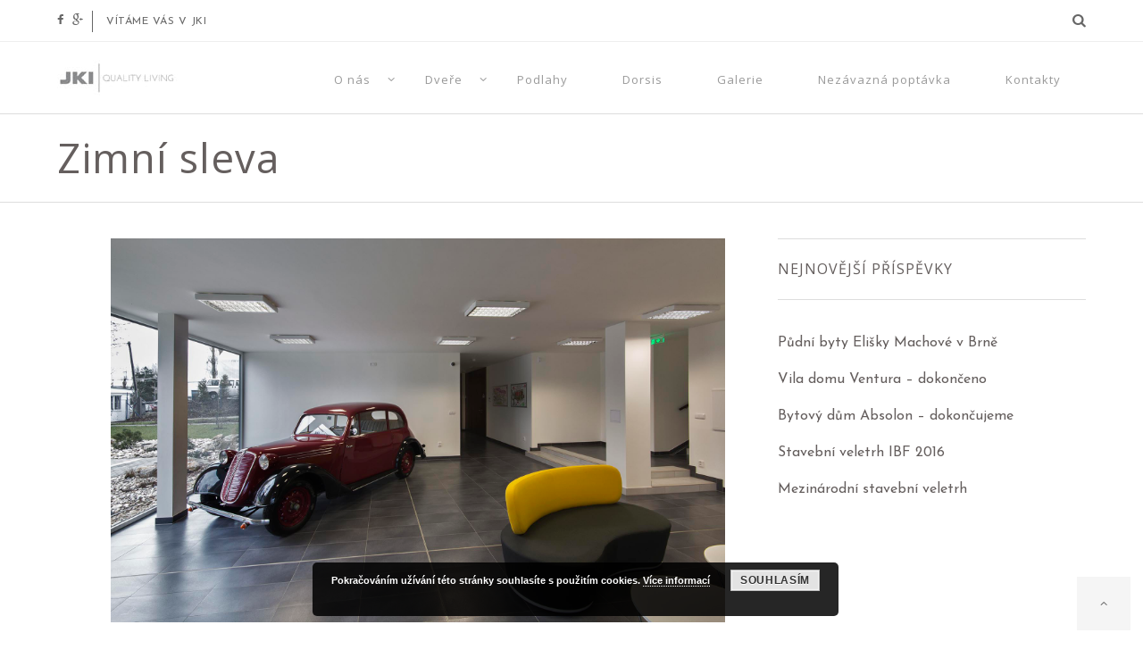

--- FILE ---
content_type: text/html; charset=UTF-8
request_url: https://jki.cz/zimni-sleva/
body_size: 18054
content:


<!DOCTYPE html>
<!--[if IE 9]><html class="no-js ie9" lang="cs-CZ"><![endif]-->
<!--[if gt IE 9]><!-->
<html lang="cs-CZ">
<!--<![endif]-->
    <head>
        <meta charset="UTF-8">
       <title>Zimní sleva | JKI</title> 

        <meta http-equiv="Content-Type" content="text/html; charset=UTF-8" />

<!--  Mobile viewport scale -->
<meta name="viewport" content="width=device-width, initial-scale=1, maximum-scale=1">
        <link rel="pingback" href="https://jki.cz/xmlrpc.php">
        
<!-- All in One SEO Pack 2.3.3.2 by Michael Torbert of Semper Fi Web Designob_start_detected [-1,-1] -->
<meta name="description" itemprop="description" content="Od 14.12.2015 můžete využít slevu 5%" />

<link rel="canonical" href="https://jki.cz/zimni-sleva/" />
			<script>
			(function(i,s,o,g,r,a,m){i['GoogleAnalyticsObject']=r;i[r]=i[r]||function(){
			(i[r].q=i[r].q||[]).push(arguments)},i[r].l=1*new Date();a=s.createElement(o),
			m=s.getElementsByTagName(o)[0];a.async=1;a.src=g;m.parentNode.insertBefore(a,m)
			})(window,document,'script','//www.google-analytics.com/analytics.js','ga');

			ga('create', 'UA-4658588-40', 'auto');
			
			ga('send', 'pageview');
			</script>
<!-- /all in one seo pack -->
<link rel="alternate" type="application/rss+xml" title="JKI &raquo; RSS zdroj" href="https://jki.cz/feed/" />
<link rel="alternate" type="application/rss+xml" title="JKI &raquo; RSS komentářů" href="https://jki.cz/comments/feed/" />
		<script type="text/javascript">
			window._wpemojiSettings = {"baseUrl":"https:\/\/s.w.org\/images\/core\/emoji\/72x72\/","ext":".png","source":{"concatemoji":"https:\/\/jki.cz\/wp-includes\/js\/wp-emoji-release.min.js?ver=4.4.33"}};
			!function(e,n,t){var a;function i(e){var t=n.createElement("canvas"),a=t.getContext&&t.getContext("2d"),i=String.fromCharCode;return!(!a||!a.fillText)&&(a.textBaseline="top",a.font="600 32px Arial","flag"===e?(a.fillText(i(55356,56806,55356,56826),0,0),3e3<t.toDataURL().length):"diversity"===e?(a.fillText(i(55356,57221),0,0),t=a.getImageData(16,16,1,1).data,a.fillText(i(55356,57221,55356,57343),0,0),(t=a.getImageData(16,16,1,1).data)[0],t[1],t[2],t[3],!0):("simple"===e?a.fillText(i(55357,56835),0,0):a.fillText(i(55356,57135),0,0),0!==a.getImageData(16,16,1,1).data[0]))}function o(e){var t=n.createElement("script");t.src=e,t.type="text/javascript",n.getElementsByTagName("head")[0].appendChild(t)}t.supports={simple:i("simple"),flag:i("flag"),unicode8:i("unicode8"),diversity:i("diversity")},t.DOMReady=!1,t.readyCallback=function(){t.DOMReady=!0},t.supports.simple&&t.supports.flag&&t.supports.unicode8&&t.supports.diversity||(a=function(){t.readyCallback()},n.addEventListener?(n.addEventListener("DOMContentLoaded",a,!1),e.addEventListener("load",a,!1)):(e.attachEvent("onload",a),n.attachEvent("onreadystatechange",function(){"complete"===n.readyState&&t.readyCallback()})),(a=t.source||{}).concatemoji?o(a.concatemoji):a.wpemoji&&a.twemoji&&(o(a.twemoji),o(a.wpemoji)))}(window,document,window._wpemojiSettings);
		</script>
		<style type="text/css">
img.wp-smiley,
img.emoji {
	display: inline !important;
	border: none !important;
	box-shadow: none !important;
	height: 1em !important;
	width: 1em !important;
	margin: 0 .07em !important;
	vertical-align: -0.1em !important;
	background: none !important;
	padding: 0 !important;
}
</style>
<link rel='stylesheet' id='contact-form-7-css'  href='https://jki.cz/wp-content/plugins/contact-form-7/includes/css/styles.css?ver=4.4' type='text/css' media='all' />
<link rel='stylesheet' id='magnific-popup-css'  href='https://jki.cz/wp-content/plugins/df-flipcard/assets/css/magnific-popup.css?ver=1.0.0' type='text/css' media='all' />
<link rel='stylesheet' id='df-shortcodes-style-css'  href='https://jki.cz/wp-content/plugins/df-shortcodes/css/shortcodes.css?ver=1.0.0' type='text/css' media='all' />
<link rel='stylesheet' id='rs-plugin-settings-css'  href='https://jki.cz/wp-content/plugins/revslider/rs-plugin/css/settings.css?ver=4.6.5' type='text/css' media='all' />
<style id='rs-plugin-settings-inline-css' type='text/css'>
@import url(//fonts.googleapis.com/css?family=Oswald|Gudea|PT+Sans:400,800,300,700);.text-center{text-align:center}.tp-caption.title,.tp-caption.title-white,.tp-caption.title-white-xl,.tp-caption.title-white-lg,.tp-caption.title-red-lg,.tp-caption.title-white-md,.tp-caption.title-white-lower,.tp-caption.title-red-md,.tp-caption.title-white-normal,.tp-caption.subtitle-white-lg,.tp-caption.title-color,.tp-caption.title-color-green,.tp-caption.title-color-pink{font-size:35px; font-family:"Oswald"; text-transform:uppercase; color:#444645; line-height:42px; white-space:nowrap}.tp-caption.title-black,.tp-caption.title-parallax{font-size:40px; font-family:"PT Sans"; font-weight:bold; text-transform:uppercase; color:#4d4b48; line-height:56px; white-space:nowrap}.tp-caption.title-parallax{color:#fff; font-size:60px}.tp-caption.title-white-normal .black{color:#2d3e50}.tp-caption.title-white-xl{font-size:75px; line-height:1; font-family:"PT Sans"; color:#fff; font-weight:bold}.tp-caption.title-lg,.tp-caption.title-white-lg,.tp-caption.title-red-lg{font-size:50px; font-family:"Gudea"; font-weight:bold}.tp-caption.title-white-md,.tp-caption.title-red-md{font-size:45px; font-family:"Gudea"; font-weight:bold}.tp-caption.title-red-lg,.tp-caption.title-red-md{color:#e84c3d}.tp-caption.title-white-normal,.tp-caption.subtitle-white-lg{font-family:"Gudea"; font-size:40px; text-transform:none}.tp-caption.subtitle-white-lg{font-size:60px}.tp-caption.title-white,.tp-caption.title-white-lg,.tp-caption.title-white-md,.tp-caption.title-white-lower,.tp-caption.title-white-normal,.tp-caption.subtitle-white-lg{color:#ffffff}.tp-caption.title-white-lower{text-transform:capitalize; font-family:"PT Sans"; font-weight:bold}.tp-caption.title-color,.tp-caption.title-color-green{color:#7bae23}.tp-caption.title-color-pink{color:#ff7579}.tp-caption.title-white-normal i{font-size:35px}.tp-caption.subtitle,.tp-caption.subtitle-yellow,.tp-caption.subtitle-parallax{font-size:33px; font-family:"Gudea"; color:#535250; line-height:43px; padding-left:0}.tp-caption.subtitle-parallax{color:#fff; font-size:35px; font-weight:normal}.tp-caption.subtitle-yellow{background:#ffe800; padding:0 3px}.tp-caption.title-with-bg,.tp-caption.subtitle-with-bg{font-size:45px; font-family:"PT Sans"; text-transform:uppercase; color:#ffffff; background:#14bfcc; line-height:45px; padding:5px 20px; white-space:nowrap}.tp-caption.subtitle-with-bg{background:#444b4c; font-size:40px; font-family:"Gudea"; text-transform:none; padding:7.5px 20px}.tp-caption .title-hr{font-size:17px; font-family:"PT Sans"; color:#fff; padding:0 30px; position:relative}.tp-caption .title-hr:before,.tp-caption .title-hr:after{background:none repeat scroll 0 0 #FFFFFF; content:""; display:block; height:2px; margin-top:1px; position:absolute; top:50%; width:100px}.tp-caption .title-hr.light:before,.tp-caption .title-hr.light:after,.tp-caption .title-hr.black:before,.tp-caption .title-hr.black:after{height:1px; opacity:0.5; filter:alpha(opacity = 50)}.tp-caption .title-hr.black:before,.tp-caption .title-hr.black:after{background:#2d3e50}.tp-caption .title-hr:before{right:100%}.tp-caption .title-hr:after{left:100%}.tp-caption.desc,.tp-caption.desc-md,.tp-caption.desc-white,.tp-caption.desc-white-lg,.tp-caption.desc-black,.tp-caption.desc-parallax{font-size:18px; font-family:Arial,Helvetica,sans-serif; color:#737373; line-height:24px}.tp-caption.desc-md{color:#7a7a7a; font-size:16px; line-height:22px}.tp-caption.desc-white,.tp-caption.desc-white-lg{color:#ffffff}.tp-caption.desc-white-lg{font-size:27px; line-height:45px}.tp-caption.desc-black{color:#2d3e50}.tp-caption.desc-parallax{font-size:22px; color:#fff; line-height:35px}.tp-caption a{text-decoration:none}.tp-caption .btn,.tp-caption .btn-green,.tp-caption .btn-green-pink,.tp-caption .btn-blue,.tp-caption .btn-pink,.tp-caption .btn-brown,.tp-caption .btn-red,.tp-caption .btn-yellow,.tp-caption .btn-red-inverse{display:inline !important; font-family:Arial,Helvetica,sans-serif; font-weight:400; border-style:solid; border-color:#444645; border-top-width:1px; border-right-width:1px; border-bottom-width:1px; border-left-width:1px; background:#444645; border-radius:3px 3px 3px 3px; color:#e8e8e8; text-transform:uppercase; -webkit-box-shadow:inset 0 1px 0 rgba(255,255,255,0.2),0 1px 2px rgba(0,0,0,0.05); box-shadow:inset 0 1px 0 rgba(255,255,255,0.2),0 1px 2px rgba(0,0,0,0.05)}}.tp-caption .btn:hover,.tp-caption .btn:focus,.tp-caption .btn-green:hover,.tp-caption .btn-green:focus,.tp-caption .btn-green-pink:hover,.tp-caption .btn-green-pink:focus,.tp-caption .btn-blue:hover,.tp-caption .btn-blue:focus,.tp-caption .btn-pink:hover,.tp-caption .btn-pink:focus{border-style:solid; border-color:#7bae23; border-top-width:1px; border-right-width:1px; border-bottom-width:1px; border-left-width:1px; background:#7bae23; color:#ffffff}.tp-caption .btn-blue:hover,.tp-caption .btn-blue:focus{background:#14bfcc; border-color:#14bfcc}.tp-caption .btn-pink:hover,.tp-caption .btn-pink:focus{background:#ff7579; border-color:#ff7579}.tp-caption .btn-green-pink{color:#ffffff; background:#84af9b; border-color:#84af9b}.tp-caption .btn-green-pink:hover,.tp-caption .btn-green-pink:focus{color:#ffffff; background:#ff847f; border-color:#ff847f}.tp-caption .btn-brown{background:#b99b55; border-color:#b99b55}.tp-caption .btn-brown:hover,.tp-caption .btn-brown:focus{background:#cfb985; border-color:#cfb985}.tp-caption .btn-red{background:#2d3e50; border-color:#2d3e50; color:#fff}.tp-caption .btn-red:hover,.tp-caption .btn-red:focus{background:#e84c3d; border-color:#e84c3d}.tp-caption .btn-red-inverse{background:#e84c3d; border-color:#e84c3d; color:#fff}.tp-caption .btn-red-inverse:hover,.tp-caption .btn-red-inverse:focus{background:#2d3e50; border-color:#2d3e50}.tp-caption .btn-yellow{background:transparent; border-color:#3f4447; border-width:2px; color:#3a3a3a}.tp-caption .btn-yellow:hover,.tp-caption .btn-yellow:focus{background:#ffce26; border-color:#ffce26; border-width:2px; color:#3a3a3a}.tp-caption .btn-parallax{background:transparent; border-color:#fff; border-width:2px; color:#fff}.tp-caption .btn-parallax:hover,.tp-caption .btn-parallax:focus{background:#1bbc9b; border-color:#1bbc9b; border-width:2px; color:#fff}.tp-caption .btn-xl{line-height:24px; padding:15px 30px; font-size:15px; font-weight:bold}.tp-caption .btn-lg{line-height:24px; padding:10px 16px; font-size:18px}.tp-caption .btn-md{line-height:16px; padding:12px 16px; font-size:15px; font-weight:bold}.tp-caption.price-box,.tp-caption.price-box-green,.tp-caption.price-box-pink{width:135px; height:135px; background:#7bae23; border-radius:68px; color:#fff; font-size:26px; font-family:"Gudea"; font-weight:bold; text-align:center; line-height:135px; vertical-align:middle; -webkit-box-shadow:1px 1px 2px #888; box-shadow:1px 1px 2px #888}.tp-caption.price-box-pink{background:#ff7579}@media (max-width:1170px){.tp-caption.price-box,.tp-caption.price-box-green,.tp-caption.price-box-pink{width:108px;  height:108px;  border-radius:54px;  line-height:108px !important}}@media (max-width:991px){.tp-caption.price-box,.tp-caption.price-box-green,.tp-caption.price-box-pink{width:100px;  height:100px;  border-radius:50px;  line-height:100px !important}}@media (max-width:767px){.tp-caption.price-box,.tp-caption.price-box-green,.tp-caption.price-box-pink{width:80px;  height:80px;  border-radius:40px;  line-height:80px !important}}@media (max-width:480px){.tp-caption.price-box,.tp-caption.price-box-green,.tp-caption.price-box-pink{width:50px;  height:50px;  border-radius:25px;  line-height:50px !important}}
</style>
<link rel='stylesheet' id='tp-open-sans-css'  href='https://fonts.googleapis.com/css?family=Open+Sans%3A300%2C400%2C600%2C700%2C800&#038;ver=4.4.33' type='text/css' media='all' />
<link rel='stylesheet' id='tp-raleway-css'  href='https://fonts.googleapis.com/css?family=Raleway%3A100%2C200%2C300%2C400%2C500%2C600%2C700%2C800%2C900&#038;ver=4.4.33' type='text/css' media='all' />
<link rel='stylesheet' id='tp-droid-serif-css'  href='https://fonts.googleapis.com/css?family=Droid+Serif%3A400%2C700&#038;ver=4.4.33' type='text/css' media='all' />
<link rel='stylesheet' id='tp-josefin-sans-css'  href='https://fonts.googleapis.com/css?family=Josefin+Sans%3A%3Alatin%2Clatin-ext&#038;ver=4.4.33' type='text/css' media='all' />
<link rel='stylesheet' id='timetable_sf_style-css'  href='https://jki.cz/wp-content/plugins/timetable/style/superfish.css?ver=4.4.33' type='text/css' media='all' />
<link rel='stylesheet' id='timetable_style-css'  href='https://jki.cz/wp-content/plugins/timetable/style/style.css?ver=4.4.33' type='text/css' media='all' />
<link rel='stylesheet' id='timetable_event_template-css'  href='https://jki.cz/wp-content/plugins/timetable/style/event_template.css?ver=4.4.33' type='text/css' media='all' />
<link rel='stylesheet' id='timetable_responsive_style-css'  href='https://jki.cz/wp-content/plugins/timetable/style/responsive.css?ver=4.4.33' type='text/css' media='all' />
<link rel='stylesheet' id='timetable_font_lato-css'  href='https://fonts.googleapis.com/css?family=Lato%3A400%2C700&#038;ver=4.4.33' type='text/css' media='all' />
<link rel='stylesheet' id='essential-grid-plugin-settings-css'  href='https://jki.cz/wp-content/plugins/essential-grid/public/assets/css/settings.css?ver=1.5.1' type='text/css' media='all' />
<link rel='stylesheet' id='js_composer_custom_css-css'  href='https://jki.cz/wp-content/uploads/js_composer/custom.css?ver=4.3.4' type='text/css' media='screen' />
<link rel='stylesheet' id='df-layout-css'  href='https://jki.cz/wp-content/themes/az/includes/css/layout.css' type='text/css' media='all' />
<link rel='stylesheet' id='df-shonja-css'  href='https://jki.cz/wp-content/themes/az/includes/css/public/shonja.css' type='text/css' media='all' />
<link rel='stylesheet' id='df-fonts-css'  href='https://jki.cz/wp-content/themes/az/includes/css/dhicon.css?ver=1.0.0' type='text/css' media='all' />
<link rel='stylesheet' id='df-font-custom-css'  href='https://fonts.googleapis.com/css?family=Josefin+Sans:400%7cOpen+Sans:400%7cOpen+Sans:400%7cOpen+Sans:400&#038;subset=latin,latin-ext' type='text/css' media='all' />
<script type='text/javascript' src='https://jki.cz/wp-includes/js/jquery/jquery.js?ver=1.11.3'></script>
<script type='text/javascript' src='https://jki.cz/wp-includes/js/jquery/jquery-migrate.min.js?ver=1.2.1'></script>
<script type='text/javascript' src='https://jki.cz/wp-content/plugins/revslider/rs-plugin/js/jquery.themepunch.tools.min.js?ver=4.6.5'></script>
<script type='text/javascript' src='https://jki.cz/wp-content/plugins/revslider/rs-plugin/js/jquery.themepunch.revolution.min.js?ver=4.6.5'></script>
<script type='text/javascript' src='https://jki.cz/wp-content/plugins/timetable/js/timetable.js?ver=4.4.33'></script>
<script type='text/javascript' src='https://jki.cz/wp-content/plugins/essential-grid/public/assets/js/jquery.themepunch.essential.min.js?ver=1.5.1'></script>
<script type='text/javascript' src='https://jki.cz/wp-content/themes/az/includes/js/modernizr.js?ver=4.4.33'></script>
<link rel='https://api.w.org/' href='https://jki.cz/wp-json/' />
<link rel="EditURI" type="application/rsd+xml" title="RSD" href="https://jki.cz/xmlrpc.php?rsd" />
<link rel="wlwmanifest" type="application/wlwmanifest+xml" href="https://jki.cz/wp-includes/wlwmanifest.xml" /> 
<link rel='next' title='Vila domu Ventura' href='https://jki.cz/vila-domu-ventura/' />
<meta name="generator" content="WordPress 4.4.33" />
<link rel='shortlink' href='https://jki.cz/?p=4100' />
<link rel="alternate" type="application/json+oembed" href="https://jki.cz/wp-json/oembed/1.0/embed?url=https%3A%2F%2Fjki.cz%2Fzimni-sleva%2F" />
<link rel="alternate" type="text/xml+oembed" href="https://jki.cz/wp-json/oembed/1.0/embed?url=https%3A%2F%2Fjki.cz%2Fzimni-sleva%2F&#038;format=xml" />
<!-- Google Tag Manager -->
<script>(function(w,d,s,l,i){w[l]=w[l]||[];w[l].push({'gtm.start':
new Date().getTime(),event:'gtm.js'});var f=d.getElementsByTagName(s)[0],
j=d.createElement(s),dl=l!='dataLayer'?'&l='+l:'';j.async=true;j.src=
'https://www.googletagmanager.com/gtm.js?id='+i+dl;f.parentNode.insertBefore(j,f);
})(window,document,'script','dataLayer','GTM-TSL4F6Z');</script>
<!-- End Google Tag Manager -->		<script type="text/javascript">
			jQuery(document).ready(function() {
				// CUSTOM AJAX CONTENT LOADING FUNCTION
				var ajaxRevslider = function(obj) {
				
					// obj.type : Post Type
					// obj.id : ID of Content to Load
					// obj.aspectratio : The Aspect Ratio of the Container / Media
					// obj.selector : The Container Selector where the Content of Ajax will be injected. It is done via the Essential Grid on Return of Content
					
					var content = "";

					data = {};
					
					data.action = 'revslider_ajax_call_front';
					data.client_action = 'get_slider_html';
					data.token = 'd303e1093d';
					data.type = obj.type;
					data.id = obj.id;
					data.aspectratio = obj.aspectratio;
					
					// SYNC AJAX REQUEST
					jQuery.ajax({
						type:"post",
						url:"https://jki.cz/wp-admin/admin-ajax.php",
						dataType: 'json',
						data:data,
						async:false,
						success: function(ret, textStatus, XMLHttpRequest) {
							if(ret.success == true)
								content = ret.data;								
						},
						error: function(e) {
							console.log(e);
						}
					});
					
					 // FIRST RETURN THE CONTENT WHEN IT IS LOADED !!
					 return content;						 
				};
				
				// CUSTOM AJAX FUNCTION TO REMOVE THE SLIDER
				var ajaxRemoveRevslider = function(obj) {
					return jQuery(obj.selector+" .rev_slider").revkill();
				};

				// EXTEND THE AJAX CONTENT LOADING TYPES WITH TYPE AND FUNCTION
				var extendessential = setInterval(function() {
					if (jQuery.fn.tpessential != undefined) {
						clearInterval(extendessential);
						if(typeof(jQuery.fn.tpessential.defaults) !== 'undefined') {
							jQuery.fn.tpessential.defaults.ajaxTypes.push({type:"revslider",func:ajaxRevslider,killfunc:ajaxRemoveRevslider,openAnimationSpeed:0.3});   
							// type:  Name of the Post to load via Ajax into the Essential Grid Ajax Container
							// func: the Function Name which is Called once the Item with the Post Type has been clicked
							// killfunc: function to kill in case the Ajax Window going to be removed (before Remove function !
							// openAnimationSpeed: how quick the Ajax Content window should be animated (default is 0.3)
						}
					}
				},30);
			});
		</script>
		
<!-- Theme version -->
<meta name="generator" content="AZ 1.4" />
<meta name="generator" content="DahzFramework 1.0.0" />
                                                    <!-- Facebook Share Meta -->
                <meta property="og:title" content="Zimní sleva" />
                <meta property="og:image" content="https://jki.cz/wp-content/uploads/2017/02/IMG_4657.jpg" />
                <meta property="og:url" content="https://jki.cz/zimni-sleva/" />
                <meta property="og:description" content="Od 14.12.2015 můžete využít slevu 5%" />
                <!-- Twitter Share Meta -->
                <meta name="twitter:url"	 content="https://jki.cz/zimni-sleva/">
                <meta name="twitter:title"	 content="Zimní sleva">
                <meta name="twitter:description" content="Od 14.12.2015 můžete využít slevu 5%">
                <meta name="twitter:image"	 content="https://jki.cz/wp-content/uploads/2017/02/IMG_4657.jpg">
            <link rel="shortcut icon" href="/wp-content/uploads/2015/10/favicon.jpg"><link rel="apple-touch-icon-precomposed" href="https://jki.tretritest.cz/subdom/jki/wp-content/uploads/2015/10/favicon.jpg"><meta name="msapplication-TileColor" content="#fbfbfb"><meta name="msapplication-TileImage" content="http://jki.tretritest.cz/subdom/jki/wp-content/uploads/2015/10/favicon.jpg"><script type="text/javascript">var ajaxurl = 'https://jki.cz/wp-admin/admin-ajax.php';</script><meta name="generator" content="Powered by Visual Composer - drag and drop page builder for WordPress."/>
<!--[if IE 8]><link rel="stylesheet" type="text/css" href="https://jki.cz/wp-content/plugins/js_composer/assets/css/vc-ie8.css" media="screen"><![endif]--><!-- Customizer Panel CSS --><style type="text/css">.df-layout-grand .df-porto-style1 .portfolio .df-post-title a,.df-layout-grand .df-porto-style1 .portfolio .df-category-portfolio.df-grand-link a,.df-layout-grand.single-portfolio .related-post .df-port-image .df-post-title a,.df-layout-grand.single-portfolio .related-post .df-port-image .df-category-portfolio a,.df-layout-shonja.single-portfolio .related-post .df-port-image .df-post-title a,.df-layout-shonja.single-portfolio .related-post .df-port-image .df-category-portfolio a,.df-layout-shonja.single-portfolio .related-post .df-port-image .third-effect a.info,.df-layout-shonja .df-porto-style1 .portfolio .df-post-title a,.df-layout-shonja .df-porto-style1 .portfolio .df-port-image .df-category-portfolio.df-grand-link a,.df-layout-shonja .df-porto-style1 .portfolio .df-port-image .third-effect a{text-transform:;}body{background:rgba(255,255,255,1) url();}h1 a:hover,h2 a:hover,h3 a:hover,h4 a:hover,h5 a:hover,h6 a:hover,.df-post-content p a,.breadcrumb-trail a,.df-layout-shonja .widget h3 a:hover,#comments form p a,.single-post #comments .comment-content .comment-head .name:hover,.single #comments .comment-content .comment-head .edit a,.single #comments .comment-content .comment-head .reply a,.woocommerce .product_meta a,.woocommerce .price,.single-restaurant_menu .list-content .price-items,.df-accomodation-content p a,.product_list_widget li span.amount,.entry-meta span a,.form-clear-container a,.df-layout-shonja .df-accomodation-content .df-title-accomodation a:hover,.df-layout-shonja.single-accommodation .df-right-single-wrapper .price,.events-gridview .tribe-events-has-events div[id*="tribe-events-daynum-"]:after,.tribe-events-venue-details a,.df-event-container .content-wrapper .event-title a:hover,.events-list .df-post-content .tribe-events-list-event-title a:hover,.events-gridview #tribe-mobile-container .tribe-events-read-more,.df-event-container a.event-detail-link,.events-single #tribe-events-content .tribe-events-event-meta dd>a,.events-single .date-cost .tribe-events-cost,.addresses .title a,.tribe-events-day .df-post-content .tribe-events-list-event-title a:hover,.df_row-fluid h3 a:hover,.single-post .df-shonja-container p a,.df-layout-shonja .datepicker thead tr:first-child th:hover,.df-layout-shonja .multiroom-link a:hover,.shop_table tbody .order-number a,.df-layout-shonja form label a,#content .additional-info .price-items,.carouselNav.control a i,.df-layout-shonja .df-porto-style1 .portfolio .df-category-portfolio.df-shonja-link a,.df-layout-shonja .toggle1 h4:hover a,.df-layout-shonja .toggle2 .wpb_toggle:hover a,body .trail-end,.df-layout-shonja .booking-step-wrapper .active-booking,.df-layout-shonja .booking-main-wrapper .room-list-right .room-price span,.df-layout-shonja .booking-side-wrapper .booking-side .display-reservation ul li.booking-room,.df-layout-shonja .df-step-3-booking-side .price-details h3,.df-layout-shonja .booking-side-wrapper .booking-side .display-reservation ul li.booking-check,.df-layout-shonja .booking-side-wrapper .booking-side .display-reservation ul li.booking-guest,.df-layout-shonja .myaccount_user a,.widget_dahz_post_formats .post-format-archive-link,.single-product .review-count a,.woocommerce-checkout .woocommerce-info a,.single-product .next-prev-prod a,.single-product .woocommerce-message:before,.df-layout-shonja .scroll-top i,.cart .cart_item td a,.df-layout-shonja .booking-main .room-item .room-list-left .third-effect a.info,.woocommerce .resp-arrow:after,.variations .value a,.df-layout-shonja .wpb_toggle_title_active a,.df-layout-shonja #comments .comment-content .comment-head a,.woocommerce-wishlist .product-name a,.woocommerce-wishlist .product-remove a,.widget .p_contact a,.error404 .page-content .df-shonja-link a,.single-flipcard_item .list-content .price-items,.flipcard-main .box-content a,.single-flipcard_item .menu-popup-container .price-items,.page .entry-content p a,.df-layout-shonja .related-post .related-title a:hover,.df-layout-shonja.single .about-author .about-author-desc .title-about a:hover,.df-layout-shonja div.form-clear-container a,.df-layout-shonja.archive .about-author .about-author-desc .title-about a:hover,.woocommerce .price ins,.woocommerce .price del,.single-flipcard_item .menu-popup-container .menu-popup-content .inner-popup-content .more-button,.df-layout-shonja .booking-main .booking-fields-form .terms a,.single-flipcard_item .box.menu-item.is-expanded .do-expand .box-expanded-content .more-button,.single-accommodation #horizontalTab .resp-tab-active a,.df-layout-shonja .df-porto-style2 .portfolio .df-post-title a:hover,.accommodation .df-accomodation-content a.button1,.df-layout-shonja .post .df-post-title a:hover,.woocommerce-checkout .woocommerce .lost_password a,.woocommerce .digital-downloads a,.tltp{color:#666666;}.df-layout-shonja .df-divider-small{border-top:2px solid #666666;}.df-layout-shonja.single-accommodation .single-acc-tab .active a:after,.df-layout-shonja.events-list .tribe-events-list-separator-month:after,#reviews h3:after,.df-layout-shonja .tab_style_1 .wpb_tabs_nav .ui-tabs-active a,.df-layout-shonja .tour_style_1 .wpb_tabs_nav .ui-state-active a,.resp-tabs-list li.resp-tab-active a:after{border-bottom:2px solid #666666 !important;}.single-product .woocommerce-message{border-left-color:#666666;}.mini-cart .cart-contents span:after{border-right-color:#666666;}.df-layout-shonja #ui-datepicker-div .ui-datepicker-today,.df-layout-shonja .ui-datepicker-calendar tbody tr td:hover,.df-layout-shonja .ui-datepicker-calendar .dp-highlight-begin,.df-layout-shonja .ui-datepicker-calendar .dp-highlight,.df-layout-shonja .ui-datepicker-calendar .dp-highlight-end,.tribe-events-page-template .datepicker .datepicker-days table tr td.old.day:hover,.tribe-events-page-template .datepicker .datepicker-days table tr td.new.day:hover,.tribe-events-page-template .datepicker .datepicker-days table tr td.old.day:hover,.tribe-events-page-template .datepicker .datepicker-days table tr td.new.day:hover,.tribe-events-page-template .datepicker .datepicker-days table tr .day:hover,.events-gridview .tribe-events-calendar td.tribe-events-present.mobile-active,.events-gridview #tribe-events-content .tribe-events-calendar td.tribe-events-present.mobile-active:hover,.events-gridview .tribe-events-calendar td.tribe-events-present div[id*="tribe-events-daynum-"],.events-gridview .tribe-events-calendar td.tribe-events-present div[id*="tribe-events-daynum-"]>a,.tribe-events-page-template .datepicker .datepicker-months table tr td span:hover,.df-layout-shonja .date_start_big,.widget_layered_nav_filters ul li a,#wp-calendar tbody #today,#wp-calendar tbody #today a,.mini-cart .cart-contents span,.onsale{background:#666666;}.df-layout-shonja .toggle2 .wpb_toggle_title_active{background-color:#666666 !important;}.df-layout-shonja.tribe-events-page-template .datepicker table tr td span.active.active,.df-layout-shonja .toggle2 .wpb_toggle_title_active,.ui-timepicker-div .ui-slider-handle,.widget_tag_cloud .tagcloud a:hover{border:1px solid #666666;}.df-post-content p a:hover,.widget li a:hover,.widget a:hover,#comments form p a:hover,.single #comments .comment-content .comment-head a:hover,.df-layout-shonja .shonja-left-element li a:hover,.widget_dahz_recent_comments .recentcomments .comment-section em:hover,.widget_dahz_post_formats .entry-meta a:hover,.df-layout-shonja.single .post-pagination .nav-prev:hover .title-link-nav-single-post a,.df-layout-shonja.single .post-pagination .nav-next:hover .title-link-nav-single-post a,.df-layout-shonja.single .post-pagination .nav-prev:hover i,.df-layout-shonja.single .post-pagination .nav-next:hover i,.df-layout-shonja .related-post .owl-theme .owl-controls .owl-buttons div:hover,.events-single #tribe-events-content .tribe-events-event-meta dd>a:hover,.single-post .df-shonja-container p a:hover,.df-event-container .event-categories a:hover,.df-event-container a.event-detail-link:hover,.events-single .tribe-events-back a:hover,.events-gridview .tribe-events-calendar .tribe-events-viewmore a:hover,.events-gridview .tribe-events-calendar div[id*="tribe-events-event-"] .tribe-events-month-event-title a:hover,.df-layout-shonja .portfolio .df-like:hover i,.df-layout-shonja .portfolio .df-porfolio-content .df-like:hover span,.df-layout-shonja.single-portfolio .df-single-portfolio-postnav .nav-prev a:hover,.df-layout-shonja.single-portfolio .df-single-portfolio-postnav .nav-next a:hover,.df-layout-shonja.single-portfolio .df-single-portfolio-postnav .df-back-to-page-portfolio a:hover,.woocommerce .product_meta a:hover,.woocommerce .summary .df-social-sharing .container a:hover,.woocommerce .summary .post-meta-favourite a:hover,.df-accomodation-content p a:hover,.df-layout-shonja .df-shonja-postmeta li a:hover,.df-layout-shonja .df-shonja-link i:hover,.df-layout-shonja .df-shonja-postmeta a:hover,.df-layout-shonja .related-title a:hover,.df-layout-shonja .df-blog-extra .df-like:hover i,.df-layout-shonja .df-blog-extra .df-like:hover span,.df-layout-shonja .df-hover-share-container:hover .df-shonja-link i,.df-layout-shonja .df-hover-share-container:hover .df-shonja-link a,.df-layout-shonja .df-blog-extra ul.df-hover-share-content a:hover,.df-layout-shonja .widget li a:hover,.df-layout-shonja .widget a:hover,.widget_dahz_popular_entries .popularentries a.post-title:hover,.widget_dahz_popular_entries .popularentries .popular-section .author a:hover,.widget_dahz_popular_entries .popularentries .post-favourite a:hover,.breadcrumb-trail a:hover,.entry-meta span a:hover,.widget_dahz_recent_comments .recentcomments a:hover,.widget_archive li:hover,.widget_categories li:hover,.df-layout-shonja .df-pagination-number ul.page-numbers li a:hover,.df-layout-shonja .df-pagination-number ul.page-numbers li span.current,.df-layout-shonja.single-accommodation .post-pagination-accomodation div a:hover,.df-layout-shonja .df-accomodation-content a:hover,form.cart .yith-wcwl-add-to-wishlist a:hover,.df-layout-shonja #options-portfolio-sort li a:hover,.page .entry-content p a:hover,.member.style1 .member-social li a:hover,.df-layout-shonja #options-blog-sort li a:hover,ul.products li.product figcaption a:hover,.df-layout-shonja .df-porto-style1 .portfolio .df-category-portfolio.df-shonja-link a:hover,.df-layout-shonja.single-accommodation .detail-room a:hover,.df-layout-shonja.events-gridview #tribe-mobile-container .tribe-events-read-more:hover,.df-layout-shonja.events-gridview #tribe-mobile-container .summary a:hover,.df-layout-shonja.single-portfolio .single-share-portfolio .share-span:hover,.df-layout-shonja.single-portfolio .single-share-portfolio ul li a:hover i,.df-layout-shonja.single-portfolio .df-single-portfolio-share a:hover i,.wpb_tabs_nav .ui-state-default a:hover,.df-layout-shonja .addresses .title a:hover,.df-layout-shonja .booking-main-wrapper .price-breakdown a:hover,.df-layout-shonja .myaccount_user a:hover,.df-layout-shonja .booking-side-wrapper .booking-side .display-reservation .price-breakdown a:hover,.mobile-search-cart #searchform button:hover,.df-topbar li a:hover,.top-search:hover,.df-topbar .df-social a:hover,.sb-slidebar .df-social a:hover,.woocommerce-checkout .woocommerce-info a:hover,.single-product .review-count a:hover,ul.products li.product figure figcaption .yith-wcwl-add-to-wishlist a:hover,.df-layout-shonja .scroll-top i:hover,.cart .cart_item td a:hover,.shipping_calculator h4 a:hover,.df-layout-shonja .booking-main .room-item .room-list-left .third-effect a.info:hover,.variations .value a:hover,body .universe-search-close:hover,.ubermenu-responsive-toggle:hover,.uber-topbar-active i:hover,.df-layout-shonja #comments .comment-content .comment-head a:hover,.woocommerce-wishlist .product-name a:hover,.woocommerce-wishlist .product-remove a:hover,.df-layout-shonja .home-reservation-box.landscape-layout .multiroom-link a:hover,.widget_dahz_recent_entries .recententries a.post-title:hover,.wpb_image_grid .wpb_image_grid_ul a:hover,.df-layout-shonja .df-comment-and-like a:hover,.df-layout-shonja .df-category-portfolio a:hover,.df-layout-shonja .df-grand-link a:hover,.df-layout-shonja div.form-clear-container a:hover,.df-layout-shonja .shonja-left-element .single-share-blog span:hover,.df-layout-shonja .navigation .nav-links a:hover,.df-layout-shonja .shonja-left-element .df-like:hover i,.df-layout-shonja .shonja-left-element .df-like:hover span,.df-layout-shonja .booking-main .booking-fields-form .terms a:hover,.single-flipcard_item .box.menu-item.is-expanded .do-expand .box-expanded-content .more-button:hover,.single-offer .df-single-portfolio-postnav .nav-prev a:hover,.single-offer .df-single-portfolio-postnav .nav-next a:hover,.single-accommodation .single-share-blog ul li:hover a .fa,.df-layout-shonja.single-accommodation #horizontalTab a:hover,.single-offer .df-single-portfolio-postnav .df-back-to-page-portfolio a:hover,.df-layout-shonja .shonja-bottom-element span:hover,.woocommerce-checkout .woocommerce .lost_password a:hover,.df-layout-shonja.single-portfolio .df-category-content-post li a:hover,.woocommerce .digital-downloads a:hover,.tltp:hover{color:#1e73be;}.df-layout-shonja.single .single-tag-blog .df-shonja-link a:hover,.widget_product_tag_cloud .tagcloud a:hover,.widget_tag_cloud .tagcloud a:hover,.widget .df-social a:hover:before,.df-layout-shonja .shonja-bottom-element .single-share-blog .df-hover-share-content_shonja li a:hover,.df-layout-shonja.single-portfolio .df-share-content_shonja-portfolio a:hover,.df-layout-shonja .shonja-left-element .df-hover-share-content_shonja li a:hover,.df-layout-shonja .df-pagination-number ul.page-numbers li a.page-numbers:hover,.df-layout-shonja .df-pagination-number ul.page-numbers li span.current,.df-layout-shonja .df-pagination-number ul.page-numbers li:last-child span.current,.single-accommodation .single-share-blog ul li:hover a,.single-offer .df-share-content_shonja-portfolio a:hover,.woocommerce-pagination ul.page-numbers li span.current,.woocommerce-pagination ul.page-numbers li .page-numbers:hover{color:#1e73be;border:1px solid #1e73be;}.woocommerce-pagination ul.page-numbers li .next:hover,.woocommerce-pagination ul.page-numbers li .prev:hover,.df-layout-shonja .df-pagination-number ul.page-numbers li a.next:hover,.df-layout-shonja .df-pagination-number ul.page-numbers li a.prev:hover{color:#1e73be;border:none;}.df-layout-shonja .datepicker .datepicker-days table tr td.active.active{background:#1e73be !important;}#wrapper,#sb-site{background:rgba(255,255,255,1) url() center center no-repeat;}.df_container-fluid{max-width:1200px;width:90%;}.two-col-left #main-sidebar-container .df-main,.two-col-right #main-sidebar-container .df-main{width:64.916666666667%;}.two-col-left #main-sidebar-container .df-sidebar,.two-col-right #main-sidebar-container .df-sidebar{width:29.916666666667%;}div.df-navibar,.df-float-menu{background:#ffffff;}.df-topbar .info-description,.df-topbar .info-description a,.df-topbar .df-social a,.sb-slidebar .df-social a,.top-search,.df-topbar li a,.mini-cart a.cart-contents,.mobile-search-cart #searchform button,.df-topbar .mini-cart a.cart-contents{color:#666666;}.df-navibar-fixed-left-active .header-widgets{left:300px;}.df-navibar-fixed-right-active .header-widgets{right:300px;}.df-layout-shonja.single .third-effect .mask,.df-layout-shonja.single .third-effect:hover .mask,.df-layout-shonja .related-post .third-effect .mask,.df-layout-shonja .related-post .third-effect:hover .mask,.df-layout-shonja .df-porto-style2 .portfolio .df-port-image .third-effect .mask,.df-layout-shonja .df-porto-style2 .portfolio .df-port-image .third-effect:hover .mask,.df-layout-shonja .df-porto-style1 .portfolio .df-port-image .third-effect .mask .mask-table,.df-layout-shonja.single-portfolio .related-post .df-port-image .third-effect .mask,.df-layout-shonja.single-portfolio .related-post .df-port-image .third-effect:hover .mask,.booking-main .room-item .room-list-left .third-effect .mask{background-color:#666666;}.df-layout-shonja.single .third-effect .mask,.df-layout-shonja.single .third-effect:hover .mask,.df-layout-shonja .related-post .third-effect .mask,.df-layout-shonja .related-post .third-effect:hover .mask,.df-layout-shonja .df-porto-style2 .portfolio .df-port-image .third-effect .mask,.df-layout-shonja .df-porto-style2 .portfolio .df-port-image .third-effect:hover .mask,.df-layout-shonja .df-porto-style1 .portfolio .df-port-image .third-effect .mask .mask-table,.df-layout-shonja.single-portfolio .related-post .df-port-image .third-effect .mask,.df-layout-shonja.single-portfolio .related-post .df-port-image .third-effect:hover .mask,.booking-main .room-item .room-list-left .third-effect:hover .mask{background-color:rgba(102,102,102,0.6);}.footer-primary-widgets,#footer-colophon{background:rgba(255,255,255,1) url() center center no-repeat;}.site-footer .site-info,.df-layout-shonja   .shonja-bottom-element,.df-layout-shonja #options-blog-sort,.df-layout-shonja.single .about-author,.df-layout-shonja.single .post-pagination,.df-layout-shonja .related-post,.df-layout-shonja #comments,.df-layout-shonja #options-portfolio-sort,.df-layout-shonja.single-portfolio  .df-single-portfolio-share{border-top:1px solid #dddddd;}.widget_dahz_post_formats .post,.df-search_main .searchform,.df-layout-shonja   .shonja-bottom-element,.df-layout-shonja #options-blog-sort,.df-layout-shonja .shonja-left-element > li,.df-layout-shonja.archive .about-author,.df-layout-shonja #options-portfolio-sort,.df-layout-shonja.single-portfolio .df-single-portfolio-bottom-layout,.df-layout-shonja.single-portfolio .df-single-portfolio-left-layout,.df-layout-shonja.single-portfolio .df-single-portfolio-right-layout,.df-layout-shonja.single-portfolio .df-single-portfolio-top-layout{border-bottom:1px solid #dddddd;}.df-sidebar .widget h3{border:1px solid #dddddd;border-left-style:none;border-right-style:none;}div.df-topbar,.uber-topbar-active,ul.top-navigation ul{background:#ffffff;}@media only screen and (max-width:959px){.df-navibar-fixed-left-active .header-widgets{left:0px;z-index:1032;}.df-navibar-fixed-right-active .header-widgets{right:0px;z-index:1032;}}@media only screen and (max-width:767px){.single .post-pagination .nav-next > a,.single .post-pagination .nav-prev > a{border-top:1px solid #dddddd;}.df-navibar-fixed-left-active .header-widgets{left:0px;z-index:1032;}.df-navibar-fixed-right-active .header-widgets{right:0px;z-index:1032;}}@media only screen and (max-width:479px){.df-navibar-fixed-left-active .header-widgets{left:0px;z-index:1032;}.df-navibar-fixed-right-active .header-widgets{right:0px;z-index:1032;}}body,h5 a,.footer-primary-widgets p,.single .single-share-blog span,.df-layout-shonja #comments #reply-title,.single #comments .comment-content .comment-entry p,.df-layout-grand .widget li a,.df-layout-shonja .widget li a,.df-layout-grand .df-grand-postmeta span,.df-layout-shonja .df-shonja-postmeta li,.df-layout-grand .df-grand-postmeta a,.df-layout-shonja .df-shonja-postmeta a,.widget_dahz_popular_entries .popularentries .popular-section .author,.widget_dahz_popular_entries .popularentries .popular-section .author a,.widget_dahz_recent_comments .recentcomments em,.widget_dahz_recent_comments .recentcomments em a,.widget_dahz_recent_comments .recentcomments .comment-section,.widget .byline,#wp-calendar caption,.widget_product_tag_cloud .tagcloud a,.tribe-events-day .df-post-content .tribe-events-venue-details,.tribe-events-day .event-excerpt-day,.events-gridview #tribe-events-content .tribe-events-tooltip .duration,.df-event-container .event-excerpt,.df-event-container .wrapper-event-hour-location,.df-event-container .event-categories a,.events-single .tribe-events-back a,.events-single #tribe-events-content .tribe-events-event-meta dd,.events-list .df-post-content .events-excerpt-content,.events-list .df-post-content .time-details,.events-list .df-post-content .tribe-events-venue-details,.events-gridview #tribe-mobile-container .time-details,.events-gridview #tribe-mobile-container .entry-summary.description,.tribe-events-day .df-post-content .location,.tribe-events-day .df-post-content .time-details,.df-layout-grand.single .single-share-blog,.df-layout-shonja.single .single-share-blog,.df-layout-grand.single .single-share-blog i.fa,.df-layout-grand.single-portfolio .df-single-portfolio-postnav .nav-prev a,.df-layout-shonja.single-portfolio .df-single-portfolio-postnav .nav-prev a,.df-layout-grand.single-portfolio .df-single-portfolio-postnav .df-back-to-page-portfolio a,.df-layout-shonja.single-portfolio .df-single-portfolio-postnav .df-back-to-page-portfolio a,.df-layout-grand.single-portfolio .df-single-portfolio-postnav .nav-next a,.df-layout-shonja.single-portfolio .df-single-portfolio-postnav .nav-next a,.df-layout-grand #options-portfolio-sort li,.df-layout-shonja #options-portfolio-sort li,.df-layout-grand #options-portfolio-sort li a,.df-layout-shonja #options-portfolio-sort li a,.widget_dahz_popular_entries .popularentries .post-favourite a,.df-layout-grand.single-accommodation #accordion-tab-accommodation h2.resp-accordion.resp-tab-active,.df-layout-shonja.single-accommodation #accordion-tab-accommodation h2.resp-accordion.resp-tab-active,.df-layout-grand .multiroom-link a,.df-layout-shonja .multiroom-link a,.df-layout-grand.single-accommodation .df-right-single-wrapper span,.df-layout-shonja.single-accommodation .df-right-single-wrapper span,.df-layout-grand.single-accommodation .detail-room a,.df-layout-shonja.single-accommodation .detail-room a,form.cart .yith-wcwl-add-to-wishlist a,.df-layout-grand.events-single .date-cost,.df-layout-shonja.events-single .date-cost,.df-layout-grand .df-grand-link i,.df-layout-shonja .df-shonja-link i,.df-layout-grand .df-grand-link a,.df-layout-shonja .shonja-bottom-element a,.df-layout-shonja .df-shonja-postmeta li a,.df-layout-shonja .shonja-left-element li a,.df-layout-grand .df-blog-extra ul.df-hover-share-content a,.df-layout-shonja .df-blog-extra ul.df-hover-share-content a,.df-layout-grand .df-blog-extra .liked i,.df-layout-grand .df-blog-extra .liked span,.df-layout-shonja .df-blog-extra .liked i,.df-layout-shonja .df-blog-extra .liked span,.df-layout-grand.single .post-pagination .nav-prev a i,.df-layout-shonja.single .post-pagination .nav-prev a i,.df-layout-grand.single .post-pagination .nav-next a i,.df-layout-shonja.single .post-pagination .nav-next a i,.df-layout-grand .related-post .owl-theme .owl-controls .owl-buttons div,.df-layout-shonja .related-post .owl-theme .owl-controls .owl-buttons div,#calendar_wrap tr .prev,#calendar_wrap tr .next,a.info,.df-layout-grand .df-post-content p,.df-layout-shonja .df-post-content p,.page-numbers li a,.df-layout-grand.single-accommodation .post-pagination-accomodation div a,.df-layout-shonja.single-accommodation .post-pagination-accomodation div a,#wp-calendar tbody td a,.df-layout-grand #options-blog-sort li a,.df-layout-shonja #options-blog-sort li a,.df-layout-grand #options-blog-sort li,.df-layout-shonja #options-blog-sort li,.member.style1 .member-social li a,.df-layout-grand.single-accommodation .single-acc-tab .active a,.df-layout-shonja.single-accommodation .single-acc-tab .active a,.vc_progress_bar.bar-round .vc_single_bar .vc_label,.vc_progress_bar.bar-flat .vc_single_bar .vc_label,.df-layout-grand #comments .comment-content .comment-head,.df-layout-shonja #comments .comment-content .comment-head,.df-layout-grand #comments .comment-content .comment-head .name,.df-layout-shonja #comments .comment-content .comment-head .name,.df-search_main .searchform button.submit,.widget .df-social a:before,.df-layout-grand .home-reservation-box.landscape-layout .heading-home-booking,.df-layout-shonja .home-reservation-box.landscape-layout .heading-home-booking,.df-layout-grand .home-reservation-box.landscape-layout .multiroom-link a,.df-layout-shonja .home-reservation-box.landscape-layout .multiroom-link a,.df-layout-grand .recententries .post-date,.df-layout-shonja .recententries .post-date,.df-layout-grand .recententries .post-comments a,.df-layout-shonja.recententries .post-comments a,.single-flipcard_item .menu-popup-container .menu-popup-content p,.single-flipcard_item .menu-popup-container .menu-popup-content .nutrition,.df-layout-shonja .df-comment-and-like a,.df-layout-shonja .df-category-portfolio a,.df-layout-shonja.single .single-tag-blog .df-shonja-link a,.df-layout-grand .navigation .nav-links a,.df-layout-shonja .navigation .nav-links a,.woocommerce .summary .post-meta-favourite a,.single-portfolio .single-share-portfolio .share-span,.df-layout-grand.single-portfolio .single-share-portfolio ul li a i,.menu-popup-content .df-social-sharing,.menu-popup-content .df-social-sharing  .container a,.flipcard-main .box-content a i,.single-offer .df-single-portfolio-postnav .nav-prev a,.single-offer .df-single-portfolio-postnav .nav-next a,.single-offer .df-single-portfolio-share h4,.single-offer .df-single-portfolio-postnav .df-back-to-page-portfolio a,.df-pagination-number ul.page-numbers li,.woocommerce .stock,.df-layout-shonja .shonja-left-element .liked i,.df-layout-shonja .shonja-left-element .liked span,.df-layout-shonja.single-portfolio .df-comment-and-like a.liked i,.df-layout-shonja.single-portfolio .df-comment-and-like a.liked,.single-portfolio .df-single-portfolio-share a.liked i,.single-portfolio .df-single-portfolio-share a.liked,.single-share-portfolio .df-grand-link span,.df-blog-extra .df-grand-link span{color:#655f5e;font-weight:400;}.woocommerce-checkout .shop_table tr.order-total th,.woocommerce-checkout .shop_table tr.order-total td strong{color:#655f5e;},.widget .df-social a:before,.df-layout-shonja .shonja-bottom-element .single-share-blog .df-hover-share-content_shonja li a,.df-layout-shonja.single-portfolio .df-share-content_shonja-portfolio a,.df-layout-shonja .shonja-left-element .df-hover-share-content_shonja li a{color:#655f5e;border:1px solid #655f5e;}body,.df-layout-grand,.df-layout-shonja,#content,.widget h3,.widget h2,.df-layout-grand #comments .comments-title,.df-layout-grand #comments .comment-content .comment-head,.df-layout-grand #comments .comment-content .comment-head .name,.df-layout-grand #comments .comment-content .comment-entry p,.df-layout-shonja #comments .comments-title,.df-layout-shonja #comments .comment-content .comment-head,.df-layout-shonja #comments .comment-content .comment-head .name,.df-layout-shonja #comments .comment-content .comment-entry p,#tribe-events-bar #tribe-bar-form label,.events-gridview .tribe-events-calendar thead th,.events-gridview .tribe-events-calendar div[id*="tribe-events-event-"] .tribe-events-month-event-title a,.toggle1 .wpb_toggle a,.service-component .service-desc .service-content,.df-layout-shonja #options-blog-sort li a,.df-layout-shonja #options-portfolio-sort li a,.df-layout-grand #options-blog-sort li a,.df-layout-grand #options-portfolio-sort li a,.df-layout-grand #options-blog-sort li,.df-layout-shonja #options-blog-sort li,.df-layout-grand #options-portfolio-sort li,.df-layout-shonja #options-portfolio-sort li,.booking-main .room-meta li{font-size:16px;}#content article,#content .post-content-single-blog p,.df-layout-grand .df-grand-quote .df-grand-quote-text,.df-layout-shonja .df-shonja-quote .df-grand-quote-text,.df-layout-grand .df-grand-quote .df-grand-quote-author,.df-layout-shonja .df-shonja-quote .df-shonja-quote-author,.df-layout-grand .toggle1 h4 a,.df-layout-grand .toggle2 h4 a,.df-layout-grand .wpb_accordion .wpb_accordion_wrapper .wpb_accordion_header a,.events-gridview #tribe-mobile-container .tribe-events-read-more,.df-event-container .event-excerpt,.df-layout-shonja .df-event-container .event-excerpt,.events-gridview #tribe-mobile-container .time-details,.events-gridview #tribe-mobile-container .entry-summary.description,.events-gridview .tribe-events-tooltip p.entry-summary,.events-gridview #tribe-events-content .tribe-events-tooltip .duration,.wpb_toggle_content p:last-child,.df-layout-grand .tab_style_1 .wpb_tabs_nav .ui-tabs-active a,.df-layout-shonja .tab_style_1 .wpb_tabs_nav .ui-tabs-active a,.df-layout-grand .tab_style_1 .wpb_tabs_nav .ui-state-default a,.df-layout-shonja .tab_style_1 .wpb_tabs_nav .ui-state-default a,.df-layout-grand .tab_style_2 .wpb_tabs_nav .ui-state-active a,.df-layout-shonja .tab_style_2 .wpb_tabs_nav .ui-state-active a,.df-layout-grand .tab_style_2 .wpb_tabs_nav .ui-state-default a,.df-layout-shonja .tab_style_2 .wpb_tabs_nav .ui-state-default a,.df-layout-grand .tour_style_1 .wpb_tabs_nav .ui-state-active a,.df-layout-shonja .tour_style_1 .wpb_tabs_nav .ui-state-active a,.df-layout-grand .tour_style_1 .wpb_tabs_nav .ui-state-default a,.df-layout-shonja .tour_style_1 .wpb_tabs_nav .ui-state-default a,.df-layout-grand .tour_style_2 .wpb_tabs_nav .ui-state-active a,.df-layout-grand .tour_style_2 .wpb_tabs_nav .ui-state-default a,.df-layout-shonja .tour_style_2 .wpb_tabs_nav .ui-state-active a,.df-layout-shonja .tour_style_2 .wpb_tabs_nav .ui-state-default a,ul.products li.product figcaption a:hover,ul.products li.product figcaption a,ul.products li.product figure figcaption .yith-wcwl-add-to-wishlist,.woocommerce .product a span,.df-layout-grand .home-reservation-box.landscape-layout .heading-home-booking,.df-layout-shonja .home-reservation-box.landscape-layout .heading-home-booking,.df-infi-scr-btn .nav-next a,.df-layout-grand .home-reservation-box.landscape-layout .multiroom-link a,.df-layout-shonja .home-reservation-box.landscape-layout .multiroom-link a{font-size:16px;}h1,h2,h3,h4,h5,h6,h1 a,h2 a,h3 a,h4 a,h6 a,.widget_dahz_post_formats h3 a,.single-post .df-post-title,.df-layout-shonja .df-porto-style2 .portfolio .df-post-title a,.df-layout-shonja .post .df-post-title a,h2.tribe-events-page-title,.single-post #comments .comment-content .comment-head,.single-post #comments .comment-content .comment-head a,.single-post #comments .comment-content .comment-head .name,.single-post #comments .comment-content .comment-head .alignright,.events-gridview #tribe-mobile-container .summary a,.events-single #tribe-events-content .tribe-events-event-meta dt,#tribe-events-bar #tribe-bar-form label,.events-gridview #tribe-events-content .tribe-events-tooltip h4,.events-single .tribe-events-meta-group .tribe-events-single-section-title,.events-gridview .tribe-events-calendar thead th,.events-list .df-post-content .tribe-events-list-event-title,.events-list .df-post-content .tribe-events-list-event-title a,.tribe-events-day .df-post-content .tribe-events-list-event-title a,.df-layout-grand .df-grand-quote .df-grand-quote-text,.df-layout-shonja .df-shonja-quote .df-grand-quote-text,.df-layout-grand .df-accomodation-content .df-title-accomodation a,.df-layout-shonja .df-accomodation-content .df-title-accomodation a,.df-layout-grand.single .df-post-title,.df-layout-shonja.single .df-post-title,.woocommerce-checkout #ship-to-different-address label,.df-layout-grand .tab_style_1 .wpb_tabs_nav .ui-tabs-active a,.df-layout-shonja .tab_style_1 .wpb_tabs_nav .ui-tabs-active a,.df-layout-grand .tab_style_2 .wpb_tabs_nav .ui-state-active a,.df-layout-shonja .tab_style_2 .wpb_tabs_nav .ui-state-active a,.df-layout-grand .wpb_toggle_title_active a,.df-layout-shonja .wpb_toggle_title_active a,.df-layout-grand .tour_style_1 .wpb_tabs_nav .ui-state-active a,.df-layout-shonja .tour_style_1 .wpb_tabs_nav .ui-state-active a,.df-layout-grand .tour_style_2 .wpb_tabs_nav .ui-state-active a,.df-layout-shonja .tour_style_2 .wpb_tabs_nav .ui-state-active a,.df-layout-grand .testimonials .author a,.df-layout-shonja .testimonials .author a,.df-sidebar .widget h3,.df-layout-shonja .related-post .related-title a,.df-layout-shonja .related-post .related-post-title,.df-layout-shonja.single .about-author .about-author-desc .title-about a,.df-layout-shonja #comments #reply-title,.df-layout-grand #comments #reply-title,.df-layout-shonja.archive .about-author .about-author-desc .title-about a,.booking-main .df-colored-heading{color:#655f5e;font-weight:400;letter-spacing:1px;}.error404 #wrapper .error-404{background:url('https://theme.dahztheme.com/furniture/wp-content/uploads/2014/11/img_41.gif') repeat center center;background-size:cover;}@media only screen and (max-width:768px){.events-gridview .tribe-events-calendar td.tribe-events-present,.events-gridview .tribe-events-calendar td.tribe-events-present,.events-gridview .tribe-events-calendar td.tribe-events-present:hover,.events-gridview .tribe-events-calendar td.tribe-events-present:hover,.events-gridview #tribe-events-content .tribe-events-calendar td.tribe-events-present:hover,.events-gridview #tribe-events-content .tribe-events-calendar td.tribe-events-present:hover{background:#666666;}.error404 #wrapper .error-404{background:url('https://theme.dahztheme.com/furniture/wp-content/uploads/2014/11/img_41.gif') repeat center center;background-size:cover;}}@media only screen and (max-width:959px){.two-col-left #main-sidebar-container .df-main,.two-col-right #main-sidebar-container .df-main,.two-col-left #main-sidebar-container .df-sidebar,.two-col-right #main-sidebar-container .df-sidebar{float:none;display:block;width:auto;}.error404 #wrapper .error-404{background:url('https://theme.dahztheme.com/furniture/wp-content/uploads/2014/11/img_41.gif') repeat center center;background-size:cover;}}.df-widgetbar-button.df-header-top{background-color:#222222;}.df-widgetbar-button{border-top-color:#222222;border-right-color:#222222;}.df-widgetbar-button.df-header-top:hover{background-color:#444444;}.df-widgetbar-button:hover{border-top-color:#444444;border-right-color:#444444;}body.df-navibar-fixed-left-active{padding-left:300px;}body.df-navibar-fixed-right-active{padding-right:300px;}@media only screen and (min-width:959px){.df-navibar-fixed-left-active .rev_slider_wrapper.rev-force-push{padding-left:300px !important;}.df-navibar-fixed-right-active .rev_slider_wrapper.rev-force-push{padding-right:300px !important;}.df-navibar-fixed-left-active .tp-leftarrow.rev-button-push{margin-left:300px !important;}.df-navibar-fixed-right-active .tp-rightarrow.rev-button-push{margin-right:300px !important;}.df-navibar-fixed-left-active .esg-container-fullscreen-forcer{padding-left:300px;}.df-navibar-fixed-right-active .esg-container-fullscreen-forcer{padding-right:300px;}}.df-navibar-fixed-left-active #post-single-nav-left{margin-left:300px;}.df-navibar-fixed-right-active #post-single-nav-right{margin-right:300px;}.one-page-landing.az-spmenu-push .rev_slider_wrapper.fullscreen-container,.one-page-landing.az-spmenu-push .rev_slider_wrapper.fullwidthbanner-container,.one-page-landing.az-spmenu-push .esg-container-fullscreen-forcer{padding-left:0 !important;padding-right:0 !important;}.df-navibar-fixed-left,.df-navibar-fixed-right{width:300px;}a.df-sitename,a.df-sitename:hover{color:#666666;}.df-sitename img{width:140px;}.df-navibar-inner{min-height:80px;}@media only screen and (max-width:959px){.df-layout-shonja .df-navibar-inner{}.df-layout-grand .df-navibar-inner{}}.site-module,.df-navibar-classic-left-active .df-navibar .df-navi > li,.df-navibar-classic-right-active .df-navibar .df-navi > li,.df-navibar-left-active .df-navibar .df-navi > li,.df-navibar-right-active .df-navibar .df-navi > li,.df-navibar-active .df-navibar .df-navi > li{margin-top:4px;}.df-sitename{font-size:28px;padding-top:20px;font-weight:400;}.df-sitename,.df-navi li a{color:#999999;}.df-sitename:hover,.df-navi li a:hover{color:#666666;}.df-navi li a{text-transform:none;letter-spacing:1px;}.main-navigation a,.df-navibar-classic-left .site-module,.df-navibar-classic-right .site-module{padding:28px 28px;}.main-navigation ul ul a{padding:10px 10px;}.main-navigation ul ul a{min-width:220px;}.main-navigation a,.main-navigation ul ul a{font-size:13px;}.df-navi li a{text-align:left;font-weight:400;}.df-sitename{font-family:"Open Sans",serif;}body,.df-layout-grand .df-grand-link a,.df-layout-shonja .df-shonja-link a,.df-layout-grand .df-grand-postmeta,.df-layout-shonja .df-shonja-postmeta,.df-layout-grand.single .single-share-blog span,.df-layout-shonja.single .single-share-blog span,.df-layout-grand #comments .comment-content .comment-entry p,.df-layout-shonja #comments .comment-content .comment-entry p,body .trail-end,#wp-calendar caption,.widget li a,.widget a,.df-layout-shonja .df-read-more-post a,.df-layout-grand .df-pagination-number ul.page-numbers li a,.df-layout-shonja .df-pagination-number ul.page-numbers li a,.events-list .tribe-events-list-separator-month span,.events-list .df-post-content div span,.tribe-events-notices,.events-single .tribe-events-back a,#tribe-events-footer .tribe-events-sub-nav .tribe-events-nav-previous a,#tribe-events-footer .tribe-events-sub-nav .tribe-events-nav-previous a:hover,#tribe-events-footer .tribe-events-sub-nav .tribe-events-nav-next a,.events-single #tribe-events-content .tribe-events-event-meta dd,.events-list .df-post-content .tribe-events-event-cost,.events-list .df-post-content .events-excerpt-content,.df-event-container .event-categories a,.df-event-container .content-wrapper a,.events-gridview .tribe-events-calendar td.tribe-events-present div[id*="tribe-events-daynum-"],.events-gridview .tribe-events-calendar td.tribe-events-future div[id*="tribe-events-daynum-"],.events-gridview .tribe-events-calendar td.tribe-events-future div[id*="tribe-events-daynum-"]>a,#tribe-events-bar input[type="text"],#tribe-bar-form .tribe-bar-submit input[type=submit],#tribe-events-footer .tribe-events-sub-nav .tribe-events-nav-next a:hover,.events-gridview .tribe-events-tooltip p.entry-summary,.events-gridview .tribe-events-month .tribe-events-calendar td,.events-list #tribe-events-content a,.events-gridview #tribe-events-content .tribe-events-tooltip .duration,.tribe-events-day .event-excerpt-day,.tribe-events-day .tribe-events-time,.tribe-events-day .tribe-events-event-cost,.tribe-events-day .df-post-content .time-details,.tribe-events-day .df-post-content .tribe-events-venue-details,.events-gridview #tribe-mobile-container .time-details,.events-gridview #tribe-mobile-container .entry-summary.description,.events-gridview #tribe-mobile-container .tribe-events-read-more,.df-event-container .wrapper-event-hour-location,.df-event-container .event-excerpt,.df-event-container a.event-detail-link,.df-event-container a.event-detail-link:hover,.button,.widget a.button,a.button,button,input[type="submit"],input[type="reset"],input[type="button"],input[type="text"],input[type="password"],input[type="email"],input[type="date"],input[type="tel"],input[type="number"],input[type="search"],input[type="url"],textarea,select,.df-layout-grand .df-infi-scrl-count,.df-layout-shonja .df-infi-scrl-count,.df-layout-grand .df-blog-extra ul.df-hover-share-content a,.df-layout-shonja .df-blog-extra ul.df-hover-share-content a,.df-layout-grand .df-post-content .df-post-link a,.df-layout-shonja .df-post-content .df-post-link a,.df-layout-grand .df-grand-quote .df-grand-quote-author,.df-layout-shonja .df-shonja-quote .df-shonja-quote-author,.df-layout-grand .df-grid-container-accomodation .df-category-content-post a,.df-layout-grand .related-post.df-offer-slider .df-category-content-post a,.df-layout-shonja .df-grid-container-accomodation .df-category-content-post a,.df-layout-shonja .related-post.df-offer-slider .df-category-content-post a,.df-layout-grand.single .post-pagination .title-link-nav-single-post a,.df-layout-shonja.single .post-pagination .title-link-nav-single-post a,.df-layout-grand.single-accommodation #accordion-tab-accommodation h2.resp-accordion,.df-layout-shonja.single-accommodation #accordion-tab-accommodation h2.resp-accordion,.df-layout-grand.single .single-tag-blog .df-grand-link a,.df-layout-shonja.single .single-tag-blog .df-grand-link a,.df-layout-grand.single .single-tag-blog span,.df-layout-shonja.single .single-tag-blog span,.df-layout-grand .df-infi-scr-btn .nav-next a,.df-layout-shonja .df-infi-scr-btn .nav-next a,.single-restaurant_menu .box.menu-item .more-info h5,.df-layout-grand.single-portfolio .related-post .df-port-image .df-category-portfolio a,.df-layout-shonja.single-portfolio .related-post .df-port-image .df-category-portfolio a,.df-layout-grand #comments .comment-content .comment-head,.df-layout-shonja #comments .comment-content .comment-head,.df-layout-grand #comments .comment-content .comment-head .name,.df-layout-shonja #comments .comment-content .comment-head .name,.single-accommodation .post-pagination-accomodation div.nav-prev a,.single-accommodation .post-pagination-accomodation div.nav-next a,.navigation .nav-links a,.df-layout-shonja .navigation .nav-links .nav-next a{font-family:"Josefin Sans",serif;}.menu-popup-content .df-social-sharing span{font-family:"Josefin Sans",serif !important;}h1,h2,h3,h4,h5,h6,h1 a,h2 a,h3 a,h4 a,h5 a,h6 a,.widget_dahz_post_formats h3 a,h2.tribe-events-page-title,.single-post .df-post-title,#content .df-post-title a,.single-post #comments .comment-content .comment-head,.single-post #comments .comment-content .comment-head a,.single-post #comments .comment-content .comment-head .name,.single-post #comments .comment-content .comment-head .alignright,.events-single .tribe-events-meta-group .tribe-events-single-section-title,.events-gridview .tribe-events-calendar thead th,.events-single #tribe-events-content .tribe-events-event-meta dt,#tribe-events-bar #tribe-bar-form label,.events-gridview #tribe-events-content .tribe-events-tooltip h4,.events-gridview .tribe-events-calendar div[id*="tribe-events-event-"] .tribe-events-month-event-title a,.tribe-events-day .df-post-content .tribe-events-list-event-title a,.upcoming-past-event-title,.df-accomodation-content .df-title-offer a,.df-event-container .content-wrapper .event-title a,.df-layout-grand .df-grand-quote .df-grand-quote-text,.df-layout-shonja .df-shonja-quote .df-grand-quote-text,.df-layout-grand .df-accomodation-content .df-title-accomodation a,.df-layout-shonja .df-accomodation-content .df-title-accomodation a,.df-layout-grand.single .df-post-title,.df-layout-shonja.single .df-post-title,.df-layout-grand .booking-side-wrapper .booking-side .display-reservation ul li.summary h4,.df-layout-shonja .booking-side-wrapper .booking-side .display-reservation ul li.summary h4,.df-layout-grand .df-step-3-booking-side .price-details h3,.df-layout-shonja .df-step-3-booking-side .price-details h3,.df-layout-grand .df-read-more-post a,.df-post-content p a,.df-layout-grand .df-accomodation-content a,.df-layout-shonja .df-accomodation-content a,.booking-main .booking-fields-form .payment_method label,.booking-main .df-booking-step-4-main .contact_details_list li h5,.resp-tabs-list li{font-family:"Open Sans",serif;}.events-list .df-post-content .tribe-events-list-event-title,.events-list .df-post-content .tribe-events-list-event-title a{font-family:"Open Sans",serif !important;}.main-navigation a,.main-navigation ul ul a,.df-navi li a{font-family:"Open Sans",serif;}.ajax_loader{background:#fff;}@media only screen and (min-width:800px){.df-navibar-fixed-left-active .ajax_loader{margin-left:-300px;}.df-navibar-fixed-right-active .ajax_loader{margin-right:300px;}}.main-navigation .sub-menu,.main-navigation ul ul,.top-navigation .sub-menu{background-color:#fff;}.df-button-square.events-list .df-post-content .tribe-events-read-more,.df-button-square #tribe-events-footer .tribe-events-sub-nav .tribe-events-nav-previous a,.df-button-square #tribe-events-footer .tribe-events-sub-nav .tribe-events-nav-next a,.df-button-square #tribe-bar-form .tribe-bar-submit input[type=submit],.df-button-square input[type="submit"],.df-button-square .button,.df-button-square .widget a.button,.df-button-square a.button,.df-button-square button,.df-button-square input[type="reset"],.df-button-square .df-infi-scr-btn .nav-next a,.df-button-square.tribe-events-day .tribe-events-read-more{border-radius:0 !important;}.df-button-round.events-list .df-post-content .tribe-events-read-more,.df-button-round #tribe-events-footer .tribe-events-sub-nav .tribe-events-nav-previous a,.df-button-round #tribe-events-footer .tribe-events-sub-nav .tribe-events-nav-next a,.df-button-round #tribe-bar-form .tribe-bar-submit input[type=submit],.df-button-round input[type="submit"],.df-button-round .button,.df-button-round .widget a.button,.df-button-round a.button,.df-button-round button,.df-button-round input[type="reset"],.df-button-round .df-infi-scr-btn .nav-next a,.df-button-round.tribe-events-day .tribe-events-read-more{border-radius:6px !important;}.df-button-rounded.events-list .df-post-content .tribe-events-read-more,.df-button-rounded #tribe-events-footer .tribe-events-sub-nav .tribe-events-nav-previous a,.df-button-rounded #tribe-events-footer .tribe-events-sub-nav .tribe-events-nav-next a,.df-button-rounded #tribe-bar-form .tribe-bar-submit input[type=submit],.df-button-rounded input[type="submit"],.df-button-rounded .button,.df-button-rounded .widget a.button,.df-button-rounded a.button,.df-button-rounded button,.df-button-rounded input[type="reset"],.df-button-rounded .df-infi-scr-btn .nav-next a,.df-button-rounded.tribe-events-day .tribe-events-read-more{border-radius:25px !important;}.df-button-flat.events-list .df-post-content .tribe-events-read-more,.df-button-flat #tribe-events-footer .tribe-events-sub-nav .tribe-events-nav-previous a,.df-button-flat #tribe-events-footer .tribe-events-sub-nav .tribe-events-nav-next a,.df-button-flat #tribe-bar-form .tribe-bar-submit input[type=submit],.df-button-flat input[type="submit"],.df-button-flat .button,.df-button-flat .widget a.button,.df-button-flat a.button,.df-button-flat button,.df-button-flat input[type="reset"],.df-button-flat .df-infi-scr-btn .nav-next a,.df-button-flat.tribe-events-day .tribe-events-read-more{border-color:#666666;color:#efefef;background:#666666;}.df-button-3d.events-list .df-post-content .tribe-events-read-more,.df-button-3d #tribe-events-footer .tribe-events-sub-nav .tribe-events-nav-previous a,.df-button-3d #tribe-events-footer .tribe-events-sub-nav .tribe-events-nav-next a,.df-button-3d #tribe-bar-form .tribe-bar-submit input[type=submit],.df-button-3d input[type="submit"],.df-button-3d .button,.df-button-3d .widget a.button,.df-button-3d a.button,.df-button-3d button,.df-button-3d input[type="reset"],.df-button-3d .df-infi-scr-btn .nav-next a,.df-button-3d.tribe-events-day .tribe-events-read-more{border-color:#666666;color:#efefef;background:#666666;box-shadow:0px 6px #666666;-webkit-box-shadow:0px 6px #666666;-moz-box-shadow:0px 6px #666666;-ms-box-shadow:0px 6px #666666;-o-box-shadow:0px 6px #666666;}.df-button-outline.events-list .df-post-content .tribe-events-read-more,.df-button-outline #tribe-events-footer .tribe-events-sub-nav .tribe-events-nav-previous a,.df-button-outline #tribe-events-footer .tribe-events-sub-nav .tribe-events-nav-next a,.df-button-outline #tribe-bar-form .tribe-bar-submit input[type=submit],.df-button-outline input[type="submit"],.df-button-outline .button,.df-button-outline .widget a.button,.df-button-outline a.button,.df-button-outline button,.df-button-outline input[type="reset"],.df-button-outline .df-infi-scr-btn .nav-next a,.df-button-outline.tribe-events-day .tribe-events-read-more{border:2px solid #666666;color:#efefef;background:transparent;}.df-button-flat.events-list .df-post-content .tribe-events-read-more:hover,.df-button-flat #tribe-events-footer .tribe-events-sub-nav .tribe-events-nav-previous a:hover,.df-button-flat #tribe-events-footer .tribe-events-sub-nav .tribe-events-nav-next a:hover,.df-button-flat #tribe-bar-form .tribe-bar-submit input[type=submit]:hover,.df-button-flat input[type="submit"]:hover,.df-button-flat .button:hover,.df-button-flat .widget a.button:hover,.df-button-flat a.button:hover,.df-button-flat button:hover,.df-button-flat input[type="reset"]:hover,.df-button-flat .df-infi-scr-btn .nav-next a:hover,.df-button-flat.tribe-events-day .tribe-events-read-more:hover{border-color:#333333;color:#efefef;background:#333333;}.df-button-3d.events-list .df-post-content .tribe-events-read-more:hover,.df-button-3d #tribe-events-footer .tribe-events-sub-nav .tribe-events-nav-previous a:hover,.df-button-3d #tribe-events-footer .tribe-events-sub-nav .tribe-events-nav-next a:hover,.df-button-3d #tribe-bar-form .tribe-bar-submit input[type=submit]:hover,.df-button-3d input[type="submit"]:hover,.df-button-3d .button:hover,.df-button-3d .widget a.button:hover,.df-button-3d a.button:hover,.df-button-3d button:hover,.df-button-3d input[type="reset"]:hover,.df-button-3d .df-infi-scr-btn .nav-next a:hover,.df-button-3d.tribe-events-day .tribe-events-read-more:hover{border-color:#333333;color:#efefef;background:#333333;box-shadow:0px 6px #666666;-webkit-box-shadow:0px 6px #666666;-moz-box-shadow:0px 6px #666666;-ms-box-shadow:0px 6px #666666;-o-box-shadow:0px 6px #666666;}.df-button-outline.events-list .df-post-content .tribe-events-read-more:hover,.df-button-outline #tribe-events-footer .tribe-events-sub-nav .tribe-events-nav-previous a:hover,.df-button-outline #tribe-events-footer .tribe-events-sub-nav .tribe-events-nav-next a:hover,.df-button-outline #tribe-bar-form .tribe-bar-submit input[type=submit]:hover,.df-button-outline input[type="submit"]:hover,.df-button-outline .button:hover,.df-button-outline .widget a.button:hover,.df-button-outline a.button:hover,.df-button-outline button:hover,.df-button-outline input[type="reset"]:hover,.df-button-outline .df-infi-scr-btn .nav-next a:hover,.df-button-outline.tribe-events-day .tribe-events-read-more:hover{border:2px solid #333333;color:#efefef;background:transparent;}.single-product .quantity .plus:hover,.single-product .quantity .minus:hover,.woocommerce-cart .quantity .plus:hover,.woocommerce-cart .quantity .minus:hover{background:0 0;border:1px solid #333333;color:#333333;}.df-layout-grand .df-topbar .universe-search,{background-color:#ffffff;}.df-blog-extra ul.df-hover-share-content,.single-portfolio .single-share-portfolio ul,.df-layout-shonja .shonja-bottom-element .single-share-blog .df-hover-share-content_shonja{background:#ffffff;}.df-layout-shonja .df-topbar.js .universe-search{background-color:#ffffff;}</style>         <!-- Custom CSS -->
        <style type="text/css">.df-topbar {
border-bottom: 1px solid #eeeeee !important;
}

#wpcf7-f4-p2960-o1 input, #wpcf7-f4-p2960-o1 textarea {
border: 1px solid #ccc;
}
i.fa.fa-angle-up {
background-color: rgba(231, 231, 231, 0.4);
width: 60px;
text-align: center;
height: 60px;
vertical-align: middle;
display: table-cell;
}

.df-topbar-right .mini-cart span {
color: #fff;
}

.df-page-header {
border: 1px solid #eee !important;
}

.footer-primary-widgets .widget_text {
text-align: center;
}

#nezavazna-poptavka-form {
margin-top: 50px;
}

a.underline {
text-decoration: underline;
}

input[type=tel] {border:1px solid #ddd;padding:10px;outline:0;-moz-border-radius:2px;-webkit-border-radius:2px;border-radius:0;font:1em Gabriela, serif;color:#666;margin:0 0 20px;width:220px;max-width:100%;background:#fff}
</style>

            </head>
    <body data-rsssl=1 class="single single-post postid-4100 single-format-standard df-layout-shonja df-navibar-left-active df-button-flat df-button-square two-col-left df-full-width-layout-active chrome osx wpb-js-composer js-comp-ver-4.3.4 vc_responsive">

                <div id="wrapper">
                                    <div class="ajax_loader">
                        <div class="ajax_loader_1">
                            <div class="wave"><div class="bounce1" style="background-color:#eeece8"></div><div class="bounce2" style="background-color:#eeece8"></div><div class="bounce3" style="background-color:#eeece8"></div></div>                        </div>
                    </div>
                
                <div id="sb-site">


 	<header id="masthead" class="site-header col-full" role="banner">
		
<div class="universe-search">
  <div class="universe-search-close ent-text"></div>
  <div class="df_container-fluid col-full">
    <div class="universe-search-form">
 
        <input type="text" id="searchfrm" name="search" class="universe-search-input" placeholder="Zadejte hledaný výraz..." value="" style="background-color: transparent; background-position: initial initial; background-repeat: initial initial;" autocomplete="off" spellcheck="false" dir="ltr"> 
 
    </div>
      <div id="jp-container-search" class="jp-container-search">
          <div class="universe-search-results"></div>
      </div>
  </div>
</div>


<div class="df-topbar">
	<div class="df_container-fluid">
	  <div class="col-left">
        <div class="df-topbar-left">
          <div class="ubermenu-mobile-active">
                      <div class="clear"></div>
          </div>
      	  <div class="df-social"><a href="https://www.facebook.com/JKI-CZ-615461795133896/" class="facebook" title="Facebook" target="_blank"><i class="fa fa-facebook"></i></a><a href="https://plus.google.com/u/0/111341141750425422702/about" class="google-plus" title="Google+" target="_blank"><i class="fa fa-google-plus"></i></a></div>      	              <p class="info-description">VÍTÁME VÁS V JKI</p>
                    </div>
      </div>

      <div class="col-right">
        <ul class="df-topbar-right">

                            <li>
                   <a class="top-search default-top-search" href="#"><i class="fa fa-search"></i></a>
                </li>
                      </ul>
      </div>	
	</div>
</div>
  

 <div class="df-navibar df-navibar-left">
 	<div class="df-navibar-inner df_container-fluid">
		<div class="site-branding">
			<h1 class="site-title hide">
				<a href="https://jki.cz/" class="df-sitename img" rel="home"></a>
			</h1>
			<a href="https://jki.cz/" class="df-sitename img" rel="home"> <img src="https://jki.cz/wp-content/uploads/2015/09/logo_18.jpg" alt=""></a>
			<a href="https://jki.cz/" class="df-sitename img mobile-logo" rel="home"> <img src="https://jki.cz/wp-content/uploads/2015/09/logo_18.jpg" alt=""></a>
		</div>
 	
		                <ul class="df-mobile-toogle-nav">
                    <li class="sb-toggle-right"><i class="df-menu"></i> </li>
                </ul>
            		<nav id="site-navigation" class="main-navigation" role="navigation">
		    <ul id="main-nav" class="df-navi">
<li class=" menu-item menu-item-type-post_type menu-item-object-page menu-item-has-children menu-item-3351 first has-children"><a href="https://jki.cz/o-nas/"><span>O nás</span></a><ul class="sub-nav df_row-fluid">
<li class=" menu-item menu-item-type-post_type menu-item-object-page menu-item-3354 first"><a href="https://jki.cz/jak-se-stavi-sen/"><span>Jak se staví sen</span></a></li> 
<li class=" menu-item menu-item-type-post_type menu-item-object-page menu-item-3358"><a href="https://jki.cz/caste-dotazy/"><span>Časté dotazy</span></a></li> 
<li class=" menu-item menu-item-type-post_type menu-item-object-page menu-item-3372"><a href="https://jki.cz/reference/"><span>Reference</span></a></li> 
<li class=" menu-item menu-item-type-post_type menu-item-object-page menu-item-4348"><a href="https://jki.cz/aktuality/"><span>Aktuality</span></a></li> 
<li class=" menu-item menu-item-type-post_type menu-item-object-page menu-item-4488"><a href="https://jki.cz/ke-stazeni/"><span>Ke stažení</span></a></li> 
<li class=" menu-item menu-item-type-post_type menu-item-object-page menu-item-4719"><a href="https://jki.cz/zasady-zpracovani-osobnich-udaju/"><span>Zásady zpracování osobních údajů</span></a></li> </ul></li> 
<li class=" menu-item menu-item-type-post_type menu-item-object-page menu-item-has-children menu-item-3383 has-children"><a href="https://jki.cz/dvere/"><span>Dveře</span></a><ul class="sub-nav df_row-fluid">
<li class=" menu-item menu-item-type-post_type menu-item-object-page menu-item-4530 first"><a href="https://jki.cz/katalog/"><span>Katalog 2023</span></a></li> 
<li class=" menu-item menu-item-type-post_type menu-item-object-page menu-item-3382"><a href="https://jki.cz/dvere-otocne/"><span>Dveře otočné</span></a></li> 
<li class=" menu-item menu-item-type-post_type menu-item-object-page menu-item-3386"><a href="https://jki.cz/dvere-posuvne/"><span>Dveře posuvné</span></a></li> 
<li class=" menu-item menu-item-type-post_type menu-item-object-page menu-item-3390"><a href="https://jki.cz/dvere-bezfalcove/"><span>Dveře bezfalcové</span></a></li> 
<li class=" menu-item menu-item-type-post_type menu-item-object-page menu-item-3393"><a href="https://jki.cz/dvere-celosklenene/"><span>Dveře celoskleněné</span></a></li> 
<li class=" menu-item menu-item-type-post_type menu-item-object-page menu-item-4377"><a href="https://jki.cz/bezpecnostni-dvere-fornox/"><span>Bezpečnostní dveře Fornox</span></a></li> 
<li class=" menu-item menu-item-type-post_type menu-item-object-page menu-item-3396"><a href="https://jki.cz/atypicke-dvere-a-steny/"><span>Atypické dveře a stěny</span></a></li> 
<li class=" menu-item menu-item-type-post_type menu-item-object-page menu-item-3409"><a href="https://jki.cz/pouzdra-na-posuvne-dvere/"><span>Pouzdra pro posuvné dveře</span></a></li> 
<li class=" menu-item menu-item-type-post_type menu-item-object-page menu-item-3412"><a href="https://jki.cz/kovani/"><span>Kování</span></a></li> </ul></li> 
<li class=" menu-item menu-item-type-post_type menu-item-object-page menu-item-3403"><a href="https://jki.cz/podlahy/"><span>Podlahy</span></a></li> 
<li class=" menu-item menu-item-type-post_type menu-item-object-page menu-item-3406"><a href="https://jki.cz/dorsis/"><span>Dorsis</span></a></li> 
<li class=" menu-item menu-item-type-post_type menu-item-object-page menu-item-4107"><a href="https://jki.cz/galerie/"><span>Galerie</span></a></li> 
<li class=" menu-item menu-item-type-post_type menu-item-object-page menu-item-4711"><a href="https://jki.cz/nezavazna-poptavka/"><span>Nezávazná poptávka</span></a></li> 
<li class=" menu-item menu-item-type-post_type menu-item-object-page menu-item-3844"><a href="https://jki.cz/kontakty/"><span>Kontakty</span></a></li> 
</ul>					</nav><!-- #site-navigation -->

	</div>
</div><!-- .df-navibar -->

	</header><!-- #masthead -->

<div id="df-fancy-header" class="col-full df-fancy-header title-left df-fancy-header-parallax" data-fancy-prlx-speed="0.1" style="background-color: #ffffff; ; ">
<div class="df_container-fluid df-header-wrap">
<div class="df-header-container"><div class="df-header"><h1 class="fancy-title entry-title" style="color: #655f5e">Zimní sleva</h1></div></div>
</div>
</div>	

<div id="content" class="df_container-fluid col-full">
    <div id="main-sidebar-container">
        <div class="df-main">
                                            <article class="post-4100 post type-post status-publish format-standard has-post-thumbnail hentry category-aktuality"> 
                            <ul class="shonja-left-element">
                                            </ul>
        <article class="post-4100 post type-post status-publish format-standard has-post-thumbnail hentry category-aktuality"> 
        <div class="entry"> <!-- post class -->
        <div class='df-post-image'><img width="1920" height="1200" src="https://jki.cz/wp-content/uploads/2017/02/IMG_4657.jpg" class="attachment-full size-full wp-post-image" alt="IMG_4657" srcset="https://jki.cz/wp-content/uploads/2017/02/IMG_4657-300x188.jpg 300w, https://jki.cz/wp-content/uploads/2017/02/IMG_4657-768x480.jpg 768w, https://jki.cz/wp-content/uploads/2017/02/IMG_4657-1024x640.jpg 1024w, https://jki.cz/wp-content/uploads/2017/02/IMG_4657.jpg 1920w" sizes="(max-width: 1920px) 100vw, 1920px" /></div><div class='df-post-content'><h2 class="df-post-title">Zimní sleva</a></h2>    </div><!-- /.entry -->
    </div><!-- /.entry -->

</article> <!--end post class -->



                </article> <!--end post class -->

                                <div class="df-shonja-container">
                    <p>Od 14.12.2015 můžete využít slevu 5% na dveře, při objednání podlah i dveří dostanete slevu 10% na jakoukoliv podlahu.</p>
</div>  

                    <!-- you may also like -->
                    
                    
                
            </div>
            


        <div id="secondary" class="widget-area df-sidebar" role="complementary">

                            
                        		<div id="recent-posts-2" class="widget widget_recent_entries">		<h3>Nejnovější příspěvky</h3>		<ul>
					<li>
				<a href="https://jki.cz/pudni-byty-elisky-machove-v-brne/">Půdní byty Elišky Machové v Brně</a>
						</li>
					<li>
				<a href="https://jki.cz/vila-domu-ventura-dokoncena/">Vila domu Ventura &#8211; dokončeno</a>
						</li>
					<li>
				<a href="https://jki.cz/bytovy-dum-absolon-2/">Bytový dům Absolon &#8211; dokončujeme</a>
						</li>
					<li>
				<a href="https://jki.cz/stavebni-veletrh-ibf-2016/">Stavební veletrh IBF 2016</a>
						</li>
					<li>
				<a href="https://jki.cz/veletrh/">Mezinárodní stavební veletrh</a>
						</li>
				</ul>
		</div>		                </div><!-- #secondary -->


        </div>

    </div><!-- .df_container-fluid -->

        
 
	<a class="scroll-top" href="#masthead" title="Back to Top">
		<i class="fa fa-angle-up"></i>
	</a>

<div class="footer-extra-widgets col-full">
	<div class="df_container-fluid">
    	<div class="df_row-fluid">

      <div class="df_span-sm-4"></div><div class="df_span-sm-4"></div><div class="df_span-sm-4"></div>
    	</div> <!-- end .df_row-fluid -->
  	</div> <!-- end .df_container-fluid -->
	
</div><!-- .footer-extra-widgets -->

<div class="footer-primary-widgets col-full">
		<div class="df_container-fluid">
    	<div class="df_row-fluid">

      <div class="df_span-sm-4"></div><div class="df_span-sm-4"><div id="text-2" class="widget widget_text">			<div class="textwidget"><div class="vc_single_image-wrapper   vc_box_border_grey"><img width="230" height="71" src="/wp-content/uploads/2015/10/jki_18.png" class="vc_single_image-img attachment-full" alt="logo_6" /></div>
		</div> 
	</div> 
	<div class="wpb_text_column wpb_content_element ">
		<div class="wpb_wrapper">
			<div class="wpb_text_column wpb_content_element ">
<div class="wpb_wrapper">
<p style="text-align: center;">JKI, Mučednická 40, 616 00 Brno, Česká Republika<br />
Email : info@jki.cz<br />
Mobil: +420 601 512 215</p>
</div>
</div></div>
		</div></div><div class="df_span-sm-4"></div>
    	</div> <!-- end .df_row-fluid -->
  	</div> <!-- end .df_container-fluid -->
	
</div><!-- .footer-primary-widgets -->
 

 

	<footer id="footer-colophon" class="site-footer" role="contentinfo">
		<div class="df_container-fluid">
			<div class="site-info col-full">
				<div class="col-left">
		 		
		             <p><a href="/zasady-zpracovani-osobnich-udaju/">Zásady zpracování osobních údajů</a></p>
			        		     </div>

		     <div class="col-right">
		     
		    <p>Copyright © 2016 | JKI | Vytvořilo: <a title="tretri" href="http://www.tretri.cz" target="_blank">www.tretri.cz</a></p>
						</div>

			</div><!-- .site-info -->
		</div>
	</footer><!-- #colophon -->

</div> 
<!-- sb site --> 
</div>
<!-- #wrapper -->

            <div class="sb-slidebar sb-right sb-momentum-scrolling black-skin-mobile">
                <ul class="mobile-search-cart">
                                        <li class="search-mobile-menu">
                        <form role="search" method="get" class="searchform" action="https://jki.cz/">
                            <div>
                                <label class="screen-reader-text" for="s"></label>
                                <input type="text" value="" name="s" class="s" />
                            </div>
                        </form>
 
                    </li>   
                </ul>
            <nav id="df-mobile-nav" class="mobile-primary-menu df-mobile-menu" role="navigation">
              
                <div class="menu-primary-menu-container"><ul id="menu-primary-menu" class="df-navi"><li class="menu-item menu-item-type-post_type menu-item-object-page menu-item-has-children menu-item-3351"><a href="https://jki.cz/o-nas/">O nás</a>
<ul class="sub-menu">
	<li class="menu-item menu-item-type-post_type menu-item-object-page menu-item-3354"><a href="https://jki.cz/jak-se-stavi-sen/">Jak se staví sen</a></li>
	<li class="menu-item menu-item-type-post_type menu-item-object-page menu-item-3358"><a href="https://jki.cz/caste-dotazy/">Časté dotazy</a></li>
	<li class="menu-item menu-item-type-post_type menu-item-object-page menu-item-3372"><a href="https://jki.cz/reference/">Reference</a></li>
	<li class="menu-item menu-item-type-post_type menu-item-object-page menu-item-4348"><a href="https://jki.cz/aktuality/">Aktuality</a></li>
	<li class="menu-item menu-item-type-post_type menu-item-object-page menu-item-4488"><a href="https://jki.cz/ke-stazeni/">Ke stažení</a></li>
	<li class="menu-item menu-item-type-post_type menu-item-object-page menu-item-4719"><a href="https://jki.cz/zasady-zpracovani-osobnich-udaju/">Zásady zpracování osobních údajů</a></li>
</ul>
</li>
<li class="menu-item menu-item-type-post_type menu-item-object-page menu-item-has-children menu-item-3383"><a href="https://jki.cz/dvere/">Dveře</a>
<ul class="sub-menu">
	<li class="menu-item menu-item-type-post_type menu-item-object-page menu-item-4530"><a href="https://jki.cz/katalog/">Katalog 2023</a></li>
	<li class="menu-item menu-item-type-post_type menu-item-object-page menu-item-3382"><a href="https://jki.cz/dvere-otocne/">Dveře otočné</a></li>
	<li class="menu-item menu-item-type-post_type menu-item-object-page menu-item-3386"><a href="https://jki.cz/dvere-posuvne/">Dveře posuvné</a></li>
	<li class="menu-item menu-item-type-post_type menu-item-object-page menu-item-3390"><a href="https://jki.cz/dvere-bezfalcove/">Dveře bezfalcové</a></li>
	<li class="menu-item menu-item-type-post_type menu-item-object-page menu-item-3393"><a href="https://jki.cz/dvere-celosklenene/">Dveře celoskleněné</a></li>
	<li class="menu-item menu-item-type-post_type menu-item-object-page menu-item-4377"><a href="https://jki.cz/bezpecnostni-dvere-fornox/">Bezpečnostní dveře Fornox</a></li>
	<li class="menu-item menu-item-type-post_type menu-item-object-page menu-item-3396"><a href="https://jki.cz/atypicke-dvere-a-steny/">Atypické dveře a stěny</a></li>
	<li class="menu-item menu-item-type-post_type menu-item-object-page menu-item-3409"><a href="https://jki.cz/pouzdra-na-posuvne-dvere/">Pouzdra pro posuvné dveře</a></li>
	<li class="menu-item menu-item-type-post_type menu-item-object-page menu-item-3412"><a href="https://jki.cz/kovani/">Kování</a></li>
</ul>
</li>
<li class="menu-item menu-item-type-post_type menu-item-object-page menu-item-3403"><a href="https://jki.cz/podlahy/">Podlahy</a></li>
<li class="menu-item menu-item-type-post_type menu-item-object-page menu-item-3406"><a href="https://jki.cz/dorsis/">Dorsis</a></li>
<li class="menu-item menu-item-type-post_type menu-item-object-page menu-item-4107"><a href="https://jki.cz/galerie/">Galerie</a></li>
<li class="menu-item menu-item-type-post_type menu-item-object-page menu-item-4711"><a href="https://jki.cz/nezavazna-poptavka/">Nezávazná poptávka</a></li>
<li class="menu-item menu-item-type-post_type menu-item-object-page menu-item-3844"><a href="https://jki.cz/kontakty/">Kontakty</a></li>
</ul></div>            </nav><!-- #site-navigation -->
            
            <nav class="mobile-top-menu df-mobile-menu" role="navigation">

                        </nav><!-- #site-navigation -->
            
            <div class="df-social"><a href="https://www.facebook.com/JKI-CZ-615461795133896/" class="facebook" title="Facebook" target="_blank"><i class="fa fa-facebook"></i></a><a href="https://plus.google.com/u/0/111341141750425422702/about" class="google-plus" title="Google+" target="_blank"><i class="fa fa-google-plus"></i></a></div>            </div> <!-- sb-sidebar -->
         
<!-- Google Tag Manager (noscript) -->
<noscript><iframe src="https://www.googletagmanager.com/ns.html?id=GTM-TSL4F6Z"
height="0" width="0" style="display:none;visibility:hidden"></iframe></noscript>
<!-- End Google Tag Manager (noscript) -->
<!--BEGIN: TRACKING CODE MANAGER (v2.0.16) BY INTELLYWP.COM IN FOOTER//-->
<!-- Kód Google značky pro remarketing -->
<!---
Značka pro remarketing nesmí být spojena s údaji umožňujícími identifikaci osob nebo umístěna na stránkách týkajících se citlivých kategorií. Další informace a postup nastavení značky naleznete na stránce: http://google.com/ads/remarketingsetup
-->
<script type="text/javascript">
/*  */
</script>
<script type="text/javascript" src="//www.googleadservices.com/pagead/conversion.js">
</script>
<noscript>
<div>
<img height="1" width="1" style="border-style:none" alt="" src="//googleads.g.doubleclick.net/pagead/viewthroughconversion/1023845105/?value=0&guid=ON&script=0" />
</div>
</noscript>
<script type="text/javascript">
/*  */
</script>
<script type="text/javascript" src="//c.imedia.cz/js/retargeting.js"></script>
<!--END: https://wordpress.org/plugins/tracking-code-manager IN FOOTER//--><link rel='stylesheet' id='basecss-css'  href='https://jki.cz/wp-content/plugins/eu-cookie-law/css/style.css?ver=4.4.33' type='text/css' media='all' />
<script type='text/javascript' src='https://jki.cz/wp-includes/js/comment-reply.min.js?ver=4.4.33'></script>
<script type='text/javascript' src='https://jki.cz/wp-includes/js/jquery/ui/core.min.js?ver=1.11.4'></script>
<script type='text/javascript' src='https://jki.cz/wp-includes/js/jquery/ui/datepicker.min.js?ver=1.11.4'></script>
<script type='text/javascript' src='https://jki.cz/wp-content/plugins/contact-form-7/includes/js/jquery.form.min.js?ver=3.51.0-2014.06.20'></script>
<script type='text/javascript'>
/* <![CDATA[ */
var _wpcf7 = {"loaderUrl":"https:\/\/jki.cz\/wp-content\/plugins\/contact-form-7\/images\/ajax-loader.gif","recaptchaEmpty":"Please verify that you are not a robot.","sending":"Odes\u00edl\u00e1m..."};
/* ]]> */
</script>
<script type='text/javascript' src='https://jki.cz/wp-content/plugins/contact-form-7/includes/js/scripts.js?ver=4.4'></script>
<script type='text/javascript' src='https://jki.cz/wp-content/plugins/df-flipcard/assets/js/jquery.magnific-popup.min.js?ver=1.0.0'></script>
<script type='text/javascript' src='https://jki.cz/wp-content/plugins/df-shortcodes/js/shortcodes.min.js?ver=4.4.33'></script>
<script type='text/javascript' src='https://jki.cz/wp-includes/js/jquery/ui/widget.min.js?ver=1.11.4'></script>
<script type='text/javascript' src='https://jki.cz/wp-includes/js/jquery/ui/tabs.min.js?ver=1.11.4'></script>
<script type='text/javascript' src='https://jki.cz/wp-content/plugins/timetable/js/jquery.ba-bbq.min.js?ver=4.4.33'></script>
<script type='text/javascript' src='https://jki.cz/wp-content/plugins/timetable/js/jquery.carouFredSel-6.2.1-packed.js?ver=4.4.33'></script>
<script type='text/javascript' src='https://jki.cz/wp-content/themes/az/includes/js/plugins.js?ver=4.4.33'></script>
<script type='text/javascript' src='https://jki.cz/wp-content/themes/az/includes/js/plugins/magnific-popup.js?ver=4.4.33'></script>
<script type='text/javascript'>
/* <![CDATA[ */
var dfLike = {"ajaxurl":"https:\/\/jki.cz\/wp-admin\/admin-ajax.php"};
/* ]]> */
</script>
<script type='text/javascript' src='https://jki.cz/wp-content/themes/az/includes/js/main.min.js?ver=4.4.33'></script>
<script type='text/javascript' src='https://jki.cz/wp-content/themes/az/includes/js/page_loader.min.js?ver=4.4.33'></script>
<script type='text/javascript' src='https://jki.cz/wp-includes/js/wp-embed.min.js?ver=4.4.33'></script>
<script type='text/javascript'>
/* <![CDATA[ */
var eucookielaw_data = {"euCookieSet":"","autoBlock":"0","expireTimer":"540","scrollConsent":"0","networkShareURL":"","isCookiePage":"","isRefererWebsite":""};
/* ]]> */
</script>
<script type='text/javascript' src='https://jki.cz/wp-content/plugins/eu-cookie-law/js/scripts.js?ver=3.1.6'></script>
<!-- Eu Cookie Law 3.1.6 --><div class="pea_cook_wrapper pea_cook_bottomcenter" style="color:#FFFFFF;background:rgb(0,0,0);background: rgba(0,0,0,0.85);"><p>Pokračováním užívání této stránky souhlasíte s použitím cookies. <a style="color:#FFFFFF;" href="https://jki.cz/zasady-zpracovani-osobnich-udaju/" target="_blank" id="fom">Více informací</a> <button id="pea_cook_btn" class="pea_cook_btn">Souhlasím</button></p></div><div class="pea_cook_more_info_popover"><div class="pea_cook_more_info_popover_inner" style="color:#FFFFFF;background-color: rgba(0,0,0,0.9);"><p>Nastavení cookie na tomto webu je nastaveno pro  "povoleno cookies", aby vám poskytlo nejlepší možné prohlížení stránek. Pokud budete nadále používat tento web bez změny nastavení cookie nebo klepnete na tlačítko "Souhlasím"  souhlasíte s podmínkami použití cookie.</p><p><a style="color:#FFFFFF;" href="#" id="pea_close">Zavřít</a></p></div></div></body>
</html>

--- FILE ---
content_type: text/css
request_url: https://jki.cz/wp-content/themes/az/includes/css/layout.css
body_size: 7745
content:
*,:before,:after{-webkit-box-sizing:border-box;-moz-box-sizing:border-box;-ms-box-sizing:border-box;box-sizing:border-box}.df_container-fluid{max-width:1170px;width:100%;margin:0 auto;padding:0}.df_row-fluid{position:relative;width:auto;margin-left:-1.28205128%;margin-right:-1.28205128%;}.df_row-fluid:before,.df_row-fluid:after{display:table;content:""}.df_row-fluid:after{clear:both}.df_row-fluid [class*=df_span-]{display:block;width:100%;min-height:28px;-webkit-box-sizing:border-box;-moz-box-sizing:border-box;-ms-box-sizing:border-box;box-sizing:border-box;float:left;padding-left:1.28205128%;padding-right:1.28205128%}.df_row-fluid [class*=df_span-].right{float:right}.df_row-fluid [class*=df_span-].right:first-child{margin-left:1.28205128%}.df_row-fluid [class*=df_span-].right:last-child{margin-left:0}.df_row-fluid [class*=df_span-].hide{display:none}.full-width-content.df_row-fluid [class*=df_span-]{padding-left:0;padding-right:0}.df_row-fluid .df_span-xs-12{width:100%}.df_row-fluid .df_span-xs-11{width:91.66666667%}.df_row-fluid .df_span-xs-10{width:83.33333333%}.df_row-fluid .df_span-xs-9{width:75%}.df_row-fluid .df_span-xs-8{width:66.66666667%}.df_row-fluid .df_span-xs-7{width:58.33333333%}.df_row-fluid .df_span-xs-6{width:50%}.df_row-fluid .df_span-xs-5{width:41.66666667%}.df_row-fluid .df_span-xs-4{width:33.33333333%}.df_row-fluid .df_span-xs-3{width:25%}.df_row-fluid .df_span-xs-2{width:16.66666667%}.df_row-fluid .df_span-xs-1{width:8.33333333%}.df_row-fluid .df_span-xs-offset-12{margin-left:100%}.df_row-fluid .df_span-xs-offset-11{margin-left:91.66666667%}.df_row-fluid .df_span-xs-offset-10{margin-left:83.33333333%}.df_row-fluid .df_span-xs-offset-9{margin-left:75%}.df_row-fluid .df_span-xs-offset-8{margin-left:66.66666667%}.df_row-fluid .df_span-xs-offset-7{margin-left:58.33333333%}.df_row-fluid .df_span-xs-offset-6{margin-left:50%}.df_row-fluid .df_span-xs-offset-5{margin-left:41.66666667%}.df_row-fluid .df_span-xs-offset-4{margin-left:33.33333333%}.df_row-fluid .df_span-xs-offset-3{margin-left:25%}.df_row-fluid .df_span-xs-offset-2{margin-left:16.66666667%}.df_row-fluid .df_span-xs-offset-1{margin-left:8.33333333%}.full-width-content.df_row-fluid .df_span-xs-12{width:100%}.full-width-content.df_row-fluid .df_span-xs-11{width:91.66666667%}.full-width-content.df_row-fluid .df_span-xs-10{width:83.33333333%}.full-width-content.df_row-fluid .df_span-xs-9{width:75%}.full-width-content.df_row-fluid .df_span-xs-8{width:66.66666667%}.full-width-content.df_row-fluid .df_span-xs-7{width:58.33333333%}.full-width-content.df_row-fluid .df_span-xs-6{width:50%}.full-width-content.df_row-fluid .df_span-xs-5{width:41.66666667%}.full-width-content.df_row-fluid .df_span-xs-4{width:33.33333333%}.full-width-content.df_row-fluid .df_span-xs-3{width:25%}.full-width-content.df_row-fluid .df_span-xs-2{width:16.66666667%}.full-width-content.df_row-fluid .df_span-xs-1{width:8.33333333%}@media only screen and (min-width:768px){.df_row-fluid .df_span-sm-12{width:100%}.df_row-fluid .df_span-sm-11{width:91.66666667%}.df_row-fluid .df_span-sm-10{width:83.33333333%}.df_row-fluid .df_span-sm-9{width:75%}.df_row-fluid .df_span-sm-8{width:66.66666667%}.df_row-fluid .df_span-sm-7{width:58.33333333%}.df_row-fluid .df_span-sm-6{width:50%}.df_row-fluid .df_span-sm-5{width:41.66666667%}.df_row-fluid .df_span-sm-4{width:33.33333333%}.df_row-fluid .df_span-sm-3{width:25%}.df_row-fluid .df_span-sm-2{width:16.66666667%}.df_row-fluid .df_span-sm-1{width:8.33333333%}.df_row-fluid .df_span-sm-offset-12{margin-left:100%}.df_row-fluid .df_span-sm-offset-11{margin-left:91.66666667%}.df_row-fluid .df_span-sm-offset-10{margin-left:83.33333333%}.df_row-fluid .df_span-sm-offset-9{margin-left:75%}.df_row-fluid .df_span-sm-offset-8{margin-left:66.66666667%}.df_row-fluid .df_span-sm-offset-7{margin-left:58.33333333%}.df_row-fluid .df_span-sm-offset-6{margin-left:50%}.df_row-fluid .df_span-sm-offset-5{margin-left:41.66666667%}.df_row-fluid .df_span-sm-offset-4{margin-left:33.33333333%}.df_row-fluid .df_span-sm-offset-3{margin-left:25%}.df_row-fluid .df_span-sm-offset-2{margin-left:16.66666667%}.df_row-fluid .df_span-sm-offset-1{margin-left:8.33333333%}.full-width-content.df_row-fluid .df_span-sm-12{width:100%}.full-width-content.df_row-fluid .df_span-sm-11{width:91.66666667%}.full-width-content.df_row-fluid .df_span-sm-10{width:83.33333333%}.full-width-content.df_row-fluid .df_span-sm-9{width:75%}.full-width-content.df_row-fluid .df_span-sm-8{width:66.66666667%}.full-width-content.df_row-fluid .df_span-sm-7{width:58.33333333%}.full-width-content.df_row-fluid .df_span-sm-6{width:50%}.full-width-content.df_row-fluid .df_span-sm-5{width:41.66666667%}.full-width-content.df_row-fluid .df_span-sm-4{width:33.33333333%}.full-width-content.df_row-fluid .df_span-sm-3{width:25%}.full-width-content.df_row-fluid .df_span-sm-2{width:16.66666667%}.full-width-content.df_row-fluid .df_span-sm-1{width:8.33333333%}.df_row-fluid .df_span-col5{width:17.948%}}@media only screen and (min-width:992px){.df_row-fluid .df_span-md-12{width:100%}.df_row-fluid .df_span-md-11{width:91.66666667%}.df_row-fluid .df_span-md-10{width:83.33333333%}.df_row-fluid .df_span-md-9{width:75%}.df_row-fluid .df_span-md-8{width:66.66666667%}.df_row-fluid .df_span-md-7{width:58.33333333%}.df_row-fluid .df_span-md-6{width:50%}.df_row-fluid .df_span-md-5{width:41.66666667%}.df_row-fluid .df_span-md-4{width:33.33333333%}.df_row-fluid .df_span-md-3{width:25%}.df_row-fluid .df_span-md-2{width:16.66666667%}.df_row-fluid .df_span-md-1{width:8.33333333%}.df_row-fluid .df_span-md-offset-12{margin-left:100%}.df_row-fluid .df_span-md-offset-11{margin-left:91.66666667%}.df_row-fluid .df_span-md-offset-10{margin-left:83.33333333%}.df_row-fluid .df_span-md-offset-9{margin-left:75%}.df_row-fluid .df_span-md-offset-8{margin-left:66.66666667%}.df_row-fluid .df_span-md-offset-7{margin-left:58.33333333%}.df_row-fluid .df_span-md-offset-6{margin-left:50%}.df_row-fluid .df_span-md-offset-5{margin-left:41.66666667%}.df_row-fluid .df_span-md-offset-4{margin-left:33.33333333%}.df_row-fluid .df_span-md-offset-3{margin-left:25%}.df_row-fluid .df_span-md-offset-2{margin-left:16.66666667%}.df_row-fluid .df_span-md-offset-1{margin-left:8.33333333%}.full-width-content.df_row-fluid .df_span-md-12{width:100%}.full-width-content.df_row-fluid .df_span-md-11{width:91.66666667%}.full-width-content.df_row-fluid .df_span-md-10{width:83.33333333%}.full-width-content.df_row-fluid .df_span-md-9{width:75%}.full-width-content.df_row-fluid .df_span-md-8{width:66.66666667%}.full-width-content.df_row-fluid .df_span-md-7{width:58.33333333%}.full-width-content.df_row-fluid .df_span-md-6{width:50%}.full-width-content.df_row-fluid .df_span-md-5{width:41.66666667%}.full-width-content.df_row-fluid .df_span-md-4{width:33.33333333%}.full-width-content.df_row-fluid .df_span-md-3{width:25%}.full-width-content.df_row-fluid .df_span-md-2{width:16.66666667%}.full-width-content.df_row-fluid .df_span-md-1{width:8.33333333%}.df_row-fluid .df_span-col5{width:17.948%}}@media only screen and (min-width:1200px){.df_row-fluid .df_span-lg-12{width:100%}.df_row-fluid .df_span-lg-11{width:91.66666667%}.df_row-fluid .df_span-lg-10{width:83.33333333%}.df_row-fluid .df_span-lg-9{width:75%}.df_row-fluid .df_span-lg-8{width:66.66666667%}.df_row-fluid .df_span-lg-7{width:58.33333333%}.df_row-fluid .df_span-lg-6{width:50%}.df_row-fluid .df_span-lg-5{width:41.66666667%}.df_row-fluid .df_span-lg-4{width:33.33333333%}.df_row-fluid .df_span-lg-3{width:25%}.df_row-fluid .df_span-lg-2{width:16.66666667%}.df_row-fluid .df_span-lg-1{width:8.33333333%}.df_row-fluid .df_span-lg-offset-12{margin-left:100%}.df_row-fluid .df_span-lg-offset-11{margin-left:91.66666667%}.df_row-fluid .df_span-lg-offset-10{margin-left:83.33333333%}.df_row-fluid .df_span-lg-offset-9{margin-left:75%}.df_row-fluid .df_span-lg-offset-8{margin-left:66.66666667%}.df_row-fluid .df_span-lg-offset-7{margin-left:58.33333333%}.df_row-fluid .df_span-lg-offset-6{margin-left:50%}.df_row-fluid .df_span-lg-offset-5{margin-left:41.66666667%}.df_row-fluid .df_span-lg-offset-4{margin-left:33.33333333%}.df_row-fluid .df_span-lg-offset-3{margin-left:25%}.df_row-fluid .df_span-lg-offset-2{margin-left:16.66666667%}.df_row-fluid .df_span-lg-offset-1{margin-left:8.33333333%}.full-width-content.df_row-fluid .df_span-lg-12{width:100%}.full-width-content.df_row-fluid .df_span-lg-11{width:91.66666667%}.full-width-content.df_row-fluid .df_span-lg-10{width:83.33333333%}.full-width-content.df_row-fluid .df_span-lg-9{width:75%}.full-width-content.df_row-fluid .df_span-lg-8{width:66.66666667%}.full-width-content.df_row-fluid .df_span-lg-7{width:58.33333333%}.full-width-content.df_row-fluid .df_span-lg-6{width:50%}.full-width-content.df_row-fluid .df_span-lg-5{width:41.66666667%}.full-width-content.df_row-fluid .df_span-lg-4{width:33.33333333%}.full-width-content.df_row-fluid .df_span-lg-3{width:25%}.full-width-content.df_row-fluid .df_span-lg-2{width:16.66666667%}.full-width-content.df_row-fluid .df_span-lg-1{width:8.33333333%}.df_row-fluid .df_span-col5{width:17.948%}}.df_row-fluid .wpb_content_element{margin-bottom:22px}.visible-sm,.visible-tl,.visible-dt{display:none}@media screen and (max-width:768px){.hidden-sm{display:none!important}.visible-sm{display:block!important}}@media only screen and (min-device-width:768px) and (max-device-width:992px){.hidden-tl{display:none!important}.visible-tl{display:block!important}}@media only screen and (min-width:1200px){.hidden-dt{display:none!important}.visible-dt{display:block!important}}@media only screen and (min-device-width:320px) and (max-device-width:480px){.no-smartphone{display:none!important}}@media only screen and (min-device-width:768px) and (max-device-width:1024px){.no-ipad{display:none!important}}@media only screen and (-webkit-min-device-pixel-ratio:1.5),only screen and (min-device-pixel-ratio:1.5){.no-iphone{display:none!important}}.clear{clear:both;display:block;overflow:hidden;visibility:hidden;width:0;height:0}.clearfix:after{clear:both}.clearfix:before,.clearfix:after{display:table;line-height:0;content:""}.col-full:after{content:".";display:block;height:0;clear:both;visibility:hidden}.col-full:before,.col-full:after{content:"\0020";display:block;height:0;overflow:hidden}.hide{display:none}.alignleft{display:inline;float:left;margin-right:1.5em}.alignright{display:inline;float:right;margin-left:1.5em}.aligncenter{clear:both;display:block;margin:0 auto}.fr{float:right}.fl{float:left}.sticky{background:#fcfcfc;border:2px solid #eee;padding:10px}.site-header{position:relative}#sb-site{min-height:100%!important}.main-navigation{display:block;position:relative}.main-navigation ul{list-style:none;margin:0;padding-left:0}.main-navigation li{position:relative;display:inline-block;margin-bottom:0}.main-navigation a{display:block;text-decoration:none;padding:11px 15px;letter-spacing:1px;color:#777;font-size:13px}.main-navigation li.menu-item-has-children>a:after{content:'\f107';font-family:fontAwesome;right:10px;position:absolute}.main-navigation .df-navi>li.menu-item-has-children>a:after{right:0}.main-navigation ul ul{box-shadow:0 0 1px rgba(0,0,0,.2);display:none;float:left;position:absolute;z-index:99999;text-align:left}.main-navigation ul ul ul{left:100%;top:0}.main-navigation ul ul a{width:auto;font-size:13px;padding:11px 30px;min-width:180px;text-align:left}.main-navigation ul li:hover>ul{display:block}.main-navigation .sub-menu{background-color:#fff}.df-navibar-fixed-left-active .main-navigation ul ul{left:100%;top:0}.df-navibar-fixed-left-active .df-sitename{margin-bottom:40px}.df-navibar-fixed-left-active .main-navigation li.menu-item-has-children>a:after{content:'\f105';font-family:fontAwesome;right:10px;position:absolute}.df-navibar-fixed-right-active .main-navigation ul ul{right:100%;top:0;left:auto}.df-navibar-fixed-right-active .df-sitename{margin-bottom:40px}.df-navibar-fixed-right-active .main-navigation li.menu-item-has-children>a:after{content:'\f104';font-family:fontAwesome;left:10px;right:auto;position:absolute}.df-navibar-fixed-right-active .main-navigation .df-navi>li.menu-item-has-children>a:after{left:5px}@media only screen and (min-width:960px){.main-navigation .df-mega-menu{position:static}.df-float-menu .df-mega-menu .df_row-fluid [class*=df_span-],.df-mega-menu .df_row-fluid [class*=df_span-]{padding-left:0;padding-right:0}.main-navigation .menu-subtitle{display:block;font-size:.8em;text-transform:none}body .main-navigation .df-mega-menu a:after{position:relative;right:-5px!important}.main-navigation .df-mega-menu .new-row{clear:left}.main-navigation .df-mega-menu>.sub-nav>li a:after{display:none}.main-navigation .df-mega-menu .df-mega-parent .sub-nav{display:block!important;position:relative;left:0;box-shadow:none;float:none}.main-navigation .df-mega-menu a{min-width:inherit}.main-navigation .df-mega-menu .df-mega-parent .menu-item{width:100%}.main-navigation .mega-full-width>.sub-nav{width:100%;left:0!important}.main-navigation .mega-full-width .df-mega-parent{left:0}.main-navigation .mega-auto-width.mega-column-2>.sub-nav{width:40%}.main-navigation .mega-auto-width.mega-column-3>.sub-nav{width:60%}.main-navigation .mega-auto-width.mega-column-4>.sub-nav{width:80%}.main-navigation .mega-auto-width.mega-column-5>.sub-nav{width:100%;left:0}.df-navibar-fixed-left .main-navigation .df-mega-menu>.sub-nav{left:100%;right:auto}.df-navibar-fixed-right .main-navigation .df-mega-menu>.sub-nav{right:100%;left:auto}body .df-navibar-fixed-right .main-navigation li.menu-item-has-children.df-mega-menu>a:before{content:'\f104';font-family:fontAwesome;left:5px;position:absolute}body .df-navibar-fixed-right .main-navigation li.menu-item-has-children.df-mega-menu>a:after{content:''}body .df-navibar-fixed-left .main-navigation .df-mega-menu a:after{right:10px!important}.df-navibar-fixed-left .main-navigation .df-mega-menu,.df-navibar-fixed-right .main-navigation .df-mega-menu{position:relative}.df-navibar-fixed-left .main-navigation .df-mega-menu>.sub-nav,.df-navibar-fixed-right .main-navigation .df-mega-menu>.sub-nav{min-width:500px}.has-mega-menu .df-float-menu .df-navibar-inner{position:relative}.has-mega-menu .df-float-menu .main-navigation{position:static}.has-mega-menu .df-navibar.df-navibar-left .df-navi,.has-mega-menu .df-navibar.df-navibar-right .df-navi{position:static}.main-navigation .df-mega-menu>a>.mega-icon img{display:none}.main-navigation .df-mega-menu-img>ul{background-position:right bottom;background-repeat:no-repeat;background-size:auto;background-attachment:scroll}.main-navigation .hide-mega-title>a span:not(.mega-icon){display:none}.main-navigation .mega-text-align-center .sub-nav a{text-align:center}.main-navigation .mega-text-align-right .sub-nav a{text-align:right}.main-navigation i.fa{padding-right:5px}.main-navigation .df-mega-menu>.sub-nav>li.has-children:not(.new-column)>a{font-weight:700}}.df-topbar{position:relative;min-height:44px;padding:3px 0;z-index:1031}.df-topbar:after{content:"\0020";display:block;height:0;overflow:hidden;clear:both}.df-topbar-left{display:table;height:100%;margin-top:9px}.df-topbar .df-social{display:table-cell;vertical-align:middle}.df-topbar .info-description{display:table-cell;vertical-align:middle;padding:0 15px;border-left:1px solid;font-size:12px;font-weight:400;line-height:1;letter-spacing:.5px;text-transform:uppercase}.df-topbar-right{margin-bottom:0;line-height:40px}.df-topbar-right>li{display:inline-block;vertical-align:middle;margin-bottom:0;margin-left:20px;height:100%;text-transform:uppercase}.df-topbar-right>li ul{margin:0}body .mini-cart .cart-contents{padding:0}.df-navibar-classic-left .site-module,.df-navibar-classic-right .site-module{display:table;width:100px}.df-navibar-classic-left .site-module .top-search,.df-navibar-classic-right .site-module .top-search{vertical-align:middle;text-align:center;display:table-cell}.df-navibar-classic-left .site-module .mini-cart,.df-navibar-classic-right .site-module .mini-cart{float:none;padding:0;display:table-cell;vertical-align:middle;text-align:center}ul.top-navigation{position:relative;margin-bottom:0;width:auto;margin-right:5px;margin-top:8px}ul.top-navigation a{padding-bottom:1em;padding-left:.5em}ul.footer-navigation a{padding-bottom:1em;padding-right:.5em}ul.top-navigation li{margin-bottom:0}ul.top-navigation>li,ul.footer-navigation>li{float:none;display:inline-block}ul.top-navigation ul{width:12em;box-shadow:0 0 1px rgba(0,0,0,.2);display:none;float:left;position:absolute;top:2em;z-index:999;margin:0}ul.top-navigation li:hover>ul{display:block}ul.top-navigation ul li a{width:100%;display:inline-block;padding:.5em}.universe-search:after{clear:both}.universe-search .universe-search-close:before,.universe-search .universe-search-close.ico-iphone:after{font-family:dficon;content:"\e018";font-size:24px}.js .universe-search{display:none}.universe-search{position:fixed;height:auto;left:0;top:0;width:100%;display:block;z-index:999999;border-top:1px solid #ddd;background-color:transparent;background-color:#fff;zoom:1;-webkit-box-shadow:0 9px 50px rgba(129,129,129,.29);-moz-box-shadow:0 9px 50px rgba(129,129,129,.29);-ms-box-shadow:0 9px 50px rgba(129,129,129,.29);-o-box-shadow:0 9px 50px rgba(129,129,129,.29);box-shadow:0 9px 50px rgba(129,129,129,.29)}.universe-search .universe-search-close{position:absolute;top:34px;right:40px;cursor:pointer;z-index:10000;font-size:14px;padding:0 4px}.universe-search .universe-search-form{margin-top:25px}.universe-search .universe-search-form .universe-search-input{display:inline-block;padding:8px 0;position:relative;width:100%;background:#fff;z-index:10;font-size:24px;border:none;border-bottom:1px solid #eee;vertical-align:middle;outline:0;box-shadow:none;-moz-box-shadow:none;-webkit-box-shadow:none;margin-bottom:0}.universe-search .universe-search-form .universe-search-input:focus{box-shadow:none;-moz-box-shadow:none;-webkit-box-shadow:none}.universe-search .universe-search-results{clear:both;padding:15px 0 20px 0;position:relative}.universe-search #result-not-found{padding-bottom:28px}.universe-search .df-search-image{line-height:0;border:none;padding:0;margin:0 20px 0 0;width:60px;display:inline-block}.universe-search .df-search-content{display:inline-block;vertical-align:top}.universe-search .df-search-content p{margin:0}.universe-search .df-search-content h4{margin:0 0 10px}.universe-search .ajax-search-result{margin-bottom:20px}.bypostauthor{bakground:transparent}.df-float-menu{display:block}.df-navibar-fixed-right-active .df-float-menu,.df-navibar-fixed-left-active .df-float-menu{display:none}.df-float-menu .mini-cart .cart-contents+ul ul.cart_list li{width:100%}.df-float-menu .mini-cart{margin:0 0 0 5px}.df-float-menu{position:fixed;top:0;left:0;width:100%;box-shadow:0 0 1px rgba(0,0,0,.2);z-index:999;height:auto;-webkit-transform:translateY(-100%);-moz-transform:translateY(-100%);transform:translateY(-100%);-webkit-transition:all .4s;-moz-transition:all .4s;transition:all .4s}.df-float-menu-hide{height:auto;-webkit-transform:translateY(-100%);-moz-transform:translateY(-100%);transform:translateY(-100%)}.df-float-menu-show{height:auto;-webkit-transform:translateY(0%);-moz-transform:translateY(0%);transform:translateY(0%)}.df-float-menu-show-admin{height:auto;-webkit-transform:translateY(30px);-moz-transform:translateY(30px);transform:translateY(30px)}.df-float-menu .df-navibar-inner{display:table;vertical-align:middle;height:100%;height:88px;min-height:initial}.df-float-menu .site-branding{display:table-cell!important;width:200px;vertical-align:middle}.df-float-menu .main-navigation{display:table-cell!important;text-align:right;padding-right:20px;vertical-align:middle}.df-float-menu .df-top-navigation{text-align:center;display:table-cell!important;vertical-align:middle;width:70px}.df-float-menu .df-top-navigation ul{margin-bottom:0}.df-float-menu .df-top-navigation li{display:inline-block;margin-bottom:0;vertical-align:middle}.df-navibar.df-menu-transparent{text-align:center;position:absolute;width:100%;background:transparent!important;z-index:999}@media only screen and (max-height:780px){.df-navibar.df-navibar-fixed-right .df-sitename,.df-navibar.df-navibar-fixed-left .df-sitename{padding:100px 0 0}}@media only screen and (max-width:959px){body .df-navibar.df-navibar-right .df-sitename,body .df-navibar.df-navibar-classic-right .df-sitename{float:left}.df-float-menu .df-top-navigation,.site-module,.df-float-menu #site-navigation{display:none!important}.df-float-menu.mobile-menu-active{-webkit-transform:translateX(55%);-moz-transform:translateX(55%);transform:translateX(55%)}body .df-sitename{padding-top:initial}body .df-sitename.img{line-height:0;text-align:left;position:relative}body .df-sitename.text{text-align:left;position:relative;top:50%}.df-navibar-fixed-left-active .df-sitename,.df-navibar-fixed-right-active .df-sitename{margin:0}}.ajax_loader{position:fixed;width:100%;top:0;left:0;height:100%;z-index:99999;-webkit-transition:all .3s ease-out;-moz-transition:all .3s ease-out;transition:all .3s ease-out}.ajax_loader_1{position:relative;display:inline-block;top:50%;left:50%}.ajax_loader_2{margin:-50% 0 0 -50%}.one-page-landing.df-navibar-fixed-left-active .ajax_loader{margin-left:0!important}.one-page-landing.df-navibar-fixed-right-active .ajax_loader{margin-left:0!important}.ajax_loader .pulse{width:32px;height:32px;margin:-16px 0 0 -16px;background-color:#303030;-webkit-border-radius:16px;-moz-border-radius:16px;-ms-border-radius:16px;-o-border-radius:16px;border-radius:16px;-webkit-animation:scaleout 1s infinite ease-in-out;animation:scaleout 1s infinite ease-in-out}@-webkit-keyframes scaleout{0%{-webkit-transform:scale(0)}100%{-webkit-transform:scale(1);opacity:0}}@-moz-keyframes scaleout{0%{-moz-transform:scale(0)}100%{-moz-transform:scale(1);opacity:0}}@-ms-keyframes scaleout{0%{-ms-transform:scale(0)}100%{-ms-transform:scale(1);opacity:0}}@-o-keyframes scaleout{0%{-o-transform:scale(0)}100%{-o-transform:scale(1);opacity:0}}@keyframes scaleout{0%{transform:scale(0);-webkit-transform:scale(0)}100%{transform:scale(1);-webkit-transform:scale(1);opacity:0}}.ajax_loader .double_pulse{width:40px;height:40px;margin:-20px 0 0 -20px;position:relative}.ajax_loader .double_pulse .double-bounce1,.ajax_loader .double_pulse .double-bounce2{width:100%;height:100%;border-radius:50%;background-color:#303030;opacity:.6;position:absolute;top:0;left:0;-webkit-animation:bounce 2s infinite ease-in-out;animation:bounce 2s infinite ease-in-out}.ajax_loader .double_pulse .double-bounce2{-webkit-animation-delay:-1s;animation-delay:-1s}@-webkit-keyframes bounce{0%,100%{-webkit-transform:scale(0)}50%{-webkit-transform:scale(1)}}@keyframes bounce{0%,100%{transform:scale(0);-webkit-transform:scale(0)}50%{transform:scale(1);-webkit-transform:scale(1)}}.ajax_loader .cube{width:60px;height:60px;margin:-30px 0 0 -30px;background-color:#303030;-webkit-animation:rotateplane 1.2s infinite ease-in-out;animation:rotateplane 1.2s infinite ease-in-out}@-webkit-keyframes rotateplane{0%{-webkit-transform:perspective(120px)}50%{-webkit-transform:perspective(120px) rotateY(180deg)}100%{-webkit-transform:perspective(120px) rotateY(180deg) rotateX(180deg)}}@keyframes rotateplane{0%{transform:perspective(120px) rotateX(0deg) rotateY(0deg);-webkit-transform:perspective(120px) rotateX(0deg) rotateY(0deg)}50%{transform:perspective(120px) rotateX(-180.1deg) rotateY(0deg);-webkit-transform:perspective(120px) rotateX(-180.1deg) rotateY(0deg)}100%{transform:perspective(120px) rotateX(-180deg) rotateY(-179.9deg);-webkit-transform:perspective(120px) rotateX(-180deg) rotateY(-179.9deg)}}.ajax_loader .rotating_cubes{width:32px;height:32px;margin:-16px 0 0 -16px;position:relative}.ajax_loader .rotating_cubes .cube1,.ajax_loader .rotating_cubes .cube2{background-color:#303030;width:10px;height:10px;position:absolute;top:0;left:0;-webkit-animation:cubemove 1.8s infinite ease-in-out;animation:cubemove 1.8s infinite ease-in-out}.ajax_loader .rotating_cubes .cube2{-webkit-animation-delay:-.9s;animation-delay:-.9s}@-webkit-keyframes cubemove{25%{-webkit-transform:translateX(42px) rotate(-90deg) scale(0.5)}50%{-webkit-transform:translateX(42px) translateY(42px) rotate(-180deg)}75%{-webkit-transform:translateX(0px) translateY(42px) rotate(-270deg) scale(0.5)}100%{-webkit-transform:rotate(-360deg)}}@keyframes cubemove{25%{transform:translateX(42px) rotate(-90deg) scale(0.5);-webkit-transform:translateX(42px) rotate(-90deg) scale(0.5)}50%{transform:translateX(42px) translateY(42px) rotate(-179deg);-webkit-transform:translateX(42px) translateY(42px) rotate(-179deg)}50.1%{transform:translateX(42px) translateY(42px) rotate(-180deg);-webkit-transform:translateX(42px) translateY(42px) rotate(-180deg)}75%{transform:translateX(0px) translateY(42px) rotate(-270deg) scale(0.5);-webkit-transform:translateX(0px) translateY(42px) rotate(-270deg) scale(0.5)}100%{transform:rotate(-360deg);-webkit-transform:rotate(-360deg)}}.ajax_loader .stripes{width:50px;height:60px;margin:-30px 0 0 -25px;text-align:center;font-size:10px}.ajax_loader .stripes>div{background-color:#303030;height:100%;width:6px;display:inline-block;margin:0 3px 0 0;-webkit-animation:stretchdelay 1.2s infinite ease-in-out;animation:stretchdelay 1.2s infinite ease-in-out}.ajax_loader .stripes .rect2{-webkit-animation-delay:-1.1s;animation-delay:-1.1s}.ajax_loader .stripes .rect3{-webkit-animation-delay:-1s;animation-delay:-1s}.ajax_loader .stripes .rect4{-webkit-animation-delay:-.9s;animation-delay:-.9s}.ajax_loader .stripes .rect5{-webkit-animation-delay:-.8s;animation-delay:-.8s}@-webkit-keyframes stretchdelay{0%,40%,100%{-webkit-transform:scaleY(0.4)}20%{-webkit-transform:scaleY(1)}}@keyframes stretchdelay{0%,40%,100%{transform:scaleY(0.4);-webkit-transform:scaleY(0.4)}20%{transform:scaleY(1);-webkit-transform:scaleY(1)}}.ajax_loader .wave{width:72px;text-align:center;margin:-9px 0 0 -36px}.ajax_loader .wave>div{width:18px;height:18px;background-color:#303030;margin:0 3px 0 0;border-radius:100%;display:inline-block;-webkit-animation:bouncedelay 1.4s infinite ease-in-out;animation:bouncedelay 1.4s infinite ease-in-out;-webkit-animation-fill-mode:both;animation-fill-mode:both}.ajax_loader .wave .bounce1{-webkit-animation-delay:-.32s;animation-delay:-.32s}.ajax_loader .wave .bounce2{-webkit-animation-delay:-.16s;animation-delay:-.16s}@-webkit-keyframes bouncedelay{0%,80%,100%{-webkit-transform:scale(0)}40%{-webkit-transform:scale(1)}}@keyframes bouncedelay{0%,80%,100%{transform:scale(0);-webkit-transform:scale(0)}40%{transform:scale(1);-webkit-transform:scale(1)}}.ajax_loader .two_rotating_circles{width:40px;height:40px;margin:-20px 0 0 -20px;position:relative;text-align:center;-webkit-animation:rotatecircles 2s infinite linear;animation:rotatecircles 2s infinite linear}.ajax_loader .two_rotating_circles .dot1,.ajax_loader .two_rotating_circles .dot2{width:60%;height:60%;display:inline-block;position:absolute;top:0;background-color:#303030;border-radius:100%;-webkit-animation:bounce 2s infinite ease-in-out;animation:bounce 2s infinite ease-in-out}.ajax_loader .two_rotating_circles .dot2{top:auto;bottom:0;-webkit-animation-delay:-1s;animation-delay:-1s}@-webkit-keyframes rotatecircles{100%{-webkit-transform:rotate(360deg)}}@keyframes rotatecircles{100%{transform:rotate(360deg);-webkit-transform:rotate(360deg)}}.ajax_loader .five_rotating_circles{width:60px;height:60px;margin:-30px 0 0 -30px;position:relative}.ajax_loader .five_rotating_circles .container1>div,.ajax_loader .five_rotating_circles .container2>div,.ajax_loader .five_rotating_circles .container3>div{width:12px;height:12px;background-color:#303030;border-radius:100%;position:absolute;-webkit-animation:bouncedelay 1.2s infinite ease-in-out;animation:bouncedelay 1.2s infinite ease-in-out;-webkit-animation-fill-mode:both;animation-fill-mode:both}.ajax_loader .five_rotating_circles .spinner-container{position:absolute;width:100%;height:100%}.ajax_loader .five_rotating_circles .container2{-webkit-transform:rotateZ(45deg);transform:rotateZ(45deg)}.ajax_loader .five_rotating_circles .container3{-webkit-transform:rotateZ(90deg);transform:rotateZ(90deg)}.ajax_loader .five_rotating_circles .circle1{top:0;left:0}.ajax_loader .five_rotating_circles .circle2{top:0;right:0}.ajax_loader .five_rotating_circles .circle3{right:0;bottom:0}.ajax_loader .five_rotating_circles .circle4{left:0;bottom:0}.ajax_loader .five_rotating_circles .container2 .circle1{-webkit-animation-delay:-1.1s;animation-delay:-1.1s}.ajax_loader .five_rotating_circles .container3 .circle1{-webkit-animation-delay:-1s;animation-delay:-1s}.ajax_loader .five_rotating_circles .container1 .circle2{-webkit-animation-delay:-.9s;animation-delay:-.9s}.ajax_loader .five_rotating_circles .container2 .circle2{-webkit-animation-delay:-.8s;animation-delay:-.8s}.ajax_loader .five_rotating_circles .container3 .circle2{-webkit-animation-delay:-.7s;animation-delay:-.7s}.ajax_loader .five_rotating_circles .container1 .circle3{-webkit-animation-delay:-.6s;animation-delay:-.6s}.ajax_loader .five_rotating_circles .container2 .circle3{-webkit-animation-delay:-.5s;animation-delay:-.5s}.ajax_loader .five_rotating_circles .container3 .circle3{-webkit-animation-delay:-.4s;animation-delay:-.4s}.ajax_loader .five_rotating_circles .container1 .circle4{-webkit-animation-delay:-.3s;animation-delay:-.3s}.ajax_loader .five_rotating_circles .container2 .circle4{-webkit-animation-delay:-.2s;animation-delay:-.2s}.ajax_loader .five_rotating_circles .container3 .circle4{-webkit-animation-delay:-.1s;animation-delay:-.1s}.body_classes,.seo_title,#df_page_id,.df_root_url{display:none}.sb-slidebar{display:none}@media only screen and (max-width:1080px){.one-page-landing .df-float-menu{display:none}.one-page-landing .df-mobile-toogle-nav{display:table-cell!important;padding-top:initial;vertical-align:middle;text-align:right}.one-page-landing .df-navibar.df-navibar-fixed-left .df-sitename,.one-page-landing .df-navibar.df-navibar-fixed-right .df-sitename{padding:0!important;margin-bottom:0!important}.one-page-landing .df-navibar.df-navibar-classic-left .df-sitename,.one-page-landing .df-navibar.df-navibar-classic-right .df-sitename{float:none!important}body.one-page-landing .df-sitename.img{font-size:0;padding:0;text-align:left}body.one-page-landing .df-navibar-inner{min-height:88px;display:table}.one-page-landing .df-topbar{display:none}.one-page-landing .mini-cart .cart-contents+ul{display:none!important}.one-page-landing .mobile-search-cart{margin:0;padding-bottom:20px;margin-bottom:10px;text-align:center}.one-page-landing .mobile-search-cart li{display:inline-block;vertical-align:middle;margin:0}.one-page-landing .mobile-search-cart li.search-mobile-menu{width:80%;text-align:right}.one-page-landing .mobile-search-cart li.mini-cart-mobile-menu{width:0}.one-page-landing .mobile-search-cart .searchform input.s{border:0;margin:0}.one-page-landing .mobile-search-cart .searchform{width:100%;margin:0}body.one-page-landing .mobile-search-cart .searchform input.s{background:0 0}body.one-page-landing .mobile-search-cart .searchform input.s:focus{-moz-box-shadow:0 0 transparent;-webkit-box-shadow:0 0 transparent;box-shadow:0 0 transparent}.one-page-landing .black-skin-mobile .mobile-search-cart{border-bottom:1px solid #444}.one-page-landing .black-skin-mobile .mobile-search-cart .searchform{border:1px solid #333;background-color:#282828}.one-page-landing .white-skin-mobile .mobile-search-cart{border-bottom:1px solid #ccc}.one-page-landing .white-skin-mobile .mobile-search-cart .searchform{border:1px solid #eee;background-color:#f8f8f8}.one-page-landing .mobile-search-cart .searchform div:before{content:'\f002';font-family:fontAwesome;position:absolute;right:10px;top:25%;font-size:14px}.one-page-landing .df-mobile-menu li{position:relative;font-size:13px;margin:0}.one-page-landing .df-mobile-menu li a{padding:11px 40px 11px 20px;font-size:13px;display:block;text-align:left}body.one-page-landing .df-navibar-fixed-right-active{padding-right:0!important}body.one-page-landing .df-navibar-fixed-left-active{padding-left:0!important}.one-page-landing .df-navibar-fixed-right,.one-page-landing .df-navibar-fixed-left{position:relative!important;width:100%!important}.one-page-landing .df-navibar-fixed-left-active .col-full:after,.one-page-landing .df-navibar-fixed-right-active .col-full:after{display:none!important}.one-page-landing .black-skin-mobile{background-color:#222}.one-page-landing .white-skin-mobile{background-color:#fff}.one-page-landing .black-skin-mobile .df-mobile-menu .df-navi>li{border-bottom:1px solid #333}.one-page-landing .white-skin-mobile .df-mobile-menu .df-navi>li{border-bottom:1px solid #eee}.one-page-landing .site-branding{display:table-cell;width:85%;vertical-align:middle}.one-page-landing .df-mobile-toogle-nav{margin-bottom:0}.one-page-landing .sb-right .df-mobile-menu ul{margin:0;padding-left:20px}.one-page-landing .sb-right .df-mobile-toogle-nav li{margin-bottom:0;padding:20px 0 20px 20px;cursor:pointer;display:block;position:relative;text-align:left}.one-page-landing .sb-left .df-mobile-toogle-nav li{margin-bottom:0;padding:20px 20px 20px 0;cursor:pointer;display:block;position:relative;text-align:left}.one-page-landing .df-mobile-toogle-nav li i{font-size:28px}.one-page-landing .sb-slidebar.sb-active{padding-top:45px;padding-bottom:20px}body.one-page-landing .df-navi li:last-child{border-bottom:none!important}.one-page-landing .mobile-top-menu{margin-top:10px;padding-top:10px}.one-page-landing .black-skin-mobile .mobile-top-menu{border-top:1px solid #444}.one-page-landing .white-skin-mobile .mobile-top-menu{border-top:1px solid #ccc}.one-page-landing .menu-mobile-reservation{padding-top:20px;margin-top:10px;text-align:center}.one-page-landing .menu-mobile-reservation span{text-align:center;width:80%}.one-page-landing .menu-mobile-reservation div{width:100%;text-align:center}.one-page-landing .menu-mobile-reservation .df-topbar-booking{margin-bottom:10px}.one-page-landing .sb-slidebar.black-skin-mobile .menu-mobile-reservation{border-top:1px solid #444}.one-page-landing .sb-slidebar.white-skin-mobile .menu-mobile-reservation{border-top:1px solid #ccc}.one-page-landing .sb-slidebar .df-otw-topbar .otw-widget-form{background-color:#282828;width:100%;position:relative;margin:0}.one-page-landing .sb-slidebar .df-otw-topbar .otw-widget-form input{width:100%}.one-page-landing .sb-slidebar.black-skin-mobile .df-otw-topbar .otw-wrapper{background-color:#282828;padding:10%}.one-page-landing .sb-slidebar.white-skin-mobile .df-otw-topbar .otw-wrapper{background-color:#f8f8f8;padding:10%}.one-page-landing .sb-slidebar .df-social{text-align:center;padding:20px 10% 0;margin-top:20px}.one-page-landing .sb-slidebar.black-skin-mobile .df-social{border-top:1px solid #444}.one-page-landing .sb-slidebar.white-skin-mobile .df-social{border-top:1px solid #ccc}.one-page-landing .sb-slidebar .df-social a{padding:12px;font-size:17px;display:inline-block}html.sb-scroll-lock.sb-active:not(.sb-static){overflow:hidden}.one-page-landing #sb-site{overflow:hidden}.one-page-landing #sb-site,.one-page-landing .sb-site-container{width:100%;position:relative;z-index:1;background-color:#fff}.one-page-landing .sb-slidebar{height:100%;overflow-y:auto;position:fixed;top:0;z-index:0;display:none;-webkit-transform:translate(0px)}.one-page-landing .sb-left{left:0}.one-page-landing .sb-right{right:0}html.sb-static .sb-slidebar,.sb-slidebar.sb-static{position:absolute}.one-page-landing .sb-slidebar.sb-active{display:block}.one-page-landing .sb-style-overlay{z-index:9999}.one-page-landing .sb-momentum-scrolling{-webkit-overflow-scrolling:touch}.one-page-landing .sb-slidebar{width:80%}.one-page-landing .sb-width-thin{width:15%}.one-page-landing .sb-width-wide{width:45%}.one-page-landing #site-navigation{display:none!important}.one-page-landing .df-mobile-toogle-nav{display:block}}@media only screen and (max-width:959px){.df-float-menu-show-admin{height:auto;-webkit-transform:translateY(46px);-moz-transform:translateY(46px);transform:translateY(46px)}.sb-slide,#sb-site,.sb-site-container,.sb-slidebar{-webkit-transition:-webkit-transform 400ms ease;-moz-transition:-moz-transform 400ms ease;-o-transition:-o-transform 400ms ease;transition:transform 400ms ease;-webkit-transition-property:-webkit-transform,left,right;-webkit-backface-visibility:hidden}.sb-hide{display:none}.df-navibar.df-navibar-fixed-left .df-sitename,.df-navibar.df-navibar-fixed-right .df-sitename{padding:0!important}.df-navibar.df-navibar-classic-left .df-sitename,.df-navibar.df-navibar-classic-right .df-sitename{float:none!important}body .df-sitename.img{font-size:0;padding:0;text-align:left}body .df-navibar-inner{min-height:88px;display:table}.df-topbar{display:none}.mini-cart .cart-contents+ul{display:none!important}.mobile-search-cart{margin:0;padding-bottom:20px;margin-bottom:10px;text-align:center}.mobile-search-cart li{display:inline-block;vertical-align:middle;margin:0}.mobile-search-cart li.search-mobile-menu{width:80%;text-align:right}.mobile-search-cart li.mini-cart-mobile-menu{width:0}.woocommerce .mobile-search-cart li.search-mobile-menu{width:70%;text-align:right}.woocommerce .mobile-search-cart li.mini-cart-mobile-menu{width:20%}.mobile-search-cart .searchform input.s{border:0;margin:0}.mobile-search-cart .searchform{width:100%;margin:0}body .mobile-search-cart .searchform input.s{background:0 0}body .mobile-search-cart .searchform input.s:focus{-moz-box-shadow:0 0 transparent;-webkit-box-shadow:0 0 transparent;box-shadow:0 0 transparent}.black-skin-mobile .mobile-search-cart{border-bottom:1px solid #444}.black-skin-mobile .mobile-search-cart .searchform{border:1px solid #333;background-color:#282828}.white-skin-mobile .mobile-search-cart{border-bottom:1px solid #ccc}.white-skin-mobile .mobile-search-cart .searchform{border:1px solid #eee;background-color:#f8f8f8}.mobile-search-cart .searchform div:before{content:'\f002';font-family:fontAwesome;position:absolute;right:10px;top:25%;font-size:14px}.df-mobile-menu li{position:relative;font-size:13px;margin:0}.df-mobile-menu li a{padding:11px 40px 11px 20px;font-size:13px;display:block;text-align:left}body .df-navi li a{text-align:left}.df-navi .btnshow{right:0;top:11px;width:40px;height:40px;position:absolute;text-align:center}.top-navigation .btnshow{right:0;top:-9px;width:40px;height:40px;position:absolute;text-align:center}.df-navi span.btnshow:after,.top-navigation span.btnshow:after{font-family:fontAwesome;content:"\f107";font-weight:400;background:0 0;font-size:13px;padding:2px 5px}.df-navi span.onacc,.top-navigation span.onacc{-webkit-transform:rotateX(180deg);-moz-transform:rotateX(180deg);-o-transform:rotateX(180deg);transform:rotateX(180deg)}.df-navi span.onacc:after{top:22px;position:relative}.top-navigation span.onacc:after{top:22px;position:relative}body.df-navibar-fixed-right-active{padding-right:0!important}body.df-navibar-fixed-left-active{padding-left:0!important}.df-navibar-fixed-right,.df-navibar-fixed-left{position:relative!important;width:100%!important}.df-navibar-fixed-left-active .col-full:after,.df-navibar-fixed-right-active .col-full:after{display:none!important}.black-skin-mobile{background-color:#222}.white-skin-mobile{background-color:#fff}.black-skin-mobile .df-mobile-menu .df-navi>li{border-bottom:1px solid #333}.white-skin-mobile .df-mobile-menu .df-navi>li{border-bottom:1px solid #eee}.site-branding{display:table-cell;width:85%;vertical-align:middle}.df-mobile-toogle-nav{margin-bottom:0}.sb-right .df-mobile-menu ul{margin:0;padding-left:20px}.sb-right .df-mobile-toogle-nav li{margin-bottom:0;padding:20px 0 20px 20px;cursor:pointer;display:block;position:relative;text-align:left}.sb-left .df-mobile-toogle-nav li{margin-bottom:0;padding:20px 20px 20px 0;cursor:pointer;display:block;position:relative;text-align:left}.df-mobile-toogle-nav li i{font-size:28px}.sb-slidebar.sb-active{padding-top:45px;padding-bottom:20px}body .df-navi li:last-child{border-bottom:none!important}.mobile-top-menu{margin-top:10px;padding-top:10px}.black-skin-mobile .mobile-top-menu{border-top:1px solid #444}.white-skin-mobile .mobile-top-menu{border-top:1px solid #ccc}.menu-mobile-reservation{padding-top:20px;margin-top:10px;text-align:center}.menu-mobile-reservation span{text-align:center;width:80%}.menu-mobile-reservation div{width:100%;text-align:center}.menu-mobile-reservation .df-topbar-booking{margin-bottom:10px}.sb-slidebar.black-skin-mobile .menu-mobile-reservation{border-top:1px solid #444}.sb-slidebar.white-skin-mobile .menu-mobile-reservation{border-top:1px solid #ccc}.sb-slidebar .df-otw-topbar .otw-widget-form{background-color:#282828;width:100%;position:relative;margin:0}.sb-slidebar .df-otw-topbar .otw-widget-form input{width:100%}.sb-slidebar.black-skin-mobile .df-otw-topbar .otw-wrapper{background-color:#282828;padding:10%}.sb-slidebar.white-skin-mobile .df-otw-topbar .otw-wrapper{background-color:#f8f8f8;padding:10%}.sb-slidebar .df-social{text-align:center;padding:20px 10% 0;margin-top:20px}.sb-slidebar.black-skin-mobile .df-social{border-top:1px solid #444}.sb-slidebar.white-skin-mobile .df-social{border-top:1px solid #ccc}.sb-slidebar .df-social a{padding:12px;font-size:17px;display:inline-block}html.sb-scroll-lock.sb-active:not(.sb-static){overflow:hidden}#sb-site{overflow:hidden}#sb-site,.sb-site-container{width:100%;position:relative;z-index:1;background-color:#fff}.sb-slidebar{height:100%;overflow-y:auto;position:fixed;top:0;z-index:0;display:none;-webkit-transform:translate(0px)}.sb-left{left:0}.sb-right{right:0}html.sb-static .sb-slidebar,.sb-slidebar.sb-static{position:absolute}.sb-slidebar.sb-active{display:block}.sb-style-overlay{z-index:9999}.sb-momentum-scrolling{-webkit-overflow-scrolling:touch}.sb-slidebar{width:30%}.sb-width-thin{width:15%}.sb-width-wide{width:45%}}@media (max-width:480px){.df-float-menu-show-admin{height:auto;-webkit-transform:translateY(0px);-moz-transform:translateY(0px);transform:translateY(0px)}.one-page-landing .sb-slidebar,.sb-slidebar{width:80%}.sb-width-thin{width:55%}.sb-width-wide{width:90%}#site-navigation,.df-float-menu .main-navigation{display:none!important}.df-mobile-toogle-nav{display:table-cell;padding-top:initial;vertical-align:middle;text-align:right}.df-mobile-toogle-nav li{margin-bottom:0}}@media (min-width:481px){.one-page-landing .sb-slidebar,.sb-slidebar{width:55%}.sb-width-thin{width:40%}.sb-width-wide{width:70%}#site-navigation,.df-float-menu .main-navigation{display:none!important}.df-mobile-toogle-nav{display:table-cell;padding-top:initial;vertical-align:middle;text-align:right}.df-mobile-toogle-nav li{margin-bottom:0}}@media (min-width:768px){.one-page-landing .sb-slidebar,.sb-slidebar{width:40%}.sb-width-thin{width:25%}.sb-width-wide{width:55%}#site-navigation,.df-float-menu .main-navigation{display:none!important}.df-mobile-toogle-nav{display:table-cell;padding-top:initial;vertical-align:middle;text-align:right}.df-mobile-toogle-nav li{margin-bottom:0}}@media (min-width:959px){#site-navigation{display:block!important}.df-float-menu .main-navigation{display:table-cell!important}.df-mobile-toogle-nav{display:none}}@media (min-width:1200px){#site-navigation{display:block!important}.df-float-menu .main-navigation{display:table-cell!important}.df-mobile-toogle-nav{display:none}}.ie10 .gmnoprint,.ie9 .gmnoprint,.ie9 .df-float-menu{display:none}.jspContainer{overflow:hidden;position:relative}.jspPane{position:absolute}.jspVerticalBar{position:absolute;top:0;right:0;width:6px;height:100%}.jspHorizontalBar{position:absolute;bottom:0;left:0;width:100%;height:16px}.jspCap{display:none}.jspHorizontalBar .jspCap{float:left}.jspTrack{background:#eee;position:relative}.jspDrag{background:#ddd;position:relative;top:0;left:0;cursor:pointer}.jspHorizontalBar .jspTrack,.jspHorizontalBar .jspDrag{float:left;height:100%}.jspArrow{background:#eee;text-indent:-20000px;display:block;cursor:pointer;padding:0;margin:0}.jspArrow.jspDisabled{cursor:default;background:#eee}.jspVerticalBar .jspArrow{height:16px}.jspHorizontalBar .jspArrow{width:16px;float:left;height:100%}.jspVerticalBar .jspArrow:focus{outline:0}.jspCorner{background:#eee;float:left;height:100%}* html .jspCorner{margin:0 -3px 0 0}.scrollable.has-scroll{position:relative;overflow:hidden}.scrollable.has-scroll:after{position:absolute;top:0;left:100%;width:50px;height:100%;border-radius:10px 0 0 .2px 0 0 50%;content:''}.scrollable.has-scroll>div{overflow-x:auto}.scrollable>div::-webkit-scrollbar{height:12px}.scrollable>div::-webkit-scrollbar-track{box-shadow:0 0 2px rgba(0,0,0,.15) inset;background:#f0f0f0}.scrollable>div::-webkit-scrollbar-thumb{border-radius:6px;background:#ccc}div.pp_default .pp_top,div.pp_default .pp_top .pp_middle,div.pp_default .pp_top .pp_left,div.pp_default .pp_top .pp_right,div.pp_default .pp_bottom,div.pp_default .pp_bottom .pp_left,div.pp_default .pp_bottom .pp_middle,div.pp_default .pp_bottom .pp_right{height:13px}div.pp_default .pp_top .pp_left{background:none!important}div.pp_default .pp_top .pp_middle{background:none!important}div.pp_default .pp_top .pp_right{background:none!important}div.pp_default .pp_content .ppt{color:#f8f8f8}div.pp_default .pp_content_container .pp_left{background:none!important}div.pp_default .pp_content_container .pp_right{background:none!important}div.pp_default .pp_content{background-color:#fff}div.pp_default .pp_next:hover{background:url(../images/prettyPhoto/default/sprite_next.png) center right no-repeat;cursor:pointer}div.pp_default .pp_previous:hover{background:url(../images/prettyPhoto/default/sprite_prev.png) center left no-repeat;cursor:pointer}div.pp_default .pp_expand{background:url(../images/prettyPhoto/default/sprite.png) 0 -29px no-repeat;cursor:pointer;width:28px;height:28px}div.pp_default .pp_expand:hover{background:url(../images/prettyPhoto/default/sprite.png) 0 -56px no-repeat;cursor:pointer}div.pp_default .pp_contract{background:url(../images/prettyPhoto/default/sprite.png) 0 -84px no-repeat;cursor:pointer;width:28px;height:28px}div.pp_default .pp_contract:hover{background:url(../images/prettyPhoto/default/sprite.png) 0 -113px no-repeat;cursor:pointer}div.pp_default .pp_close{right:5px;width:30px;height:30px;background:url(../images/prettyPhoto/default/sprite.png) 2px 1px no-repeat;cursor:pointer}div.pp_default #pp_full_res .pp_inline{color:#000}div.pp_default .pp_gallery ul li a{background:url(../images/prettyPhoto/default/default_thumb.png) center center #f8f8f8;border:1px solid #aaa}div.pp_default .pp_gallery ul li a:hover,div.pp_default .pp_gallery ul li.selected a{border-color:#fff}div.pp_default .pp_social{margin-top:7px;display:none!important}div.pp_default .pp_gallery a.pp_arrow_previous,div.pp_default .pp_gallery a.pp_arrow_next{position:static;left:auto}div.pp_default .pp_nav .pp_play,div.pp_default .pp_nav .pp_pause{display:none}div.pp_default .pp_nav .pp_pause{background-position:-51px -29px}div.pp_default .pp_details{position:relative}div.pp_default a.pp_arrow_previous,div.pp_default a.pp_arrow_next{background:url(../images/prettyPhoto/default/sprite.png) -31px -3px no-repeat;height:20px;margin:4px 0 0 0;width:20px}div.pp_default a.pp_arrow_next{left:52px;background-position:-82px -3px}div.pp_default .pp_content_container .pp_details{margin-top:5px}div.pp_default .pp_nav{clear:none;height:30px;width:110px;position:relative;padding-left:8px}div.pp_default .pp_nav .currentTextHolder{display:none;font-family:Georgia;font-style:italic;color:#999;font-size:11px;left:75px;line-height:25px;margin:0;padding:0 0 0 10px;position:absolute;top:2px}div.pp_default .pp_close:hover,div.pp_default .pp_nav .pp_play:hover,div.pp_default .pp_nav .pp_pause:hover,div.pp_default .pp_arrow_next:hover,div.pp_default .pp_arrow_previous:hover{opacity:.7}div.pp_default .pp_description{font-size:11px;font-weight:700;line-height:14px;margin:5px 50px 5px 0}div.pp_default .pp_bottom .pp_left{background:none!important}div.pp_default .pp_bottom .pp_middle{background:none!important}div.pp_default .pp_bottom .pp_right{background:none!important}div.pp_default .pp_loaderIcon{background:url(../images/prettyPhoto/default/loader.gif) center center no-repeat}div.pp_pic_holder a:focus{outline:0}div.pp_overlay{background:#000;display:none;left:0;position:absolute;top:0;width:100%;z-index:9500}div.pp_pic_holder{display:none;position:absolute;width:100px;z-index:10000}.pp_top{height:20px;position:relative}* html .pp_top{padding:0 20px}.pp_top .pp_left{height:20px;left:0;position:absolute;width:20px}.pp_top .pp_middle{height:20px;left:20px;position:absolute;right:20px}* html .pp_top .pp_middle{left:0;position:static}.pp_top .pp_right{height:20px;left:auto;position:absolute;right:0;top:0;width:20px}.pp_content{height:40px;min-width:40px}* html .pp_content{width:40px}.pp_fade{display:none}.pp_content_container{position:relative;text-align:left;width:100%}.pp_content_container .pp_left{padding-left:20px}.pp_content_container .pp_right{padding-right:20px}.pp_content_container .pp_details{float:left;margin:10px 0 2px 0}.pp_description{display:none;margin:0}.pp_social{float:left;margin:0}.pp_social .facebook{float:left;margin-left:5px;width:55px;overflow:hidden}.pp_social .twitter{float:left}.pp_nav{clear:right;float:left;margin:3px 10px 0 0}.pp_nav p{float:left;margin:2px 4px;white-space:nowrap}.pp_nav .pp_play,.pp_nav .pp_pause{float:left;margin-right:4px;text-indent:-10000px}a.pp_arrow_previous,a.pp_arrow_next{display:block;float:left;height:15px;margin-top:3px;overflow:hidden;text-indent:-10000px;width:14px}.pp_hoverContainer{position:absolute;top:0;width:100%;z-index:2000}.pp_gallery{display:none;left:50%;margin-top:-50px;position:absolute;z-index:10000}.pp_gallery div{float:left;overflow:hidden;position:relative}.pp_gallery ul{float:left;height:35px;margin:0 0 0 5px;padding:0;position:relative;white-space:nowrap}.pp_gallery ul a{border:1px #000 solid;border:1px rgba(0,0,0,.5) solid;display:block;float:left;height:33px;overflow:hidden}.pp_gallery ul a:hover,.pp_gallery li.selected a{border-color:#fff}.pp_gallery ul a img{border:0}.pp_gallery li{display:block;float:left;margin:0 5px 0 0;padding:0}.pp_gallery li.default a{background:url(../images/prettyPhoto/facebook/default_thumbnail.gif) 0 0 no-repeat;display:block;height:33px;width:50px}.pp_gallery li.default a img{display:none}.pp_gallery .pp_arrow_previous,.pp_gallery .pp_arrow_next{margin-top:7px!important}a.pp_next{background:url(../images/prettyPhoto/light_rounded/btnNext.png) 10000px 10000px no-repeat;display:block;float:right;height:100%;text-indent:-10000px;width:49%}a.pp_previous{background:url(../images/prettyPhoto/light_rounded/btnNext.png) 10000px 10000px no-repeat;display:block;float:left;height:100%;text-indent:-10000px;width:49%}a.pp_expand,a.pp_contract{cursor:pointer;display:none;height:20px;position:absolute;right:30px;text-indent:-10000px;top:10px;width:20px;z-index:20000}a.pp_close{position:absolute;right:0;top:0;display:block;line-height:22px;text-indent:-10000px}.pp_bottom{height:20px;position:relative}* html .pp_bottom{padding:0 20px}.pp_bottom .pp_left{height:20px;left:0;position:absolute;width:20px}.pp_bottom .pp_middle{height:20px;left:20px;position:absolute;right:20px}* html .pp_bottom .pp_middle{left:0;position:static}.pp_bottom .pp_right{height:20px;left:auto;position:absolute;right:0;top:0;width:20px}.pp_loaderIcon{display:block;height:24px;left:50%;margin:-12px 0 0 -12px;position:absolute;top:50%;width:24px}#pp_full_res{line-height:1!important}#pp_full_res .pp_inline{text-align:left}#pp_full_res .pp_inline p{margin:0 0 15px 0}div.ppt{color:#fff;display:none;font-size:17px;margin:0 0 5px 15px;z-index:9999}

--- FILE ---
content_type: text/css
request_url: https://jki.cz/wp-content/themes/az/includes/css/public/shonja.css
body_size: 14807
content:
a, abbr, acronym, address, applet, article, aside, audio, b, big, blockquote, body, canvas, caption, center, cite, code, dd, del, details, dfn, div, dl, dt, em, embed, fieldset, figcaption, figure, footer, form, h1, h2, h3, h4, h5, h6, header, hgroup, html, i, iframe, img, ins, kbd, label, legend, li, mark, menu, nav, object, ol, output, p, pre, q, ruby, s, samp, section, small, span, strike, strong, sub, summary, sup, table, tbody, td, tfoot, th, thead, time, tr, tt, u, ul, var, video{margin:0;padding:0;border:0;font:inherit;vertical-align:baseline}
article, aside, details, figcaption, figure, footer, header, hgroup, menu, nav, section{display:block}
blockquote, q{quotes:none}
blockquote:after, blockquote:before, q:after, q:before{content:'';content:none}
table{border-collapse:collapse;border-spacing:0}
body{font-family:Gabriela, serif;font-size:12px;font-weight:400;line-height:1.45;color:#666;-webkit-font-smoothing:subpixel-antialiased;-ms-font-smoothing:subpixel-antialiased;-ms-word-wrap:break-word;word-break:break-word;word-wrap:break-word}
h1, h2, h3, h4, h5, h6{color:#666;margin:1.414em 0 .5em;line-height:1.2;font-family:"Libre Baskerville", serif;text-rendering:optimizelegibility;font-weight:400}
h1 a, h2 a, h3 a, h4 a, h5 a, h6 a{font-weight:inherit;color:#666}
h1{margin-top:0;font-size:2.833em}
h2{font-size:1.3em}
h3{font-size:1.833em}
h4{font-size:1.5em}
h5{font-size:1em}
h6{font-size:.917em}
.subheader{color:#aaa}
p{margin:0 0 1.3em}
p img{margin:0}
p.lead{font-size:22px;line-height:27px;color:#666}
em{font-style:italic}
em.fa{font-style:normal}
strong{font-weight:700}
small{font-size:80%}
blockquote, blockquote p{font-size:17px;line-height:24px;color:#666;font-style:italic}
blockquote{margin:0 0 20px;padding:9px 20px 0 19px;border-left:1px solid #ddd}
blockquote cite{display:block;font-size:12px;color:#666}
blockquote cite:before{content:"\2014 \0020"}
blockquote cite a, blockquote cite a:visited{color:#666}
hr{-moz-box-sizing:content-box;box-sizing:content-box;border:solid #ddd;border-width:1px 0 0;clear:both;margin:10px 0 30px;height:0}
code, kbd, pre, samp{font-family:monospace, serif;font-size:1em}
sub, sup{font-size:75%;line-height:0;position:relative;vertical-align:baseline}
sup{top:-.5em}
sub{bottom:-.25em}
iframe{width:100%}
a{color:#666;text-decoration:none;outline:0}
a:visited{text-decoration:none;outline:0}
a:focus, a:hover{color:#ee6557}
p a, p a:visited{line-height:inherit}
ol, ul{margin-bottom:20px}
ul{list-style:none}
ol{list-style:decimal}
ol, ul.circle, ul.disc, ul.square{margin-left:30px}
ul.square{list-style:square}
ul.circle{list-style:circle}
ul.disc{list-style:disc}
ol ol, ol ul, ul ol, ul ul{margin:4px 0 5px 30px;font-size:90%}
ol ol li, ol ul li, ul ol li, ul ul li{margin-bottom:6px}
li{line-height:20px;margin-bottom:10px}
li p, ul.large li{line-height:21px}
img{max-width:100%;height:auto}
.button, button, input[type=button], input[type=reset], input[type=submit]{background:#ee6557;border:1px solid #ee6557;border-top:1px solid #ee6557;border-left:1px solid #ee6557;-moz-border-radius:5px;-webkit-border-radius:5px;border-radius:5px;color:#fff;display:inline-block;font-size:1em;text-transform:uppercase;-webkit-font-smoothing:antialiased;text-decoration:none;cursor:pointer;margin-bottom:20px;line-height:normal;letter-spacing:.0575em;padding:11px 40px;font-family:Gabriela, serif;transition:all .3s ease-out 0;-webkit-transition:all .3s ease-out 0;-moz-transition:all .3s ease-out 0;-webkit-appearance:none}
.button:hover, button:hover, input[type=button]:hover, input[type=reset]:hover, input[type=submit]:hover{color:#fff;background:#f07467;border:1px solid #f07467;border-top:1px solid #f07467;border-left:1px solid #f07467}
.button:active, button:active, input[type=button]:active, input[type=reset]:active, input[type=submit]:active{border:1px solid #f07467;background:#f07467}
.button.full-width, button.full-width, input[type=button].full-width, input[type=reset].full-width, input[type=submit].full-width{width:100%;padding-left:0!important;padding-right:0!important;text-align:center}
button::-moz-focus-inner, input::-moz-focus-inner{border:0;padding:0}
fieldset, form{margin-bottom:20px}
input[type=email], input[type=number], input[type=password], input[type=search], input[type=text], input[type=url], select, textarea{border:1px solid #ddd;padding:10px;outline:0;-moz-border-radius:2px;-webkit-border-radius:2px;border-radius:0;font:1em Gabriela, serif;color:#666;margin:0 0 20px;width:220px;max-width:100%;background:#fff}
select{padding:10px 4px}
input[type=email]:focus, input[type=number]:focus, input[type=password]:focus, input[type=search]:focus, input[type=text]:focus, input[type=url]:focus, textarea:focus{border:1px solid #ddd;color:#444;-moz-box-shadow:0 0 3px rgba(0,0,0,.2);-webkit-box-shadow:0 0 3px rgba(0,0,0,.2);box-shadow:0 0 3px rgba(0,0,0,.2)}
input[type=search]{-webkit-appearance:textfield}
input[type=search]::-webkit-search-cancel-button, input[type=search]::-webkit-search-decoration{-webkit-appearance:none}
textarea{overflow:auto;vertical-align:top;min-height:60px}
label, legend{border:0;padding:0;display:inline-block;font-weight:400}
select{width:220px;-webkit-appearance:none}
input[type=checkbox], input[type=radio]{box-sizing:border-box;padding:0;display:inline}
label span, legend span{font-weight:400;font-size:13px;color:#444}
.remove-bottom{margin-bottom:0!important}
.half-bottom{margin-bottom:10px!important}
.add-bottom{margin-bottom:20px!important}
.post-content-single-blog ul{margin-left:20px;list-style:disc}
address{margin-bottom:20px}
abbr, acronym{border-bottom:1px dotted #070707}
big{font-size:larger}
code{padding:2px 4px;color:#aaa;white-space:nowrap;background-color:#f7f7f9;border:1px solid #e1e1e8}
pre{display:block;padding:9.5px;margin:0 0 10px;font-size:13px;line-height:20px;word-break:break-all;word-wrap:break-word;white-space:pre;white-space:pre-wrap;background-color:#f5f5f5;border:1px solid #ccc;border:1px solid rgba(0,0,0,.15)}
cite, q, var{font-style:italic}
.wp-caption-text{color:#888;font-size:12px;margin-bottom:6px}
.wp-caption{margin:0 0 20px;max-width:100%;-webkit-border-radius:3px;-moz-border-radius:3px;border-radius:3px;border-image:initial;text-align:left}
.df-main table{border-spacing:0;width:100%;border:1px solid #ddd;-webkit-border-radius:4px;-moz-border-radius:4px;border-radius:4px;background:#fff;border-collapse:separate;margin-bottom:1.5em}
.df-main table td, .df-main table th{padding:.857em 1.563em;text-align:left;border-right:1px dotted #ddd;vertical-align:top;white-space:nowrap}
.df-main table td p:last-child, .df-main table th p:last-child{margin-bottom:0}
.df-main table thead th{background:#fff;border-right:1px solid #ddd;border-bottom:1px solid #ddd;text-transform:uppercase;padding:1.563em;vertical-align:middle}
.df-main table thead th:first-child{-webkit-border-top-left-radius:4px;-moz-border-radius-topleft:4px;border-top-left-radius:4px;-webkit-border-bottom-left-radius:0;-webkit-border-bottom-right-radius:0;-moz-border-radius-bottomleft:0;-moz-border-radius-bottomright:0;border-bottom-left-radius:0;border-bottom-right-radius:0}
.df-main table thead th:last-child{-webkit-border-top-right-radius:4px;-moz-border-radius-topright:4px;border-top-right-radius:4px;-webkit-border-bottom-left-radius:0;-webkit-border-bottom-right-radius:0;-moz-border-radius-bottomleft:0;-moz-border-radius-bottomright:0;border-bottom-left-radius:0;border-bottom-right-radius:0}
.df-main table tr td:last-child, .df-main table tr th:last-child{border-right:0}
.df-main table tbody th{background:#fff;border-bottom:1px solid #ddd}
.df-main table tbody td{border-bottom:1px solid #ddd}
.df-main table tbody h2{font-size:1em;letter-spacing:normal;font-weight:400}
.df-main table tbody h2 a{font-weight:400}
.df-main table tbody tr:last-child td:first-child{-webkit-border-bottom-left-radius:4px;-moz-border-radius-bottomleft:4px;border-bottom-left-radius:4px;-webkit-border-top-right-radius:0;-webkit-border-bottom-right-radius:0;-moz-border-radius-topright:0;-moz-border-radius-bottomright:0;border-top-right-radius:0;border-bottom-right-radius:0}
.df-main table tbody tr:last-child td:last-child{-webkit-border-bottom-right-radius:4px;-moz-border-radius-bottomright:4px;border-bottom-right-radius:4px;-webkit-border-top-left-radius:0;-webkit-border-bottom-left-radius:0;-moz-border-radius-topleft:0;-moz-border-radius-bottomleft:0;border-top-left-radius:0;border-bottom-left-radius:0}
.df-main table tbody tr:last-child td, .df-main table tbody tr:last-child th{border-bottom:0}
.df-main dt{font-weight:400}
.df-main dd{margin-left:20px}
.attachment img{width:100%}
#wrapper{overflow:hidden;margin:0 auto;background-color:#fff}
#content{padding:40px 0 40px 0}
.df-boxed-layout-active #wrapper, .df-frame-boxed-layout-active #wrapper{-webkit-box-sizing:content-box;-moz-box-sizing:content-box;box-sizing:content-box}
body.df-navibar-fixed-left-active{padding-left:300px}
body.df-navibar-fixed-right-active{padding-right:300px}
.df-navibar-fixed-left-active .df-topbar, .df-navibar-fixed-left-active .header-widgets, .df-navibar-fixed-right-active .df-topbar, .df-navibar-fixed-right-active .header-widgets{z-index:1029}
.df-navibar .df-sitename.mobile-logo, .df-float-menu .df-sitename.mobile-logo{display:none}
.scroll-top{position:fixed;bottom:14px;right:14px;text-decoration:none;color:#222;font-size:13px;z-index:10}
.df-sitename{font-size:48px;font-size:2.441em;color:#181818;line-height:1.2;font-family:"Libre Baskerville", serif;text-rendering:optimizelegibility;font-weight:400}
.df-navibar .df-sitename{display:block;text-align:center}
.df-navibar.df-navibar-classic-left .df-sitename, .df-navibar.df-navibar-left .df-sitename{float:left}
.df-navibar.df-navibar-classic-right .df-sitename, .df-navibar.df-navibar-right .df-sitename{float:right}
.df-navibar .df-navi{position:relative;display:block;margin:0}
.df-navibar.df-navibar-classic-left .site-module, .df-navibar.df-navibar-classic-right .df-navi, .df-navibar.df-navibar-left .df-navi{float:right}
.df-navibar.df-navibar-classic-left .df-navi, .df-navibar.df-navibar-classic-right .site-module, .df-navibar.df-navibar-right .df-navi{float:left}
.df-navibar.df-navibar-classic-left .df-navi{margin-left:30px}
.df-navibar.df-navibar-classic-right .df-navi{margin-right:30px}
.df-navibar{text-align:center}
.df-navibar-fixed-left .df-navi>li, .df-navibar-fixed-right .df-navi>li{display:block;text-align:left}
.df-navibar .df-navi>li:last-child a{margin-right:0}
.df-navibar-fixed-right{right:0}
.df-navibar-fixed-left{left:0}
.df-navibar-fixed-left, .df-navibar-fixed-right{top:0;bottom:0;width:300px}
.df-navibar-fixed-left, .df-navibar-fixed-right, .df-navibar-fixed-top{position:fixed;z-index:1030}
.df-navibar-fixed-left .df_container-fluid, .df-navibar-fixed-right .df_container-fluid{width:80%}
.df-navibar-fixed-left .df-navibar-inner, .df-navibar-fixed-right .df-navibar-inner{height:100%}
.df-topbar .df-social a{font-size:13px;margin-right:10px;line-height:24px}
.df-page-header.title-center .df-header{display:block;text-align:center}
.df-page-header{border:1px solid #ddd;border-left:0;border-right:0;background:#efefef}
.df-fancy-header{border:1px solid #ddd;border-left:0;border-right:0}
.df-fancy-header-2{border-left:0;border-right:0}
.df-header-container{display:table;width:100%}
.df-header{padding:22px 0;display:table-cell;vertical-align:middle}
.df-fancy-header .df-header, .df-fancy-header-2 .df-header{width:50%;vertical-align:middle}
#df-fancy-header.title-center .df-header-wrap{display:table}
#df-fancy-header.title-center .df-header-container{display:table-cell;vertical-align:middle}
.df-fancy-header-2.title-center .df-header, .df-fancy-header-2.title-center .df-header-container, .df-fancy-header.title-center .df-header, .df-fancy-header.title-center .df-header-container{display:block;width:100%;text-align:center}
.title-left .df-header{text-align:left}
.title-right .df-header{text-align:right}
.df-header h1, .fancy-subtitle{margin:0}
.title-left .breadcrumbs{text-align:right}
.title-right .breadcrumbs{text-align:left}
.df-fancy-header-parallax{background-attachment:fixed;background-repeat:no-repeat;background-size:cover}
.mobile-true .df-fancy-header-parallax{background-attachment:scroll;background-position:center top!important;background-repeat:no-repeat!important;-webkit-background-size:cover;-moz-background-size:cover;background-size:cover}
.df-fancy-header-video, .df-fancy-header-video .df-header{position:relative;z-index:1}
.one-col .df-main{float:none}
.two-col-left #main-sidebar-container .df-main, .two-col-right #main-sidebar-container .df-main{width:64.91666667%}
.two-col-left #main-sidebar-container .df-sidebar, .two-col-right #main-sidebar-container .df-sidebar{width:29.91666667%}
.two-col-left #main-sidebar-container .df-main, .two-col-right #main-sidebar-container .df-sidebar{float:left}
.two-col-left #main-sidebar-container .df-sidebar, .two-col-right #main-sidebar-container .df-main{float:right}
.col-left{float:left}
.col-right{float:right}
.col-full{width:auto}
#content{padding:40px 0}
#main-sidebar-container, #main-sidebar-container .df-main{position:relative}
#main-sidebar-container .df-sidebar{display:inline}
.widget{margin-bottom:2.75em}
.widget h3{text-transform:uppercase;margin:0 0 2.3em;padding:1.3em 0;line-height:1.6}
.df-sidebar .widget h3{border:1px solid #ddd;border-left-style:none;border-right-style:none}
.widget li{line-height:1.6;margin-bottom:1em}
.widget ol ol, .widget ol ul, .widget ul ol, .widget ul ul{margin:0}
.collapse{height:0;overflow:hidden;-webkit-transition:height .3s ease;transition:height .3s ease}
.df-widgetbar-button.df-header-top{display:none;position:relative;top:0;right:0;border:0;height:50px;font-size:40px;text-align:center;line-height:1;color:#fff;background-color:#222;z-index:1033;cursor:pointer}
.df-widgetbar-button.df-header-top i{position:relative;top:0;left:0;right:0;font-size:28px;text-align:center}
.header-widgets .widget{margin:2em 0}
.header-widgets .widget h3{padding:0}
.df-widgetbar-button{position:fixed;top:0;right:0;border-top:22px solid #222;border-left:22px solid transparent;border-right:22px solid #222;border-bottom:22px solid transparent;font-size:22px;line-height:1;color:#fff;background-color:transparent;z-index:1033;cursor:pointer}
.df-widgetbar-button i{position:absolute;top:-18px;right:-16px}
.header-widgets{position:fixed;top:0;left:0;right:0;background-color:#fff;z-index:1032;-webkit-box-shadow:0 .15em .35em 0 rgba(0,0,0,.135);box-shadow:0 .15em .35em 0 rgba(0,0,0,.135)}
.header-widgets-inner{padding:0 0 22px}
.widget_dahz_recent_comments .recentcomments{overflow:hidden;padding-bottom:.8em;margin-bottom:.8em}
.widget_dahz_recent_comments .recentcomments img{float:left;border-radius:100%;-webkit-border-radius:100%;-moz-border-radius:100%}
.widget_dahz_recent_comments .recentcomments .comment-section{padding-left:20px;overflow:auto}
.widget_dahz_recent_entries .recententries{overflow:hidden;padding-bottom:.8em;margin-bottom:.8em}
.widget_dahz_recent_entries .recententries img{float:left;border-radius:100%;-webkit-border-radius:100%;-moz-border-radius:100%}
.widget_dahz_recent_entries .recententries .image-Top{clear:both}
.widget_dahz_recent_entries .recententries .post-section{padding-left:20px;overflow:auto}
.widget_dahz_recent_entries .recententries a.post-title:hover{color:#ee6557}
.widget_dahz_recent_entries .recententries .post-comments a, .widget_dahz_recent_entries .recententries .post-date{font-size:12px;color:#aaa}
.widget_dahz_popular_entries .popularentries{overflow:hidden;padding-bottom:.8em;margin-bottom:.8em;position:relative}
.widget_dahz_popular_entries .popularentries img{border-radius:100%;-webkit-border-radius:100%;-moz-border-radius:100%;margin-right:20px}
.widget_dahz_popular_entries .popularentries .popular-section, .widget_dahz_popular_entries .popularentries img{float:left}
.widget_dahz_popular_entries .popularentries .popular-section .author, .widget_dahz_popular_entries .popularentries .popular-section .author a{font-size:12px;text-transform:capitalize}
.widget_dahz_popular_entries .popularentries .post-favourite i{font-size:12px;margin-right:5px}
.widget_dahz_popular_entries .popularentries .post-favourite a{text-align:right;overflow:auto;position:absolute;right:0;top:14px}
.widget_dahz_popular_entries .popularentries .popular-section .author a:hover, .widget_dahz_popular_entries .popularentries .post-favourite a:hover, .widget_dahz_popular_entries .popularentries a.post-title:hover{color:#ee6557}
.widget_dahz_post_formats .entry-meta, .widget_dahz_post_formats .entry-meta a, .widget_dahz_post_formats .wp-caption-text{font-size:12px;color:#aaa}
.widget_dahz_post_formats .entry-meta a:hover{color:#ee6557}
.widget_dahz_post_formats .post{border-bottom:1px solid #ddd;padding-bottom:.8em;margin-bottom:.8em}
.widget_dahz_post_formats .post-format-archive-link{font-size:12px;text-transform:uppercase;color:#ee6557}
.widget_dahz_post_formats .callbacks_container, .widget_dahz_post_formats .df-post-audio, .widget_dahz_post_formats .df-post-image, .widget_dahz_post_formats .df-post-video{margin-bottom:1em}
.widget_nav_menu ul.menu>li.menu-item i{float:right;line-height:1.6}
.widget_nav_menu .sub-menu{border:1px solid #ddd;border-left-style:none;border-right-style:none;margin:6px 0}
.widget_nav_menu .sub-menu li{margin-left:30px}
.widget_nav_menu .sub-menu li:last-child{margin-bottom:0}
.widget .df-social a{font-size:18px;position:relative;display:inline-block;width:2em;height:2em;line-height:2em;vertical-align:middle;margin:0 5px 5px 0;transition:all .3s ease-out 0;-webkit-transition:all .3s ease-out 0;-moz-transition:all .3s ease-out 0}
.widget .df-social a i{font-size:20px;position:absolute;line-height:inherit;left:0;width:100%;text-align:center}
.widget .df-social a:before{content:"";border:1px solid #aaa;height:100%;border-radius:100%;position:absolute;left:0;width:100%;text-align:center;transition:all .3s ease-out 0;-webkit-transition:all .3s ease-out 0;-moz-transition:all .3s ease-out 0}
.widget .df-social a:hover, .widget .df-social a:hover:before{color:#ee6557;border-color:#ee6557}
.widget_contact .icon_contact_widget{width:20px;display:inline-block}
.widget_contact .address p, .widget_contact .email p, .widget_contact .fax p, .widget_contact .phone p, .widget_contact .web p{margin-bottom:.5em}
.widget_archive li, .widget_categories li{list-style:disc inside;padding-bottom:.8em;margin-bottom:.8em}
.widget_archive li:hover, .widget_archive li:hover a, .widget_categories li:hover, .widget_categories li:hover a{color:#ee6557}
#wp-calendar{width:100%}
#wp-calendar caption, #wp-calendar tfoot #next, #wp-calendar tfoot #prev{font-family:'Libre Baskerville', serif}
#wp-calendar caption{text-align:left;font-size:1.563em;margin:0 0 1em}
#wp-calendar thead th{padding-bottom:10px}
#wp-calendar tbody{color:#aaa}
#wp-calendar tbody td{background:#f5f5f5;border:1px solid #fff;padding:8px}
#wp-calendar tbody td a{color:#ee6557}
#wp-calendar tbody td:hover{background:#fff}
#wp-calendar tbody #today{color:#fff;background:#ee6557}
#wp-calendar tbody .pad{background:0 0}
#wp-calendar tfoot #next{text-align:right}
#wp-calendar tfoot #prev{padding-top:10px}
.widget_tag_cloud .tagcloud a{border:1px solid #ddd;padding:6px;display:inline-block;border-radius:6px;-webkit-border-radius:6px;-moz-border-radius:6px;margin:0 2px 4px 0}
.widget_tag_cloud .tagcloud a:hover{border-color:#ee6557;color:#ee6557}
table tbody tr td{text-align:center}
.searchform{width:99%;position:relative}
.searchform label{display:none}
.df-search_main .searchform{border-bottom:1px solid #ddd}
.df-search_main .searchform input[type=text]{font-style:italic;border:none;margin-bottom:0;-moz-box-shadow:none;-webkit-box-shadow:none;box-shadow:none;color:#aaa}
.df-search_main .searchform button.submit{background:0 0;top:.6em;left:0;border:none;margin:0;padding:0;font-size:1em}
.df-blog-grid-standard .post{margin-bottom:2.5641%;display:block;float:left;padding:0 15px;border:none}
.df-blog-grid-standard.grid_2_blog .grid-sizer, .df-blog-grid-standard.grid_2_blog .post{width:50%}
.df-blog-grid-standard.grid_3_blog .grid-sizer, .df-blog-grid-standard.grid_3_blog .post{width:32.99999%}
.df-blog-grid-standard.grid_4_blog .grid-sizer, .df-blog-grid-standard.grid_4_blog .post{width:25%}
.df-blog-grid-standard.grid_5_blog .grid-sizer, .df-blog-grid-standard.grid_5_blog .post{width:20%}
.df-blog-grid-standard.grid_2_blog .post.big-post-grid{width:100%}
.df-blog-grid-standard.grid_3_blog .post.big-post-grid{width:66.6666666%}
.df-blog-grid-standard.grid_4_blog .post.big-post-grid{width:50%}
.df-blog-grid-standard.grid_5_blog .post.big-post-grid{width:40%}
.df-blog-grid-standard{position:relative;margin-bottom:40px;margin-left:-15px;margin-right:-15px}
.df-blog-grid-standard:after, .df-blog-grid-standard:before{content:" ";display:table}
.df-blog-grid-standard:after{clear:both}
.df-blog-grid-standard .post .df-pict-slider, .df-blog-grid-standard .post .df-post-audio, .df-blog-grid-standard .post .df-post-audio-no-thumb, .df-blog-grid-standard .post .df-post-image, .df-blog-grid-standard .post .df-post-quote, .df-blog-grid-standard .post .df-post-video{margin-bottom:20px;width:100%}
.df-blog-grid-standard .post .df-pict-slider{margin-bottom:20px;position:relative;float:left;width:100%}
.df-blog-grid-standard .post .gallery{margin-bottom:20px!important;float:left;width:100%}
.df-blog-grid-standard .post .df-post-title{margin-bottom:0}
.shonja-bottom-element{display:table;padding:0;position:relative;margin-top:20px;border-top:1px solid #ddd;border-bottom:1px solid #ddd;width:100%}
.shonja-bottom-element>li{display:table-cell;text-align:center;padding:20px 0;margin-bottom:0}
.shonja-bottom-element .single-share-blog{position:static}
.shonja-bottom-element .single-share-blog span{display:block}
.shonja-bottom-element .single-share-blog ul{display:none}
.shonja-bottom-element .single-share-blog.active-hover ul{display:block}
.shonja-bottom-element .single-share-blog ul li{display:inline-block;width:38px;height:38px}
.shonja-bottom-element span{text-transform:uppercase}
.shonja-bottom-element span:hover{cursor:pointer}
.shonja-bottom-element .single-share-blog .df-hover-share-content_shonja{width:220px;border:1px solid #ddd;position:absolute;margin:0;z-index:1;text-align:center;background:#fff;border-radius:5px;padding:10px;-webkit-box-shadow:2px 2px 2px 0 rgba(50,50,50,.28);-moz-box-shadow:2px 2px 2px 0 rgba(50,50,50,.28);box-shadow:2px 2px 2px 0 rgba(50,50,50,.28)}
.shonja-bottom-element .single-share-blog .df-hover-share-content_shonja li{text-align:center;margin-right:5px;margin-bottom:0}
.shonja-bottom-element .single-share-blog .df-hover-share-content_shonja li:last-child{margin-bottom:0;margin-right:0}
.shonja-bottom-element .single-share-blog .df-hover-share-content_shonja li a{border:1px solid #ddd;border-radius:50%;width:38px;height:38px;line-height:40px;display:block;color:#aaa}
.shonja-bottom-element .single-share-blog .df-hover-share-content_shonja li a:hover{border:1px solid #ee6557;color:#ee6557}
.shonja-bottom-element .single-share-blog .df-hover-share-content_shonja li i{font-size:18px;line-height:1;margin:4px 0 0}
#options-blog-sort{margin-top:0;margin-bottom:40px;text-align:center;border-top:1px solid #ddd;border-bottom:1px solid #ddd;padding:20px 0 10px}
#options-blog-sort li:first-child{border-right:0;padding-right:0}
#options-blog-sort li{display:inline-block;margin-bottom:10px;color:#aaa;text-transform:uppercase}
#options-blog-sort li a{color:#aaa;font-size:12px;line-height:1.2;padding:0 40px}
#options-blog-sort li a:hover{color:#ee6557}
.df-port-image img{width:100%}
.df-container-template-blog-content2{display:block;margin:40px 0}
.df-container-template-blog-content1{display:block;margin:0 0 40px}
.shonja-left-element{position:absolute}
.post .entry{margin-left:60px}
.df-blog-grid-standard .entry{margin-left:0}
.shonja-left-element>li{display:block;border-bottom:1px solid #ddd;width:40px;padding-bottom:10px;margin-right:20px;line-height:1.2}
.shonja-left-element li i{margin-right:5px;margin-left:5px}
.shonja-left-element li a{display:block;width:100%;text-align:center}
.shonja-left-element .comment-number-left-element, .shonja-left-element li .df-like-count{display:inline-block}
.shonja-left-element li:last-child{text-transform:uppercase;border-bottom:none}
.shonja-left-element.df-like i{margin-right:5px}
.shonja-left-element .single-share-blog{cursor:pointer}
.shonja-left-element .single-share-blog.active-hover ul{display:block}
.shonja-left-element .single-share-blog ul{display:none}
.shonja-left-element .single-share-blog span{font-size:12px;display:block;padding-bottom:5px}
.shonja-left-element .single-share-blog span:hover{color:#ee6557}
.shonja-left-element .df-hover-share-content_shonja{width:80px;border:1px solid #ddd;position:absolute;margin:0;text-align:center;z-index:6;background:#fff;right:18px;border-radius:5px;padding:20px;-webkit-box-shadow:2px 2px 2px 0 rgba(50,50,50,.28);-moz-box-shadow:2px 2px 2px 0 rgba(50,50,50,.28);box-shadow:2px 2px 2px 0 rgba(50,50,50,.28)}
.shonja-left-element .df-hover-share-content_shonja li{text-align:center;margin-bottom:10px}
.shonja-left-element .df-hover-share-content_shonja li:last-child{margin-bottom:0}
.shonja-left-element .df-hover-share-content_shonja li a{border:1px solid #ddd;border-radius:50%;display:block;width:40px;height:40px;font-size:14px;line-height:40px;color:#aaa}
.shonja-left-element .df-hover-share-content_shonja li a:hover{border:1px solid #ee6557;color:#ee6557}
.shonja-left-element .df-hover-share-content_shonja li i{font-size:14px;line-height:1.2;margin:0;position:relative;top:-2px}
.df-standard-image-top .post, .post{margin-bottom:40px}
.post.format-link .entry .df-post-content{margin-bottom:20px;padding:40px;border:1px solid #ddd}
.df-post-image{display:block;line-height:0}
.df-standard-image-top .post .df-post-quote, .post .df-post-quote{border:1px solid #ddd}
.df-pict-slider, .df-post-audio, .df-post-audio-no-thumb, .df-post-image, .df-post-quote, .df-post-video, .df-standard-image-top .post .df-pict-slider, .df-standard-image-top .post .df-post-audio, .df-standard-image-top .post .df-post-audio-no-thumb, .df-standard-image-top .post .df-post-image, .df-standard-image-top .post .df-post-quote, .df-standard-image-top .post .df-post-video{margin-bottom:20px;width:100%}
.df-standard-image-top .post .df-pict-slider, .post .df-pict-slider{margin-bottom:20px;position:relative;float:left;width:100%}
.callbacks_nav{background:0 0!important;text-indent:1px;color:#fff;text-align:center;width:30px;font-size:0}
.callbacks_nav.next i, .callbacks_nav.prev i{font-size:32px}
.callbacks_nav.prev i{right:0}
.callbacks_nav.next i{left:0}
.callbacks_nav:hover{opacity:.8;color:#ee6557}
.callbacks_nav i{top:47%;position:absolute}
.df-standard-image-top .post .gallery, .post .gallery{margin-bottom:20px!important;float:left;width:100%}
.df-standard-image-top .post .df-category-content-post a{margin-bottom:10px;display:block}
.df-standard-image-top .post .df-post-title{margin-top:0;margin-bottom:0}
.df-standard-image-top .post .df-post-content{width:100%;display:block}
.df-shonja-postmeta li{display:inline;margin-right:5px;color:#aaa;margin-bottom:0}
.df-shonja-postmeta li a{color:#aaa}
.df-shonja-postmeta li a:hover{color:#ee6557}
.gallery-item{border:none!important;margin:0!important;padding:0!important;-webkit-box-sizing:border-box;-moz-box-sizing:border-box;box-sizing:border-box;width:25%!important;cursor:pointer}
.gallery-item:hover{opacity:.8}
.gallery-item a, .gallery-item span{border:none!important;margin:0!important;padding:0!important;line-height:0;text-indent:0;display:block;-webkit-box-sizing:border-box;-moz-box-sizing:border-box;box-sizing:border-box}
.gallery-item img{border:none!important;width:100%}
.df-postformat-link a{margin-bottom:0;margin-top:10px;display:block}
.df-metro-gallery-grid .gallery-item:first-child{width:50%!important}
.df-gallery-grid .gallery-caption, .df-metro-gallery-grid .gallery-caption{display:none}
.slider-gallery-owl{position:relative;line-height:0;margin-bottom:18px}
.owl-item{cursor:-webkit-grab;cursor:-moz-grab}
.slider-gallery-owl .owl-item img{width:100%}
.slider-gallery-owl .owl-controls{top:45%;width:100%;position:absolute;margin-top:0!important}
.slider-gallery-owl .owl-controls .owl-buttons div{padding:11px!important}
.slider-gallery-owl .owl-controls .owl-prev{float:left}
.slider-gallery-owl .owl-controls .owl-next{float:right}
.df-blog-extra .df-hover-share-button{cursor:pointer}
.post .df-blog-extra ul.df-hover-share-content{position:absolute;min-width:142px;z-index:1;background:#fff;border:1px solid #ddd;padding:20px;display:none;-webkit-box-shadow:0 0 2px 2px #eee;-moz-box-shadow:0 0 2px 2px #eee;box-shadow:0 0 2px 2px #eee}
.arrow-up{width:0;height:0;border-left:7px solid transparent;border-right:7px solid transparent;border-bottom:7px solid #ddd;position:absolute;top:-7px}
.post .df-blog-extra .df-share-content-active ul.df-hover-share-content{display:block}
.post .df-blog-extra ul.df-hover-share-content i{font-size:14px;width:15px}
.post .df-post-title a{margin:10px 0}
.post .df-post-title{margin-top:0;margin-bottom:10px}
.df-read-more-post.df-grand-link a{color:#aaa}
.df-grand-link i{margin-right:6px}
.df-hover-share-container:hover .df-grand-link a, .df-hover-share-container:hover .df-grand-link i{color:#ee6557}
.df-read-more-post a{font-style:italic}
.df-read-more-post a:after{content:"\f101";font-family:fontAwesome;margin-left:5px;position:relative;top:.95px}
.df-standard-image-left .df-post-content, .df-standard-image-right .df-post-content{display:table-cell}
.df-standard-image-left .format-gallery .df-post-content, .df-standard-image-left .format-link .df-post-content, .df-standard-image-left .format-quote .df-post-content, .df-standard-image-right .format-gallery .df-post-content, .df-standard-image-right .format-link .df-post-content, .df-standard-image-right .format-quote .df-post-content{display:block}
.df-standard-image-left .post{position:relative;margin-bottom:40px;display:block;float:left;width:100%}
.format-link .df-shonja-postmeta, .format-quote .df-shonja-postmeta{margin-bottom:0}
.df-shonja-postmeta{margin:20px 0}
.df-standard-image-left .format-link .df-post-image{width:100%}
.df-standard-image-left .df-pict-slider, .df-standard-image-left .df-post-audio, .df-standard-image-left .df-post-image, .df-standard-image-left .df-post-video{width:38.271%;float:left;margin-right:20px;margin-bottom:20px}
.df-standard-image-left .post .gallery{width:100%;float:left;margin-bottom:20px!important}
.df-standard-image-left .df-post-audio-no-thumb, .df-standard-image-left .df-post-quote{width:100%;margin-bottom:20px}
.df-standard-image-left .df-post-content{margin-bottom:20px}
.df-standard-image-right .post{position:relative;margin-bottom:40px;display:block;float:left;width:100%}
.df-standard-image-right .format-link .df-post-image{width:100%}
.df-standard-image-right .df-pict-slider, .df-standard-image-right .df-post-audio, .df-standard-image-right .df-post-image, .df-standard-image-right .df-post-video{width:38.271%;float:right;margin-left:20px;margin-bottom:20px}
.df-standard-image-right .post .gallery{width:100%;float:left;margin-bottom:20px!important}
.df-standard-image-right .df-post-audio-no-thumb, .df-standard-image-right .df-post-quote{width:100%;margin-bottom:20px}
.df-standard-image-right .df-post-content{margin-bottom:20px}
video{width:100%;height:100%;max-width:100%}
.wp-video{width:100%!important}
.mejs-container, .mejs-mediaelement{background:none!important;font-weight:700}
.wp-audio-shortcode.mejs-container{height:44px!important}
.wp-playlist-current-item{height:80px!important}
.df-post-audio-thumbnail .mejs-container{height:auto!important;position:relative;top:-5px}
.mejs-controls{background:rgba(195,195,195,.8)!important;height:44px!important}
.mejs-container .mejs-controls div{padding:2px 0 0!important}
.mejs-controls .mejs-button button{background:url(../../images/controls.svg) no-repeat!important;height:25px!important;width:25px!important}
.mejs-controls div.mejs-horizontal-volume-slider{margin:6px 0 0!important}
.mejs-controls .mejs-time-rail .mejs-time-total{margin:15px 0 0 14px!important;background-image:none!important;background-color:rgba(138,138,138,.8)!important}
.mejs-controls .mejs-play button{background-position:0 0!important;margin-left:10px!important}
.mejs-controls .mejs-mute button{background-position:-25px -25px!important;margin-left:10px!important}
.mejs-controls .mejs-unmute button{background-position:-25px 0!important;margin-left:10px!important}
.mejs-controls .mejs-pause button{background-position:0 -25px!important;margin-left:10px!important}
.mejs-controls .mejs-fullscreen-button button{background-position:-50px 0!important}
.mejs-controls .mejs-unfullscreen button{background-position:-50px -25px!important}
.mejs-controls .mejs-fullscreen-button, .mejs-controls .mejs-volume-button{width:36px!important;height:36px!important}
.mejs-controls .mejs-volume-button .mejs-volume-slider{left:9px!important;background:rgba(255,255,255,.8)!important}
.mejs-container .mejs-controls .mejs-time{display:none!important}
.mejs-controls .mejs-time-rail .mejs-time-loaded{background:rgba(99,99,99,.8)!important}
.mejs-controls .mejs-time-rail span{height:10px!important}
.mejs-controls .mejs-horizontal-volume-slider .mejs-horizontal-volume-total{height:10px!important;width:35px!important;padding-left:10px;right:10px!important;background:rgba(138,138,138,.8)!important;left:auto!important}
.mejs-controls .mejs-horizontal-volume-slider .mejs-horizontal-volume-current{height:10px!important;background:rgba(255,255,255,.8)!important;left:15px!important}
.mejs-controls .mejs-time-rail .mejs-time-current{background:rgba(255,255,255,.8)!important}
.mejs-controls .mejs-horizontal-volume-slider .mejs-horizontal-volume-current, .mejs-controls .mejs-time-rail span{border-radius:0!important}
.mejs-controls .mejs-time-rail .mejs-time-handle{-webkit-border-radius:0!important;-moz-border-radius:0!important;border-radius:0!important}
.mejs-overlay-loading{background:none!important}
.mejs-overlay-loading span{-moz-border-radius:50%;-webkit-border-radius:50%;border-radius:50%;width:100px!important;height:100px!important;margin:-10px 0 0 -10px!important}
.mejs-controls .mejs-time-rail .mejs-time-buffering{background:rgba(99,99,99,.8)}
.mejs-controls .mejs-time-rail .mejs-time-float-corner{border:5px solid #fff!important;border-color:#fff transparent transparent!important}
.mejs-controls .mejs-time-rail .mejs-time-float{background:#fff!important;border:none!important;color:#000!important;height:15px!important;font-weight:700}
.df-grand-quote{border:1px solid #ddd;padding:40px}
.df-grand-quote .df-grand-quote-text{font:400 20px/1.2 Gabriela;font-style:italic;margin-bottom:20px;color:#666}
.df-grand-quote .df-grand-quote-author{font:400 12px/1.2 Gabriela;margin-bottom:0;color:#ee6557}
.single .post .df-post-audio, .single .post .df-post-audio-no-thumb, .single .post .df-post-image, .single .post .df-post-quote, .single .post .df-post-video{margin-bottom:20px;width:100%}
.single .post .gallery{margin-bottom:20px!important;float:left;width:100%}
.single .df-shonja-container{margin-left:60px}
.single .df-shonja-postmeta{margin-bottom:20px}
.single .df-post-title{margin-top:0;font-size:1.3em}
.single .single-tag-blog{margin-top:40px;color:#666;display:block;width:100%}
.single .single-tag-blog .df-shonja-link a{color:#aaa;padding:5px 10px;border:1px solid #ddd;display:inline-block;border-radius:5px;margin-top:5px;margin-right:3px}
.single .single-tag-blog a:hover{color:#ee6557;border:1px solid #ee6557}
.single .about-author{margin:40px 0 0;padding:40px 0 0;border-top:1px solid #ddd;float:left;display:block;width:100%}
.single .about-author .avatar-pic{float:left;margin-right:4%}
.single .about-author .avatar-pic img{border-radius:50%}
.single .about-author .about-author-desc{display:table-cell}
.single .about-author .about-author-desc p{margin-bottom:0}
.single .about-author .about-author-desc .title-about{margin-top:0}
.single .about-author .about-author-desc .title-about a{color:#666}
.single .about-author .about-author-desc .title-about a:hover{color:#ee6557}
.archive .about-author{margin:20px 0;border-bottom:1px solid #ddd;float:left;display:block;width:100%}
.archive .about-author .avatar-pic{float:left;margin-right:4%;margin-bottom:4%}
.archive .about-author .avatar-pic img{border-radius:50%}
.archive .about-author .about-author-desc{width:87%;float:left;display:block}
.archive .about-author .about-author-desc .title-about{margin-top:0}
.archive .about-author .about-author-desc .title-about a{color:#666}
.archive .about-author .about-author-desc .title-about a:hover{color:#ee6557}
.single .post-pagination{margin:40px 0 0;padding:40px 0 0;border-top:1px solid #ddd;float:left;width:100%}
.single .post-pagination div{display:inline-block}
.single .post-pagination .nav-next{width:50%;float:right;text-align:center;display:inline-block;position:relative}
.single .post-pagination .nav-next a{width:100%;display:block;text-transform:uppercase}
.single .post-pagination .nav-prev{width:50%;float:left;text-align:center;display:inline-block;position:relative}
.single .post-pagination .nav-prev a{width:100%;display:block;text-transform:uppercase}
.single .post-pagination .title-link-nav-single-post a{text-transform:capitalize;font:400 1em/1.2 Gabriela;padding:0 40px}
.single .post-pagination .nav-next:hover .title-link-nav-single-post a, .single .post-pagination .nav-next:hover i, .single .post-pagination .nav-prev:hover .title-link-nav-single-post a, .single .post-pagination .nav-prev:hover i{color:#ee6557}
.single .post-pagination .nav-next a h5, .single .post-pagination .nav-prev a h5{display:inline-block;margin-top:0;letter-spacing:2px}
.single .post-pagination .nav-next a i, .single .post-pagination .nav-prev a i{font-size:24px;font-weight:100;color:#ddd;top:3px}
.single .post-pagination .nav-prev a i{float:left;position:absolute;left:0}
.single .post-pagination .nav-next a i{float:right;position:absolute;right:0}
.single .post-side-left-pagination, .single .post-side-right-pagination{position:fixed;width:220px}
.single .post-side-left-pagination{float:left;z-index:1000;left:0!important;margin-top:25%;top:0!important;text-align:center;-webkit-transition:all .3s ease-out;-moz-transition:all .3s ease-out;-o-transition:all .3s ease-out;transition:all .3s ease-out}
.single .post-side-left-pagination a.previous{position:relative;vertical-align:middle;width:40px;display:inline-block;height:129px;background-color:#fcfcfc;color:#aaa;border:1px solid #d9d9d9}
.single .post-side-left-pagination a.img{float:left}
.single .post-side-right-pagination a.img{float:right}
.single .post-side-right-pagination{float:right;right:0!important;z-index:1000;text-align:center;top:0!important;margin-top:25%;left:auto!important;-webkit-transition:all .3s ease-out;-moz-transition:all .3s ease-out;-o-transition:all .3s ease-out;transition:all .3s ease-out}
.single .post-side-right-pagination a.next{position:relative;vertical-align:middle;width:40px;display:inline-block;height:129px;background-color:#fcfcfc;border:1px solid #d9d9d9;color:#aaa}
.single .post-side-left-pagination i, .single .post-side-right-pagination i{position:relative;top:44%;text-align:center}
.single .post-side-left-pagination.no-active{left:-180px!important;-webkit-transition:all .3s ease-out .5s;-moz-transition:all .3s ease-out .5s;-o-transition:all .3s ease-out .5s;transition:all .3s ease-out .5s}
.single .post-side-right-pagination.no-active{right:-180px!important;-webkit-transition:all .3s ease-out .5s;-moz-transition:all .3s ease-out .5s;-o-transition:all .3s ease-out .5s;transition:all .3s ease-out .5s}
.single .third-effect .mask{opacity:0;overflow:visible;position:absolute;background-color:rgba(255,255,255,.7);top:0;width:100%;height:129px;box-sizing:border-box;transition:all .4s ease-in-out}
.single .third-effect a.info{position:relative;width:auto;left:-27px;top:52px;text-align:center;display:inline-block;opacity:0;color:#666;transition:opacity .5s 0 ease-in-out}
.single .third-effect:hover .mask{opacity:1;background-color:rgba(255,255,255,.7)}
.single .third-effect:hover a.info{opacity:1;transition-delay:.3s}
.single .post-side-right-pagination .third-effect a.info{left:32px}
.related-post .related-post-content{padding-left:30px}
.related-post>.owl-carousel{margin-left:-30px;width:auto}
.related-post>.owl-carousel:after, .related-post>.owl-carousel:before{display:table;content:""}
.related-post .owl-item{padding-left:0}
.related-post{display:block;float:left;width:100%;padding-top:40px;margin-top:40px;border-top:1px solid #ddd}
.related-post .related-post-title{margin-bottom:40px;margin-top:0;text-transform:uppercase}
.related-post .related-title{margin-top:0;margin-bottom:10px}
.related-post .related-title a{color:#666}
.related-post .related-title a:hover{color:#ee6557}
.related-post .related-post-content{width:100%;display:block;float:left}
.related-post .related-post-content img{margin-bottom:20px;min-width:100%}
.related-post .related-post-content p{margin-bottom:10px}
.related-post .owl-theme .owl-controls .owl-buttons div{position:absolute}
.related-post .owl-theme .owl-controls .owl-buttons .owl-prev{left:-16px}
.related-post .owl-theme .owl-controls .owl-buttons .owl-next{right:-45px}
.related-post .owl-theme .owl-controls .owl-buttons div{top:40%;color:#ddd;font-size:28px;zoom:1;margin:5px;padding:3px 10px;-webkit-border-radius:0;-moz-border-radius:0;border-radius:0;background:0 0;filter:alpha(opacity=50)}
.single-post .related-post .owl-theme .owl-controls .owl-buttons div{top:25%}
.related-post .owl-theme .owl-controls .owl-buttons div:hover{color:#ee6557}
.related-post .owl-carousel .owl-wrapper-outer{-webkit-transition:height 500ms ease-in-out;-moz-transition:height 500ms ease-in-out;-ms-transition:height 500ms ease-in-out;-o-transition:height 500ms ease-in-out;transition:height 500ms ease-in-out;height:400px}
.navigation .nav-links a{color:#aaa;font-size:1em;text-transform:uppercase;font-family:"Libre Baskerville"}
.navigation .nav-links .nav-next a{position:relative}
.navigation .nav-links .nav-previous a{position:relative;left:-10px}
.navigation .nav-links .nav-next.alignright{display:inline-block;text-align:right;width:45%;margin-bottom:20px}
.navigation .nav-links .nav-previous.alignleft{display:inline-block;text-align:left;width:45%;margin-bottom:20px}
.navigation .nav-links a:hover{color:#ee6557}
.navigation .nav-next a i, .navigation .nav-previous a i{font-size:32px;position:relative;top:9px}
.df-pagination-number ul.page-numbers{text-align:center}
.df-pagination-number ul.page-numbers li{text-align:center;display:inline-block;font-weight:400;line-height:1.2;font-size:1em;margin-right:20px;position:relative}
.df-pagination-number ul.page-numbers li a, .df-pagination-number ul.page-numbers li span{color:#aaa;width:40px;height:40px;display:block;border-radius:50%;border:1px solid #ddd;line-height:40px}
.df-pagination-number ul.page-numbers li:last-child span.current{border-radius:50%;border:1px solid #ee6557}
.df-pagination-number ul.page-numbers li a.next{position:absolute;font-size:29px;top:-14px;left:-23px}
.df-pagination-number ul.page-numbers li a.prev{position:absolute;font-size:29px;top:-14px;left:-18px}
.df-pagination-number ul.page-numbers li a.next, .df-pagination-number ul.page-numbers li a.prev{border:none}
.df-pagination-number ul.page-numbers li a:hover, .df-pagination-number ul.page-numbers li span.current{color:#ee6557;border-color:#ee6557}
#infscr-loading p{color:#666;margin-bottom:40px;position:absolute;width:200px;top:45px;margin-left:-84px}
#infscr-loading{clear:both;display:block;text-align:center;height:32px;width:32px;position:absolute;bottom:100px;margin-bottom:-35px;margin-left:-16px;left:50%;background-image:url(../../images/loader_shonja.png);-webkit-animation:play 1.5s steps(12) infinite;-moz-animation:play 1.5s steps(12) infinite;-ms-animation:play 1.5s steps(12) infinite;-o-animation:play 1.5s steps(12) infinite;animation:play 1.5s steps(12) infinite}
@-webkit-keyframes play{from{background-position:0}
to{background-position:-384px}
}
@-moz-keyframes play{from{background-position:0}
to{background-position:-384px}
}
@-ms-keyframes play{from{background-position:0}
to{background-position:-384px}
}
@-o-keyframes play{from{background-position:0}
to{background-position:-384px}
}
@keyframes play{from{background-position:0}
to{background-position:-384px}
}
.df-blog-grid-standard #infscr-loading{position:absolute;bottom:-15px;display:block;margin-left:-15px;left:50%}
.page-template-template-portfolio-php #infscr-loading{position:absolute;bottom:0;left:48%}
#infscr-loading img{margin-bottom:20px;width:40px;position:absolute;left:50%;margin-left:-10px;display:none}
.df-infi-scr{display:none}
.df-infi-scr-btn{display:block!important;width:100%;margin:0 auto}
.page-template-template-portfolio-php .df-infi-scr-btn .nav-next{margin-top:0}
.df-infi-scr-btn .nav-next{text-align:center;margin-top:20px;padding-top:40px}
.df-infi-scr-btn .nav-next a{margin-top:20px;padding:10px 20px;border-top:1px solid #ddd;border-bottom:1px solid #ddd;color:#aaa;text-transform:uppercase;transition:all .3s ease}
.df-infi-scr-btn .nav-next a:hover{color:#ee6557;border-bottom:1px solid #ee6557;border-top:1px solid #ee6557}
.df-infi-scrl-count{font-style:italic;text-transform:capitalize}
#comments{padding-top:40px;margin-top:40px;border-top:1px solid #ddd}
#comments .comments-title{margin-top:0;margin-bottom:40px}
#comments .avatar-picture{overflow:hidden;float:left;width:auto;margin-right:40px}
#comments .children .avatar-picture{float:left;margin-right:40px;margin-left:25px}
#comments .children .children .avatar-picture{float:left;margin-right:40px;margin-left:45px}
#comments .children .children .children .avatar-picture{float:left;margin-right:40px;margin-left:65px}
#comments .children .children .children .children .avatar-picture{float:left;margin-right:40px;margin-left:85px}
#comments .avatar-picture img{border-radius:50%;width:auto}
#comments ol{list-style:none;margin-left:0}
#comments .comment-content .comment-entry p{font-size:12px;color:#666}
#comments .comment-content .reply{display:inline-block}
#comments .comment-content .comment-head{margin-bottom:20px;float:left;width:100%;color:#aaa;font-size:12px}
#comments .comment-content .comment-head a{color:#aaa}
#comments .comment-content .comment-head a:hover{color:#ee6557}
#comments .comment-content .comment-head .name{float:left;color:#666;font-weight:700}
#comments .children{margin:4px 0 5px 90px;padding-top:20px}
#comments div.comment-content{overflow:auto;width:auto;display:block;border:1px solid #ddd;border-radius:5px;padding:10px}
#comments .children div.comment-content{width:auto}
#comments .comment-list li{margin-bottom:20px}
#comments .alignright{float:left;margin-left:10px}
#comments .assistive-text{display:none}
#comments .form-fields input{display:block;width:50%;border-color:#ddd;height:40px;border-radius:5px;font-size:12px}
#comments .comment-form-comment textarea{width:100%;border-radius:5px;font-size:12px;border-color:#ddd}
#comments #reply-title{font-size:18px;color:#ee6551;margin-top:0;margin-bottom:20px;text-transform:uppercase}
div.form-clear-container{float:right;position:relative;top:-70px}
div.form-clear-container a{color:#aaa}
div.form-clear-container a:hover{color:#ee6557}
.portfolio{margin-bottom:2.5641%;display:block;float:left;padding:0 15px;border:none}
.grid_2_portfolio .grid-sizer, .grid_2_portfolio .portfolio{width:50%}
.grid_3_portfolio .grid-sizer, .grid_3_portfolio .portfolio{width:32.99999%}
.grid_4_portfolio .grid-sizer, .grid_4_portfolio .portfolio{width:25%}
.grid_5_portfolio .grid-sizer, .grid_5_portfolio .portfolio{width:20%}
.grid_2_portfolio .portfolio.big_port_class{width:100%}
.grid_3_portfolio .portfolio.big_port_class{width:66.6666666%}
.grid_4_portfolio .portfolio.big_port_class{width:50%}
.grid_5_portfolio .portfolio.big_port_class{width:40%}
.df-portfolio-isotope{position:relative;margin-bottom:0;margin-left:-15px;margin-right:-15px}
.df-portfolio-isotope:after, .df-portfolio-isotope:before{content:" ";display:table}
.df-portfolio-isotope:after{clear:both}
.portfolio .df-porfolio-content{position:relative;width:100%}
.df-porto-style2 .portfolio .df-post-title{margin-top:0;margin-bottom:5px;margin-right:0;text-align:center;text-transform:uppercase;display:block}
.df-porto-style2 .portfolio .df-category-portfolio{margin-bottom:20px;text-align:center;display:block;width:100%}
.df-porto-style2 .portfolio .df-port-image{margin-bottom:20px;position:relative}
.df-porto-style2 .portfolio .df-portfolio-content{margin-bottom:20px}
.df-porto-style2 .portfolio .df-port-image .third-effect{border:none!important;margin:0!important;padding:0!important;line-height:0;text-indent:0;display:block;text-align:center;-webkit-box-sizing:border-box;-moz-box-sizing:border-box;box-sizing:border-box}
.df-porto-style2 .portfolio .df-port-image .third-effect .mask{opacity:0;overflow:hidden;position:absolute;background-color:rgba(255,255,255,.7);top:0;width:100%;height:100%;box-sizing:border-box;transition:all .4s ease-in-out}
.df-porto-style2 .portfolio .df-port-image .third-effect .mask .mask-table{display:table;width:100%;height:100%}
.df-porto-style2 .portfolio .df-port-image .third-effect .mask .mask-table .mask-table-cell{display:table-cell;width:100%;vertical-align:middle}
.df-porto-style2 .portfolio .df-port-image .third-effect a.info{position:relative;color:#fff;font-size:20px}
.df-porto-style2 .portfolio .df-port-image .third-effect:hover .mask{opacity:1;background-color:rgba(238,101,87,.9)}
.df-porto-style2 .portfolio .df-port-image .third-effect .df-like-port{border:1px solid #fff;border-radius:50%;width:50px;height:50px;text-align:center;vertical-align:middle;display:inline-block;line-height:1.2;position:relative;opacity:.8}
.df-porto-style2 .portfolio .df-port-image .third-effect .df-like-port i{display:block}
.df-porto-style2 .portfolio .df-port-image .third-effect .df-like-count{display:block;margin-top:3px}
.df-porto-style2 .portfolio .df-port-image .third-effect .df-like-port .liked span, .df-porto-style2 .portfolio .df-port-image .third-effect .df-like-port:hover .liked span{color:#fff;opacity:1}
.df-porto-style2 .portfolio .df-port-image .third-effect .df-like-port a, .df-porto-style2 .portfolio .df-port-image .third-effect .df-like-port i{color:#fff;font-size:11px;margin:10px 0 0}
.df-porto-style2 .portfolio .df-port-image .third-effect .df-like-port:hover a, .df-porto-style2 .portfolio .df-port-image .third-effect .df-like-port:hover i{color:#fff;font-size:11px;opacity:1}
.df-porto-style2 .portfolio .df-port-image .third-effect .df-like-port:hover{color:#fff;opacity:1}
.df-porto-style2 .portfolio .df-port-image .third-effect a.info{text-align:center;vertical-align:middle;display:inline-block;border:1px solid #fff;width:50px;height:50px;line-height:50px;border-radius:50%;margin-right:20px;opacity:.8}
.df-porto-style2 .portfolio .df-port-image .third-effect a.info:hover{color:#fff;opacity:1}
.df-porto-style2 .portfolio .df-like{font-size:12px}
.df-porto-style2 .portfolio .df-porfolio-content .df-like:hover span, .df-porto-style2 .portfolio .liked i, .df-porto-style2 .portfolio .liked span, .df-porto-style2 .portfolio .df-like:hover i{color:#fff}
.df-porto-style2 .portfolio .df-like-port{margin-left:0}
#options-portfolio-sort{margin-top:0;margin-bottom:40px;text-align:center;border-top:1px solid #ddd;border-bottom:1px solid #ddd;padding:20px 0 10px}
#options-portfolio-sort li:first-child{border-right:0;padding-right:0}
#options-portfolio-sort li{display:inline-block;margin-bottom:10px;color:#aaa;text-transform:uppercase}
#options-portfolio-sort li a{color:#aaa;font-size:12px;line-height:1.2;padding:0 40px}
#options-portfolio-sort li a:hover{color:#ee6557}
.df-porto-style1{margin-bottom:20px}
.df-porto-style1 .portfolio .df-port-image{position:relative}
.df-porto-style1 .portfolio .df-post-title{margin:0 0 5px}
.df-porto-style1 .portfolio .df-post-title a{color:#fff;font-family:"Libre Baskerville";text-transform:uppercase;line-height:1.2;opacity:.8}
.df-porto-style1 .portfolio .df-post-title a:hover{color:#fff;opacity:1}
.df-porto-style1 .portfolio .df-like-port{display:inline-block;font-size:12px;line-height:1.2;position:relative;right:-20px}
.df-porto-style1 .portfolio .df-like-port a, .df-porto-style1 .portfolio .df-like-port i{color:#fff}
.df-porto-style1 .portfolio .df-like-port span{font-size:12px;line-height:1.2;opacity:.8}
.df-porto-style1 .portfolio .df-like-port span:hover{opacity:1}
.df-porto-style1 .portfolio .df-port-image .third-effect{line-height:0;display:block;text-align:center;-webkit-box-sizing:border-box;-moz-box-sizing:border-box;box-sizing:border-box}
.df-porto-style1 .portfolio .df-port-image .third-effect .mask{opacity:0;overflow:visible;position:absolute;background-color:rgba(238,101,87,.9);top:0;width:100%;height:100%;padding:5px;box-sizing:border-box;transition:all .4s ease-in-out}
.df-porto-style1 .portfolio .df-port-image .third-effect .mask .mask-table{width:100%;height:100%;display:table}
.df-porto-style1 .portfolio .df-port-image .third-effect .mask .mask-table-cell{display:table-cell;vertical-align:middle}
.df-porto-style1 .portfolio .df-port-image .third-effect a.info{display:inline-block;opacity:.8;position:relative;left:-20px;color:#fff;line-height:1.2;font-size:12px}
.df-porto-style1 .portfolio .df-port-image .third-effect a.info:hover{opacity:1}
.df-porto-style1 .portfolio .df-port-image .third-effect a.info i{font-size:12px;line-height:1.2}
.df-porto-style1 .portfolio .df-port-image .third-effect:hover .mask{opacity:1;background-color:rgba(238,101,87,.9)}
.df-porto-style1 .portfolio .df-port-image .df-category-portfolio.df-grand-link{display:block;margin:0 auto;text-align:center}
.df-porto-style1 .portfolio .df-port-image .df-category-portfolio.df-grand-link a{font-size:12px;color:#fff;line-height:1.2;opacity:.8}
.df-porto-style1 .portfolio .df-port-image .df-category-portfolio.df-grand-link a:hover{opacity:1}
.df-porto-style1 .portfolio .border-port-style1{display:block;width:60%;margin:20px auto;border-top:1px solid transparent}
.single-portfolio .df-single-portfolio-top-layout .df-single-portfolio-thumbnail{margin-bottom:20px;float:left;display:block;width:100%}
.single-portfolio .df-single-portfolio-bottom-layout .df-single-portfolio-thumbnail img{min-width:100%}
.single-portfolio .df-single-portfolio-bottom-layout .df-single-portfolio-thumbnail{width:100%;float:left;display:block}
.single-portfolio .df-single-portfolio-bottom-layout{padding:0;margin:0 0 20px;border-bottom:1px solid #ddd;width:100%}
.single-portfolio .df-single-portfolio-left-layout, .single-portfolio .df-single-portfolio-right-layout, .single-portfolio .df-single-portfolio-top-layout{margin:0 0 20px;padding:0 0 20px;border-bottom:1px solid #ddd;width:100%}
.single-portfolio .df-single-portfolio-bottom-layout .df-single-portfolio-left-element, .single-portfolio .df-single-portfolio-left-layout .df-single-portfolio-left-element, .single-portfolio .df-single-portfolio-top-layout .df-single-portfolio-left-element{width:65.81197%;margin-right:2.5641%}
.single-portfolio .df-single-portfolio-bottom-layout .df-single-portfolio-right-element, .single-portfolio .df-single-portfolio-left-layout .df-single-portfolio-right-element, .single-portfolio .df-single-portfolio-top-layout .df-single-portfolio-right-element{width:31.62393%;margin-left:0}
.single-portfolio .df-single-portfolio-right-layout .df-single-portfolio-left-element{width:31.62393%;margin-left:0;margin-right:0}
.single-portfolio .df-single-portfolio-right-layout .df-single-portfolio-right-element{width:65.81197%;margin-right:0;margin-left:1.58333333%}
.single-portfolio .df-single-portfolio-top-layout .df-single-portfolio-the-content{margin-bottom:40px}
.single-portfolio .shonja-bottom-element{margin-top:0}
.single-portfolio .df-single-portfolio-postnav{width:100%;display:block;margin-top:20px;margin-bottom:40px}
.single-portfolio .df-single-portfolio-postnav .df-back-to-page-portfolio{text-align:center}
.single-portfolio .df-single-portfolio-postnav .df-back-to-page-portfolio, .single-portfolio .df-single-portfolio-postnav .nav-next, .single-portfolio .df-single-portfolio-postnav .nav-prev{width:33%;display:inline-block;margin:0;min-height:1px;height:32px}
.single-portfolio .df-single-portfolio-postnav .nav-next a i{position:relative;right:-10px}
.single-portfolio .df-single-portfolio-postnav .nav-prev a i{position:relative;left:-10px}
.single-portfolio .df-single-portfolio-postnav .df-back-to-page-portfolio a, .single-portfolio .df-single-portfolio-postnav .nav-next a, .single-portfolio .df-single-portfolio-postnav .nav-prev a{width:100%;display:block;font-size:32px;color:#ddd}
.single-portfolio .df-single-portfolio-postnav .df-back-to-page-portfolio a:hover, .single-portfolio .df-single-portfolio-postnav .nav-next a:hover, .single-portfolio .df-single-portfolio-postnav .nav-prev a:hover{color:#ee6551}
.single-portfolio .df-single-portfolio-postnav .nav-next a{text-align:right}
.single-portfolio .df-port-image-std{margin-bottom:20px;line-height:0}
.single-portfolio .df-port-image-std img{width:100%}
.single-portfolio .df-port-gallery{margin-bottom:20px;position:relative}
.single-portfolio .df-port-gallery .item{width:100%}
.single-portfolio .df-port-gallery a{background:#000}
.single-portfolio .df-port-gallery .item img{display:block;width:100%;height:auto}
.single-portfolio .df-port-embed-std{margin-bottom:20px}
.single-portfolio .df-category-content-post{margin-bottom:40px;display:inline-block}
.single-portfolio .df-category-content-post li a{color:#aaa}
.single-portfolio .df-category-content-post li{display:inline-block;margin-bottom:0}
.single-portfolio .df-single-portfolio-top-layout .df-single-like-and-comment{text-align:right}
.single-portfolio .df-single-portfolio-top-layout .df-single-like-and-comment li:last-child{margin-right:0}
.single-portfolio .df-single-portfolio-top-layout .df-single-portfolio-share{margin-top:0}
.single-portfolio .df-single-like-and-comment li{display:inline-block;margin-right:20px;margin-bottom:0}
.single-portfolio .df-comment-and-like a.liked, .single-portfolio .df-comment-and-like a.liked i{color:#ee6551}
.single-portfolio .df-single-portfolio-share{width:100%;float:left;border-top:1px solid #ddd;padding-top:20px;margin-top:20px}
.single-portfolio .df-single-portfolio-share h4{margin:10px 0 0}
.single-portfolio .df-share-content_shonja-portfolio{margin:0}
.single-portfolio .df-share-content_shonja-portfolio a{border:1px solid #ddd;border-radius:50%;display:block;width:40px;height:40px;font-size:14px;color:#aaa;text-align:center;line-height:40px}
.single-portfolio .df-share-content_shonja-portfolio a:hover{border:1px solid #ee6551;color:#ee6551}
.single-portfolio .df-share-content_shonja-portfolio li{display:inline-block;margin-left:5px;margin-bottom:0}
.single-portfolio .related-post{margin-top:0;padding-top:0;border-top:none}
.related-post .portfolio{padding:0}
.single-portfolio .related-post .portfolio, .single-portfolio .related-post .related-post-content img{width:100%}
.single-portfolio .related-post .related-post-title{margin-bottom:40px}
.single-portfolio .related-post #related-slider .owl-wrapper-outer{height:auto}
.single-portfolio .related-post .related-post-content img{margin-bottom:0;min-width:100%}
.single-portfolio .related-post .df-port-image{margin-bottom:10px;position:relative}
.single-portfolio .related-post .border-port-style1{display:block;width:60%;margin:20px auto;border-top:1px solid transparent}
.single-portfolio .related-post .df-port-image .third-effect{border:none!important;margin:0!important;padding:0!important;line-height:0;text-indent:0;display:block;text-align:center;-webkit-box-sizing:border-box;-moz-box-sizing:border-box;box-sizing:border-box}
.single-portfolio .related-post .df-port-image .third-effect .mask{opacity:0;overflow:visible;position:absolute;background-color:rgba(255,255,255,.7);top:0;width:100%;height:100%;box-sizing:border-box;transition:all .4s ease-in-out}
.single-portfolio .related-post .df-port-image .third-effect .mask .mask-table{width:100%;height:100%;display:table}
.single-portfolio .related-post .df-port-image .third-effect .mask .mask-table-cell{display:table-cell;vertical-align:middle}
.single-portfolio .related-post .df-port-image .third-effect a.info{position:relative;width:auto;text-align:center}
.single-portfolio .related-post .df-port-image .df-post-title{font-size:15px;margin:0 0 5px;line-height:1.2}
.single-portfolio .related-post .df-port-image .df-post-title a{font-family:"Libre Baskerville";text-transform:uppercase;line-height:1.2;font-size:15px;color:#fff;opacity:.8}
.single-portfolio .related-post .df-port-image .df-category-portfolio{display:block;color:#fff;line-height:1.2}
.single-portfolio .related-post .df-port-image .df-category-portfolio a{color:#fff;line-height:1.2;opacity:.8}
.single-portfolio .related-post .df-port-image .df-category-portfolio a:hover, .single-portfolio .related-post .df-port-image .df-post-title a:hover{opacity:1}
.single-portfolio .related-post .df-port-image .third-effect:hover .mask{opacity:1;background-color:rgba(238,101,87,.9)}
.single-portfolio .related-post .df-port-image .third-effect .df-like-port{display:inline-block;line-height:1.2;opacity:.8}
.single-portfolio .related-post .df-port-image .third-effect .df-like-port .liked span, .single-portfolio .related-post .df-port-image .third-effect .df-like-port:hover .liked span{color:#fff;opacity:1}
.single-portfolio .related-post .df-port-image .third-effect .df-like-port a, .single-portfolio .related-post .df-port-image .third-effect .df-like-port i{color:#fff;font-size:12px}
.single-portfolio .related-post .df-port-image .third-effect .df-like-port:hover, .single-portfolio .related-post .df-port-image .third-effect .df-like-port:hover a, .single-portfolio .related-post .df-port-image .third-effect .df-like-port:hover i{color:#fff;opacity:1}
.single-portfolio .related-post .df-port-image .third-effect a.info{line-height:1.2;display:inline-block;opacity:.8;top:0;left:0;margin-right:20px;color:#fff;transition:opacity 0 0 ease-in-out}
.single-portfolio .related-post .df-port-image .third-effect .info:hover{opacity:1}
.single-portfolio .related-post .df-like{font-size:12px}
.single-portfolio .related-post .df-porfolio-content .df-like:hover span, .single-portfolio .related-post .liked i, .single-portfolio .related-post .liked span, .single-portfolio .related-post .df-like:hover i{color:#fff}
.single-portfolio .related-post .df-like-port{margin-left:0}
#big-video-wrap{overflow:hidden;position:absolute;height:100%;width:100%;top:0;left:0;z-index:0}
#big-video-image, #big-video-vid{position:absolute}
#big-video-control-container{position:fixed;bottom:0;padding:10px;width:100%;background:rgba(0,0,0,.25);-webkit-transition-duration:.6s;-moz-transition-duration:.6s;-ms-transition-duration:.6s;-o-transition-duration:.6s;transition-duration:.6s}
#big-video-control{width:100%;height:16px;position:relative}
#big-video-control-middle{margin:0 56px 0 24px}
#big-video-control-bar{width:100%;height:16px;position:relative;cursor:pointer}
#big-video-control-progress{position:absolute;top:7px;height:3px;width:0;background:#fff}
#big-video-control-track{position:absolute;top:8px;height:1px;width:100%;background:#fff}
#big-video-control-bound-left{left:0}
#big-video-control-bound-right{right:-1px}
#big-video-control-track .ui-slider-handle{opacity:0}
#big-video-control-playhead{left:30%}
#big-video-control-play{position:absolute;top:0;left:0;height:16px;width:16px;background-image:url(bigvideo.png)}
#big-video-control-timer{position:absolute;top:1px;right:0;color:#fff;font-size:11px}
#big-video-control-bound-left, #big-video-control-bound-right, #big-video-control-playhead{position:absolute;top:0;height:16px;width:1px;background:#fff}
#big-video-control .ui-slider-handle{border-left:solid 1px #fff;width:16px;height:16px;position:absolute;top:-8px}
.transparent{-ms-filter:alpha(opacity=0);filter:alpha(opacity=0);-moz-opacity:0;-khtml-opacity:0;opacity:0}
.vjs-big-play-button{display:none!important}
.search-results .entry{margin-left:0!important}
.search-results .entry h2.df-post-title{margin-top:0}
.search-results article{margin-bottom:40px}
.testimonials .position_left{text-align:left;clear:both}
.testimonials .position_center{text-align:center}
.testimonials .position_right{text-align:right;clear:both}
.testimonials .position_left img{float:left;overflow:hidden;margin-right:20px}
.testimonials .position_right img{float:right;overflow:hidden;margin-left:20px}
.testimonials .position_center img{display:block;margin:0 auto 10px}
.testimonials img{border-radius:50%;-moz-border-radius:50%;-webkit-border-radius:50%}
.testimonials .quote{margin-bottom:40px}
.testimonials .position_right .quote{float:right}
.testimonials .position_left .quote{float:left}
.testimonials .author{font-style:normal}
.testimonials .position_left .author, .testimonials .position_right .author{position:relative;top:12px}
.testimonials .author a{color:#aaa;font-style:normal}
.testimonials .author a:hover{color:#ee6557}
.testimonials.slider-testimonial-active .quote{margin-bottom:0!important}
.testimonials .position_center .author{text-align:center;display:block}
.error404 #content{padding:40px 0 0}
.error-404{margin:-40px -400px 0}
.error-404 .page-content{margin:200px auto!important;float:none;background:rgba(255,255,255,.8);border:2px solid silver;border-radius:50%;height:500px;width:500px}
.error-404 .warpper-404{display:table;width:100%;height:100%}
.error-404 .content-404{display:table-cell;vertical-align:middle}
.error-404 .header-404{font-style:italic;text-align:center;margin-bottom:22px}
.error-404 .text-404{text-align:center;margin-bottom:20px}
.error-404 .searchform{width:100%;margin-bottom:0;text-align:center}
.error-404 .searchform input[type=submit], .error-404 .searchform input[type=text]{margin-bottom:0}
#ui-datepicker-div{background:#fff;padding:20px;border:1px solid #ddd;display:none}
#ui-datepicker-div .ui-datepicker-title{text-align:center}
.single-accommodation a{color:#666;cursor:pointer}
#ui-datepicker-div a.ui-datepicker-prev{float:left;font-size:0}
#ui-datepicker-div a.ui-datepicker-next{font-size:0;float:right}
#ui-datepicker-div a.ui-datepicker-next:hover, #ui-datepicker-div a.ui-datepicker-prev:hover{color:#ee6551}
#ui-datepicker-div a.ui-datepicker-prev:before{content:"\e008";font-family:dficon;font-size:12px}
#ui-datepicker-div a.ui-datepicker-next:before{content:"\e00a";font-family:dficon;font-size:12px}
.ui-datepicker-calendar{margin-top:10px}
.ui-datepicker-calendar td{width:35px;height:35px;border-radius:50%;line-height:35px;text-align:center;vertical-align:middle}
#ui-datepicker-div .ui-datepicker-today{border-radius:50%;width:35px;text-align:center;height:35px;vertical-align:middle;background:#ee6551}
#ui-datepicker-div .ui-datepicker-today a{color:#fff}
.ui-datepicker-calendar .ui-datepicker-unselectable{color:#d5d5d5}
.ui-datepicker-calendar tbody tr td:hover{cursor:pointer;background:#ee6551}
.ui-datepicker-calendar tbody tr td:hover a{color:#fff}
.ui-datepicker-calendar .ui-datepicker-unselectable:hover{background:#fff}
.ui-datepicker-calendar .dp-highlight-begin, .ui-datepicker-calendar .dp-highlight-end{background:#ee6551;color:#fff}
.datepicker{background:#fff;padding:20px;border:1px solid #ddd;display:none}
.datepicker tfoot tr th:hover, .datepicker thead tr:first-child th:hover{text-align:center;background:0 0;color:#ee6557}
.datepicker thead tr th.prev{float:left;font-size:0}
.datepicker thead tr th.next{font-size:0;float:right}
.datepicker thead tr th.next, .datepicker thead tr th.prev{color:#d5d5d5}
.datepicker thead tr th.next:hover, .datepicker thead tr th.prev:hover{color:#ee6557;background:0 0}
.datepicker thead tr th.prev:before{content:"\e002";font-family:dficon;font-size:12px}
.datepicker thead tr th.next:before{content:"\e004";font-family:dficon;font-size:12px}
.datepicker .datepicker-days tr{-moz-box-sizing:border-box;-webkit-box-sizing:border-box;box-sizing:border-box}
.datepicker .datepicker-days .today.day{-moz-box-sizing:border-box;-webkit-box-sizing:border-box;box-sizing:border-box;border-radius:50%;background:#ee6557;color:#fff}
.datepicker .datepicker-days tbody{margin-top:11px}
.datepicker .datepicker-days tbody td, .datepicker .datepicker-days th{width:34px;height:34px;padding:5px;text-align:center;font-size:12px}
.datepicker .datepicker-days a{color:#aaa}
.datepicker .datepicker-days thead tr:last-child{border-bottom:1px solid #ddd;height:27px}
.datepicker .datepicker-days th{font-weight:400}
.datepicker .datepicker-days thead tr th{height:27px}
.datepicker .datepicker-days tr:first-child td{height:27px;vertical-align:bottom}
.datepicker .datepicker-days table tr td.new, .datepicker .datepicker-days table tr td.old{color:#d5d5d5}
.datepicker .datepicker-days tbody tr td:hover{cursor:pointer;background:#ee6557;border-radius:50%;color:#fff}
.datepicker .datepicker-days table tr td.new:hover, .datepicker .datepicker-days table tr td.old:hover{color:#d5d5d5;background:#fff;cursor:auto}
.datepicker .datepicker-days table tr td.today:hover{background:#ee6557;color:#fff}
.datepicker table tr td span.active.active, .datepicker table tr td span.active.disabled, .datepicker table tr td span.active.disabled.active, .datepicker table tr td span.active.disabled.disabled, .datepicker table tr td span.active.disabled:active, .datepicker table tr td span.active.disabled:hover, .datepicker table tr td span.active.disabled:hover.active, .datepicker table tr td span.active.disabled:hover.disabled, .datepicker table tr td span.active.disabled:hover:active, .datepicker table tr td span.active.disabled:hover:hover, .datepicker table tr td span.active.disabled:hover[disabled], .datepicker table tr td span.active.disabled[disabled], .datepicker table tr td span.active:active, .datepicker table tr td span.active:hover, .datepicker table tr td span.active:hover.active, .datepicker table tr td span.active:hover.disabled, .datepicker table tr td span.active:hover:active, .datepicker table tr td span.active:hover:hover, .datepicker table tr td span.active:hover[disabled], .datepicker table tr td span.active[disabled]{background:#ee6557;border-radius:50%}
.datepicker .datepicker-days table tr td.active.active{background:#ee6557!important;border-radius:50%}
.datepicker table tr td span{height:40px;width:40px;line-height:40px;border-radius:50%}
.datepicker table tr td span:hover{color:#fff;background:#ee6557}
.selectpicker{line-height:initial!important}
.otw-date-li{position:relative}
.open-table-widget .dropdown-menu .active>a, .open-table-widget .dropdown-menu .active>a:hover, .open-table-widget .dropdown-menu .selected>a, .open-table-widget .dropdown-menu li>a:hover{background-color:rgba(238,238,238,.5)}
.open-table-widget .otw-widget-form-wrap input[type=text]{border-radius:0;border:1px solid #eee;font-size:12px;padding-left:12px;box-shadow:none;-webkit-box-shadow:none;-moz-box-shadow:none;transition:none;-webkit-transition:none;-moz-transition:none;color:#999}
.otw-date-li:after{font-family:fontAwesome;content:'\f133';position:absolute;right:0;top:0;padding:10px 14px;border-left:1px solid #eee;font-size:12px;color:#999}
.btn-default.active, .btn-default:active, .btn-default:focus, .btn-default:hover, .open .dropdown-toggle.btn-default{color:#333;background-color:#fff;border:1px solid #eee}
.open-table-widget .btn, .otw-input-wrap .btn, input.otw-submit-btn{border-radius:0;border:1px solid #eee;padding:10px 12px;position:relative;background:#fff!important}
.df-sidebar .otw-button-wrap .otw-submit{width:100%}
.open-table-widget .caret, .otw-widget-form-wrap label{display:none}
.open-table-widget .btn:after{position:absolute;font-family:dficon;content:'\e001';right:0;padding:4px 12px;font-size:8px;color:#999}
.bootstrap-select.btn-group .btn .filter-option, .open-table-widget .dropdown-menu span{color:#999;font-size:12px}
.open-table-widget .bootstrap-select>.btn{border:1px solid #eee}
.powered-by-open-table{display:none}
.df-main .open-table-widget{text-align:center}
.df-main .open-table-widget .otw-button-wrap, .df-main .open-table-widget .otw-input-wrap{width:20%;display:inline-block}
.df-main .open-table-widget .otw-button-wrap, .df-main .open-table-widget .otw-party-size-wrap, .df-main .open-table-widget .otw-time-wrap{margin-left:22px}
.df-main .open-table-widget .otw-button-wrap{text-align:left}
.tt_event_hours{position:relative;margin-bottom:40px}
.tt_event_hours li{float:left;width:31.6%;border:1px solid #EFEFEF;border-left:3px solid #00A27C;margin:0 2.56410256% 40px 0}
.tt_event_hours li:nth-child(3n+3){margin:0}
table.tt_timetable{border:0}
.tt_timetable th{background:0 0!important;text-align:center!important}
.tt_event_column_right{float:left}
.wpcf7-form{margin-bottom:0}
.wpcf7-form input, .wpcf7-form select, .wpcf7-form textarea{width:100%}
.wpcf7-form input[type=file], .wpcf7-form input[type=range]{margin:0 0 20px}
.wpcf7-form input[type=checkbox], .wpcf7-form input[type=radio]{width:auto;position:relative;top:3.5px;margin:0 0 20px}
.wpcf7-form span.wpcf7-list-item{margin-left:0;margin-right:20px}
.wpcf7-form input.wpcf7-captchar, .wpcf7-form input.wpcf7-quiz{width:50%;display:block}
.wpcf7-form input[type=submit]{width:auto;display:block;padding:11px 20px;margin-bottom:0}
.wpcf7-form .ajax-loader{display:none}
.wpcf7-form p{margin-bottom:0}
body .wpcf7-mail-sent-ok, body .wpcf7-validation-errors{border:none}
body .wpcf7-response-output{margin-left:0;padding-left:0}
.wpcf7-form.form7_transparent img, .wpcf7-form.form7_transparent input, .wpcf7-form.form7_transparent select, .wpcf7-form.form7_transparent textarea{background:rgba(255,255,255,.2);border:none;-webkit-transition:all .4s;-moz-transition:all .4s;transition:all .4s}
.wpcf7-form.form7_transparent input[type=range]{padding:0}
.wpcf7-form.form7_transparent input:focus, .wpcf7-form.form7_transparent select:focus, .wpcf7-form.form7_transparent textarea:focus{background:rgba(255,255,255,.4)}
.wpcf7-form.form7_transparent select>option{background:#ddd}
.wpcf7-form.form7_underline input[type=email], .wpcf7-form.form7_underline input[type=number], .wpcf7-form.form7_underline input[type=tel], .wpcf7-form.form7_underline input[type=text], .wpcf7-form.form7_underline input[type=url], .wpcf7-form.form7_underline select, .wpcf7-form.form7_underline textarea{background:0 0;border:none;border-bottom:1px solid #eee}
.wpcf7-form.form7_underline input[type=file]{border-bottom:none}
.wpcf7-form.form7_underline input[type=email]:focus, .wpcf7-form.form7_underline input[type=file]:focus, .wpcf7-form.form7_underline input[type=number]:focus, .wpcf7-form.form7_underline input[type=tel]:focus, .wpcf7-form.form7_underline input[type=text]:focus, .wpcf7-form.form7_underline input[type=url]:focus, .wpcf7-form.form7_underline select:focus, .wpcf7-form.form7_underline textarea:focus{-moz-box-shadow:0 0 0 rgba(0,0,0,.2);-webkit-box-shadow:0 0 0 rgba(0,0,0,.2);box-shadow:0 0 0 rgba(0,0,0,.2);outline:0}
.wpcf7-form input[type=submit]{opacity:1}
.wpcf7-form .half_col{margin-right:2.56410256%;width:48.71794872%;float:left}
.wpcf7-form .last_col{margin-right:0}
.ui-timepicker-div .ui-widget .ui-widget{font-size:1em}
.ui-timepicker-div .ui-corner-all, .ui-timepicker-div .ui-corner-bottom, .ui-timepicker-div .ui-corner-br, .ui-timepicker-div .ui-corner-right{border-bottom-right-radius:1px;margin-right:5px}
.ui-timepicker-div .ui-corner-all, .ui-timepicker-div .ui-corner-bl, .ui-timepicker-div .ui-corner-bottom, .ui-timepicker-div .ui-corner-left{border-bottom-left-radius:1px;margin-right:5px}
.ui-timepicker-div .ui-corner-all, .ui-timepicker-div .ui-corner-right, .ui-timepicker-div .ui-corner-top, .ui-timepicker-div .ui-corner-tr{border-top-right-radius:1px;margin-right:5px}
.ui-timepicker-div .ui-corner-all, .ui-timepicker-div .ui-corner-left, .ui-timepicker-div .ui-corner-tl, .ui-timepicker-div .ui-corner-top{border-top-left-radius:1px;margin-right:5px;margin-top:1px}
.ui-timepicker-div .ui-widget-content{border:1px solid #E2E2E2;background:url(../../images/cf7/ui-bg_flat_75_ffffff_40x100.png) 50% 50% repeat-x #fff;color:#999}
.ui-timepicker-div .ui-datepicker-buttonpane{background-image:none;margin:.7em 0 0;padding:0 .2em;border-left:0;border-right:0;border-bottom:0}
.ui-timepicker-div .ui-slider-horizontal{height:.8em}
.ui-timepicker-div .ui-slider{position:relative;text-align:left}
.ui-timepicker-div .ui-slider-handle, .ui-timepicker-div .ui-state-focus{border:none;background:url(../../images/cf7/ui-bg_highlight-hard_100_f6f6f6_1x100.png) 50% 50% repeat-x;font-weight:700;color:#bea983}
.ui-timepicker-div .ui-slider-horizontal .ui-slider-handle{top:-.3em;margin-left:-.6em}
.ui-timepicker-div .ui-slider .ui-slider-handle{position:absolute;z-index:2;width:1.2em;height:1.2em;cursor:default}
.footer-primary-widgets{padding:22px 0}
.site-footer .site-info{border-top:1px solid #eee;padding:22px 0;display:block;font-size:12px;position:relative}
.one-page-landing.df-navibar-bottom-active .df-navibar, .one-page-landing.df-navibar-top-active .df-navibar{z-index:1032}
.one-page-landing.df-navibar-bottom-active .df-navibar{bottom:0;position:fixed}
.one-page-landing.df-navibar-bottom-active.df-full-width-layout-active .df-navibar{width:100%}
.one-page-landing.df-navibar-top-active .df-navibar{top:0}
.az-spmenu-push{overflow-x:hidden;position:relative;left:0}
.az-spmenu-push, .az-spmenu-push .df-navibar{-webkit-transition:all .3s ease;-moz-transition:all .3s ease;transition:all .3s ease}
.toggle-menu{width:58px;height:58px;position:absolute;background:rgba(255,255,255,.5);z-index:99;cursor:pointer}
.toggle-menu .line{width:28px;height:1px;display:block;background:#0f0f0f;position:absolute;left:15px;-webkit-transition:all 500ms cubic-bezier(0.77,0,.175,1);-moz-transition:all 500ms cubic-bezier(0.77,0,.175,1);-ms-transition:all 500ms cubic-bezier(0.77,0,.175,1);-o-transition:all 500ms cubic-bezier(0.77,0,.175,1);transition:all 500ms cubic-bezier(0.77,0,.175,1)}
.toggle-menu.toggle .line.first{top:20px}
.toggle-menu.toggle .line.second{top:29px}
.toggle-menu.toggle .line.third{top:37px}
.toggle-menu.toggle:hover .line.first{top:15px}
.toggle-menu.toggle:hover .line.third{top:42px}
.toggle-menu.active .line.first{-webkit-transform:rotate(45deg);-moz-transform:rotate(45deg);-ms-transform:rotate(45deg);-o-transform:rotate(45deg);transform:rotate(45deg);top:50%;-webkit-transition-delay:110ms;-moz-transition-delay:110ms;-ms-transition-delay:110ms;-o-transition-delay:110ms;transition-delay:110ms}
.toggle-menu.active:hover .line.first{-webkit-transform:rotate(-45deg) scale(0.9);-moz-transform:rotate(-45deg) scale(0.9);-ms-transform:rotate(-45deg) scale(0.9);-o-transform:rotate(-45deg) scale(0.9);transform:rotate(-45deg) scale(0.9);-webkit-transition-delay:110ms;-moz-transition-delay:110ms;-ms-transition-delay:110ms;-o-transition-delay:110ms;transition-delay:110ms}
.toggle-menu.active .line.second{-webkit-transform:scale(0);-moz-transform:scale(0);-ms-transform:scale(0);-o-transform:scale(0);transform:scale(0);top:29px}
.toggle-menu.active .line.third{-webkit-transform:rotate(-45deg);-moz-transform:rotate(-45deg);-ms-transform:rotate(-45deg);-o-transform:rotate(-45deg);transform:rotate(-45deg);top:50%}
.toggle-menu.active:hover .line.third{-webkit-transform:rotate(-134deg) scale(0.9);-moz-transform:rotate(-134deg) scale(0.9);-ms-transform:rotate(-134deg) scale(0.9);-o-transform:rotate(-134deg) scale(0.9);transform:rotate(-134deg) scale(0.9)}
@media only screen and (max-width:959px){.df-navibar .df-sitename, .df-float-menu .df-sitename{display:none}
.df-navibar .df-sitename.mobile-logo, .df-float-menu .df-sitename.mobile-logo{display:block}
.df-sidebar{clear:both}
.df-widgetbar-button.df-header-top{display:table;width:100%}
.df-widgetbar-button.df-header-top i{display:table-cell;vertical-align:middle}
.df-widgetbar-button{display:none}
.header-widgets{position:absolute;margin-top:50px}
.header-widgets .widget, .header-widgets .widget form, .header-widgets .widget h3, .header-widgets .widget li, .header-widgets .widget ul{margin:.5em 0}
.error-404{margin:-40px -47px 0}
.site-footer .col-left, .site-footer .col-right{float:none;text-align:center}
.navigation .nav-links .nav-next a, .navigation .nav-links .nav-previous a{padding:40px 0;top:-30px}
.navigation.df-infi-scr-btn .nav-links .nav-next a, .navigation.df-infi-scr-btn .nav-links .nav-previous a{padding:11px 22px}
.df-navibar-fixed-left-active .header-widgets{left:0!important;z-index:1032!important}
.df-navibar-fixed-right-active .header-widgets{right:0!important;z-index:1032!important}
.two-col-left #main-sidebar-container .df-main, .two-col-left #main-sidebar-container .df-sidebar, .two-col-right #main-sidebar-container .df-main, .two-col-right #main-sidebar-container .df-sidebar{float:none!important;display:block!important;width:auto!important}
}
@media only screen and (max-width:1024px){.df-blog-grid-standard #infscr-loading{position:absolute;bottom:0;margin-left:-18px;left:50%}
#infscr-loading p{color:#666;margin-bottom:40px;position:absolute;width:200px;top:50px;margin-left:-84px}
}
@media only screen and (max-width:780px){.df-blog-grid-standard #infscr-loading{position:absolute;bottom:-29px;margin-left:-4px;left:50%;margin-bottom:20px}
#infscr-loading{clear:both;display:block;text-align:center;height:32px;width:32px;position:absolute;bottom:20px;margin-bottom:120px;margin-left:-15px;left:50%;background-image:url(../../images/loader_shonja.png);-webkit-animation:play 1.5s steps(12) infinite;-moz-animation:play 1.5s steps(12) infinite;-ms-animation:play 1.5s steps(12) infinite;-o-animation:play 1.5s steps(12) infinite;animation:play 1.5s steps(12) infinite}
#infscr-loading p{color:#666;margin-bottom:40px;position:absolute;width:200px;top:45px;margin-left:-100px;left:50%}
.page-template-template-portfolio-php .df-infi-scr-btn .nav-next{margin-top:5px}
.df-navibar{padding:11px 0}
#df-fancy-header .df-header-wrap{display:table;width:auto}
#df-fancy-header .df-header-container{display:table-cell;vertical-align:middle}
.df-fancy-header .df-header, .df-fancy-header .df-header-container, .df-fancy-header-2 .df-header, .df-fancy-header-2 .df-header-container, .df-page-header .breadcrumb, .df-page-header .df-header, .df-page-header .df-header-container{display:block;width:100%;text-align:center}
.df-topbar .col-left, .df-topbar .col-right, .df-topbar .df-social, .df-topbar .info-description{float:none;text-align:center}
.df-topbar .df-social{margin:5px 0}
.df-topbar .info-description{border:none;padding:0}
.site-footer .site-info .df-navi li{float:none}
.site-footer .site-info .copyright{text-align:left}
.navigation .nav-links .nav-next a, .navigation .nav-links .nav-previous a{top:-30px}
.df-blog-grid-standard .grid-sizer, .df-portfolio-isotope .grid-sizer{width:50%!important}
.df-blog-grid-standard, .df-standard-image-left .df-pict-slider, .df-standard-image-left .df-post-audio, .df-standard-image-left .df-post-image, .df-standard-image-left .df-post-video, .df-standard-image-right .df-pict-slider, .df-standard-image-right .df-post-audio, .df-standard-image-right .df-post-image, .df-standard-image-right .df-post-video{width:100%;float:none;margin-bottom:20px}
.df-blog-grid-standard.grid_2_blog .post, .df-blog-grid-standard.grid_2_blog .post.big-post-grid, .df-blog-grid-standard.grid_3_blog .post, .df-blog-grid-standard.grid_3_blog .post.big-post-grid, .df-blog-grid-standard.grid_4_blog .post, .df-blog-grid-standard.grid_4_blog .post.big-post-grid, .df-blog-grid-standard.grid_5_blog .post, .df-blog-grid-standard.grid_5_blog .post.big-post-grid{width:50%;float:none;margin-bottom:20px}
.shonja-left-element .df-hover-share-content_shonja{right:-19px}
.df-infi-scr-btn .nav-next{display:block;margin-bottom:40px;margin-top:100px}
.single .post-side-left-pagination, .single .post-side-right-pagination{display:none}
.single .about-author .about-author-desc{width:75%}
#comments .children{margin:4px 0 5px;padding-top:20px}
#comments .comment-head>div, #comments .comment-head>span{float:none;display:block;width:100%;margin:10px 0 0}
.single .single-share-blog ul{float:none;width:100%;margin-top:20px;margin-right:25px}
.shonja-left-element .df-hover-share-content_shonja li a{margin-left:-10px}
#comments .children .children .children .children div.comment-content, #comments .children .children .children div.comment-content, #comments .children .children div.comment-content, #comments .children div.comment-content, #comments div.comment-content{width:100%;margin-top:10px}
#comments .form-fields input{width:100%}
.df-portfolio-isotope{width:100%;float:left;display:block;margin-bottom:2%}
.grid_2_portfolio .portfolio, .grid_2_portfolio .portfolio.big_port_class, .grid_3_portfolio .portfolio, .grid_3_portfolio .portfolio.big_port_class, .grid_4_portfolio .portfolio, .grid_4_portfolio .portfolio.big_port_class, .grid_5_portfolio .portfolio, .grid_5_portfolio .portfolio.big_port_class{width:50%;float:left;display:block;margin-bottom:2%}
.single-portfolio .df-single-portfolio-bottom-layout .df-single-portfolio-left-element, .single-portfolio .df-single-portfolio-bottom-layout .df-single-portfolio-right-element, .single-portfolio .df-single-portfolio-left-layout .df-single-portfolio-left-element, .single-portfolio .df-single-portfolio-left-layout .df-single-portfolio-right-element, .single-portfolio .df-single-portfolio-right-layout .df-single-portfolio-left-element, .single-portfolio .df-single-portfolio-right-layout .df-single-portfolio-right-element, .single-portfolio .df-single-portfolio-top-layout .df-single-portfolio-left-element, .single-portfolio .df-single-portfolio-top-layout .df-single-portfolio-right-element{width:100%;margin-right:0;margin-bottom:20px}
#options-blog-sort li, #options-portfolio-sort li{margin-top:10px;display:none}
#options-blog-sort.active-hover li, #options-portfolio-sort.active-hover li{display:block}
#options-blog-sort li:first-child, #options-portfolio-sort li:first-child{display:block;margin-top:0;cursor:pointer}
#options-blog-sort li a, #options-portfolio-sort li a{padding:0}
.single .post-pagination{margin-top:40px;border-top:none!important;padding-top:0}
.single .post-pagination .nav-prev>a{border-top:1px solid #eee;padding-top:40px}
.single .post-pagination .nav-next>a{padding-top:40px;margin-top:40px;border-top:1px solid #eee}
.single .post-pagination .nav-next{margin-bottom:0;position:relative}
.single .post-pagination .nav-next, .single .post-pagination .nav-prev{width:100%}
.single .post-pagination .nav-next a i, .single .post-pagination .nav-prev a i{display:none}
.wpcf7-form input, .wpcf7-form select, .wpcf7-form textarea{width:100%}
.wpcf7-form input[type=checkbox], .wpcf7-form input[type=radio]{width:auto;position:relative;top:3.5px;margin:0}
.wpcf7-form span.wpcf7-list-item{margin-left:0;margin-right:20px}
.wpcf7-form input.wpcf7-captchar, .wpcf7-form input.wpcf7-quiz, .wpcf7-form input[type=submit]{width:100%;display:block}
.tt_event_hours li{float:none;width:100%;margin:0 0 40px}
.tt_event_hours li:nth-child(3n+3){margin:0}
.df-main .open-table-widget{padding:0 22px}
.df-main .open-table-widget .otw-button-wrap, .df-main .open-table-widget .otw-button-wrap .otw-submit, .df-main .open-table-widget .otw-input-wrap{width:100%;display:block}
.df-main .open-table-widget .otw-button-wrap, .df-main .open-table-widget .otw-party-size-wrap, .df-main .open-table-widget .otw-time-wrap{margin-left:0}
.error-404{margin:-40px -40px 0}
.error-404 .page-content{width:500px;height:500px}
.df-widgetbar-button.df-header-top{display:table;width:100%}
.df-widgetbar-button.df-header-top i{display:table-cell;vertical-align:middle}
.df-widgetbar-button{display:none}
}
@media only screen and (min-width:480px) and (max-width:767px){.df-widgetbar-button.df-header-top{display:table;width:100%}
.df-widgetbar-button.df-header-top i{display:table-cell;vertical-align:middle}
.df-widgetbar-button{display:none}
}
@media only screen and (max-width:479px){.df-blog-grid-standard .grid-sizer, .df-portfolio-isotope .grid-sizer{width:100%!important}
.df-portfolio-isotope, .grid_2_portfolio .portfolio, .grid_2_portfolio .portfolio.big_port_class, .grid_3_portfolio .portfolio, .grid_3_portfolio .portfolio.big_port_class, .grid_4_portfolio .portfolio, .grid_4_portfolio .portfolio.big_port_class, .grid_5_portfolio .portfolio, .grid_5_portfolio .portfolio.big_port_class{width:100%!important;display:block;margin-bottom:2%}
.df-portfolio-isotope{margin-left:0!important;margin-right:0!important}
.df-portfolio-isotope .portfolio{padding:0}
.df-layout-grand .df-blog-grid-standard{margin:0}
.df-layout-grand .df-blog-grid-standard .post{padding:0}
.df-blog-grid-standard, .df-blog-grid-standard.grid_2_blog .post, .df-blog-grid-standard.grid_2_blog .post.big-post-grid, .df-blog-grid-standard.grid_3_blog .post, .df-blog-grid-standard.grid_3_blog .post.big-post-grid, .df-blog-grid-standard.grid_4_blog .post, .df-blog-grid-standard.grid_4_blog .post.big-post-grid, .df-blog-grid-standard.grid_5_blog .post, .df-blog-grid-standard.grid_5_blog .post.big-post-grid, .df-standard-image-left .df-pict-slider, .df-standard-image-left .df-post-audio, .df-standard-image-left .df-post-image, .df-standard-image-left .df-post-video, .df-standard-image-right .df-pict-slider, .df-standard-image-right .df-post-audio, .df-standard-image-right .df-post-image, .df-standard-image-right .df-post-video{width:100%;float:none;margin-bottom:20px}
.shonja-left-element .df-hover-share-content_shonja{right:-19px}
.df-infi-scr-btn .nav-next{display:block;margin-bottom:40px}
.wpcf7-form .half_col{margin-right:0;width:100%;float:none}
.wpcf7-form .last_col{margin-right:0}
.df-widgetbar-button.df-header-top{display:table;width:100%}
.df-widgetbar-button.df-header-top i{display:table-cell;vertical-align:middle}
.df-widgetbar-button{display:none}
.error-404 .page-content{width:310px;height:310px}
.error-404 .header-404{margin-top:30px;font-size:1.9em}
.error-404 .searchform, .error-404 .text-404{font-size:.9em}
.error-404{margin:-40px -25px 0}
.error-404 .searchform input[type=text]{margin-bottom:20px}
}

--- FILE ---
content_type: application/javascript
request_url: https://jki.cz/wp-content/themes/az/includes/js/main.min.js?ver=4.4.33
body_size: 4325
content:
jQuery(document).ready(function(a){function d(){var c=this.currentItem;a("#img-sync2").find(".owl-item").removeClass("synced").eq(c).addClass("synced"),void 0!==a("#img-sync2").data("owlCarousel")&&f(c)}function f(b){var c=a("#img-sync2"),d=c.data("owlCarousel").owl.visibleItems,e=b,f=!1;for(var g in d)if(e===d[g])var f=!0;f===!1?e>d[d.length-1]?c.trigger("owl.goTo",e-d.length+2):(-1===e-1&&(e=0),c.trigger("owl.goTo",e)):e===d[d.length-1]?c.trigger("owl.goTo",d[1]):e===d[0]&&c.trigger("owl.goTo",e-1)}function s(){var b=-1;a(".related-post .owl-item.active").each(function(){var d=a(this).height();b=d>b?d:b}),a(".df-layout-grand .related-post .owl-wrapper-outer").css("height",b),b+=22,a(".df-layout-shonja .related-post .owl-wrapper-outer").css("height",b)}a(".widget_nav_menu .sub-menu").hide(),a(".widget_nav_menu ul.menu > li.menu-item").has("ul.sub-menu").prepend('<i class="fa fa-angle-down"></i>'),a(".menu").children().click(function(){a(this).children(".widget_nav_menu .sub-menu").slideToggle(500,"swing")}).children(".widget_nav_menu .sub-menu").click(function(a){a.preventDefault()}),a(window).scroll(function(){a(this).scrollTop()>200?a(".scroll-top").fadeIn(200):a(".scroll-top").fadeOut(200)}),a(".scroll-top").click(function(b){b.preventDefault(),a("html, body").animate({scrollTop:0},800)});var b=a(".header-widgets").height();a(".df-widgetbar-button").click(function(){var c=a(this).parent().find(".header-widgets"),d=c.children(".header-widgets-inner"),e=d.height(),f=c.height(),g=parseInt(f)+parseInt(e);g=f>b?b:g,c.animate({height:g},100)}),dfGlobals.isMobile||a(".df-fancy-header-parallax").each(function(){var b=a(this),c=b.data("fancy-prlx-speed");a(this).parallax("50%",c),a(".df-fancy-header-parallax").addClass("fancy-header-parallax-done")}),a(".df-fancy-header-video").each(function(){var b=new a.BigVideo({container:a(".df-fancy-header-video")});if(v=jQuery(window).width(),!Modernizr.touch){var c=a(this),d=c.data("fancy-video-url");b.init(),b.show(d,{doLoop:!0,ambient:!0,mediaAspect:"16/9"})}}),a(".df-like").click(function(){var b=a(this),c=a(this).attr("id");if(b.hasClass("liked"))return!1;var d={action:"df_like",likes_id:c};return a.post(dfLike.ajaxurl,d,function(a){b.html(a).addClass("liked").attr("title","You already like this!"),b.find("span").css("opacity",1)}),!1}),a(".df-post-video, .df-port-embed-std").fitVids(),a(".df-hover-share-container").mouseenter(function(){a(this).addClass("df-share-content-active")}),a(".df-hover-share-container").mouseleave(function(){a(this).removeClass("df-share-content-active")}),a(".df-layout-shonja .shonja-left-element .single-share-blog").mouseenter(function(){a(this).addClass("active-hover")}),a(".df-layout-shonja .shonja-left-element .single-share-blog").mouseleave(function(){a(this).removeClass("active-hover")}),a(".df-layout-grand.single-portfolio .single-share-portfolio .share-span").mouseenter(function(){a(".df-layout-grand.single-portfolio .single-share-portfolio ul").removeClass("no-active")}),a(".df-layout-grand.single-portfolio .single-share-portfolio .share-span").mouseleave(function(){a(".df-layout-grand.single-portfolio .single-share-portfolio ul").addClass("no-active")}),a(".df-layout-grand.single-portfolio .single-share-portfolio ul").mouseenter(function(){a(this).removeClass("no-active")}),a(".df-layout-grand.single-portfolio .single-share-portfolio ul").mouseleave(function(){a(this).addClass("no-active")}),a(".df-layout-shonja .shonja-bottom-element .single-share-blog").mouseenter(function(){a(this).addClass("active-hover");var b=jQuery(this).parent().parent().width();b=b/2-110,a(".df-layout-shonja .shonja-bottom-element .single-share-blog .df-hover-share-content_shonja").css("left",b+"px")}),a(".df-layout-shonja .shonja-bottom-element .single-share-blog").mouseleave(function(){a(this).removeClass("active-hover")}),a("#post-single-nav-left, #post-single-nav-right").mouseenter(function(){a(this).removeClass("no-active")}),a("#post-single-nav-left, #post-single-nav-right").mouseleave(function(){a(this).addClass("no-active")}),a("a.clear-comment").on("click",function(b){b.preventDefault(),a("#comments .form-fields input, #comments .comment-form-comment textarea").val("").unbind()}),galleryWidthBig=a(".df-metro-gallery-grid").width(),galleryWidthBig=galleryWidthBig/2-1,a(".df-layout-grand .df-metro-gallery-grid .gallery-item:first-child").css("height",galleryWidthBig+"px");var c=jQuery(".df-metro-gallery-grid .gallery");c.isotope({itemSelector:".df-metro-gallery-grid .gallery-item",masonry:{columnWidth:".df-metro-gallery-grid .gallery-item:last-child"}}),c.imagesLoaded(function(){c.isotope("layout")}),a(" a[rel^='prettyPhoto']").prettyPhoto({autoplay_slideshow:!1}),v=jQuery(window).width(),780>v&&a("#options-portfolio-sort, #options-blog-sort").click(function(){a(this).hasClass("active-hover")?a(this).removeClass("active-hover"):a(this).addClass("active-hover")}),a.fn.qvProduct=function(){return a(this).click(function(b){a(this).parent("figcaption").after('<div class="loading-popup"><i></i><i></i><i></i><i></i></div>');var c=a(this).attr("data-id"),d={action:"jck_quickview",product:c};a.post(ajaxurl,d,function(b){a.magnificPopup.open({mainClass:"my-mfp-zoom-in",items:{src:'<div class="product-quickview"><div class="df_row-fluid">'+b+"</div></div>",type:"inline"}}),a(".loading-popup").remove(),setTimeout(function(){var b=a(".product-quickview #img-quickview");b.owlCarousel({singleItem:!0,slideSpeed:1e3,navigation:!1,pagination:!1,responsiveRefreshRate:200})},600)}),b.preventDefault()}),a(this)};var g=g||{};g.woocommerce={initWC:function(){var a=this;a.singleProduct(),a.zoomProduct(),a.quickviewButton(),Modernizr.touch&&[].slice.call(document.querySelectorAll("ul.products li.product figure ")).forEach(function(a){a.querySelector("figcaption > a ").addEventListener("touchstart",function(a){a.stopPropagation()},!1),a.addEventListener("touchstart",function(){classie.toggle(this,"cs-hover")},!1)})},singleProduct:function(){var b=a("#img-sync1"),c=a("#img-sync2");b.owlCarousel({singleItem:!0,slideSpeed:1e3,navigation:!1,pagination:!1,afterAction:d,responsiveRefreshRate:200}),c.owlCarousel({items:3,itemsDesktop:[1199,3],itemsDesktopSmall:[979,3],itemsTablet:[768,4],itemsMobile:[479,2],slideSpeed:500,pagination:!1,responsiveRefreshRate:100,afterInit:function(a){a.find(".owl-item").eq(0).addClass("synced")}}),c.on("click",".owl-item",function(c){c.preventDefault();var d=a(this).data("owlItem");b.trigger("owl.goTo",d)})},zoomProduct:function(){if(a(".easyzoom").length&&a(window).width()>1024){var b=a(".easyzoom").easyZoom({loadingNotice:"",errorNotice:"",preventClicks:!1}),c=b.data("easyZoom");a(".variations").on("change","select",function(){c.teardown(),c._init()})}},quickviewButton:function(){a(".quickview-button").qvProduct()}},g.woocommerce.initWC();var h=a(".df-navibar-fixed-left"),i=a(".df-navibar-fixed-right");if(a(".az-spmenu-push").length&&!dfGlobals.isMobile){a(".df-navibar").attr("id","az-spmenu-active"),a(".df-navibar").prepend('<div id="az-spmenu-toggle" class="toggle-menu toggle"><div class="line first"></div><div class="line second"></div><div class="line third"></div></div>');var o,p,j=document.getElementById("az-spmenu-active"),k=a(".df-navibar-bottom-active .df-navibar"),l=a(".df-navibar-top-active .df-navibar"),m=document.getElementById("az-spmenu-toggle"),n=document.body;j&&(o=a("body").width(),p=(parseInt(a("body").width())-parseInt(a("#wrapper").width()))/2,h.addClass("az-spmenu-left"),i.addClass("az-spmenu-right"),a(".df-boxed-layout-active").length?(k.addClass("az-spmenu-bottom").css({height:k.outerHeight(),bottom:-k.height(),position:"fixed",width:o,"margin-left":-p}),l.addClass("az-spmenu-top").css({height:l.outerHeight(),top:-l.height(),position:"fixed",width:o,"margin-left":-p})):(k.addClass("az-spmenu-bottom").css({height:k.outerHeight(),bottom:-k.height(),position:"fixed",width:o}),l.addClass("az-spmenu-top").css({height:l.outerHeight(),top:-l.height(),position:"fixed",width:o}))),m.onclick=function(){classie.toggle(this,"toggle"),classie.toggle(this,"active"),a(".df-navibar").hasClass("df-navibar-fixed-left")?classie.toggle(n,"az-spmenu-push-toright"):a(".df-navibar").hasClass("df-navibar-fixed-right")&&classie.toggle(n,"az-spmenu-push-toleft"),classie.toggle(j,"az-spmenu-open")}}v>=959&&(h.length>=1||i.length>=1)&&(a(".esg-container-fullscreen-forcer").each(function(){essentialGrid=jQuery(this),essentialGrid.position().left>=0&&(essentialGrid.css("padding-left","0px"),essentialGrid.css("padding-right","0px"))}),a(".rev_slider_wrapper").each(function(){DfRevSlider=jQuery(this),(DfRevSlider.position().left<=0||DfRevSlider.position().right>=0)&&(DfRevSlider.addClass("rev-force-push"),DfRevSlider.find(".tp-leftarrow").addClass("rev-button-push"),DfRevSlider.find(".tp-rightarrow").addClass("rev-button-push"))})),function(a){a.slidebars({scrollLock:!1})}(jQuery),959>v&&(a(".mobile-primary-menu .sub-menu").hide(),function(a){a('<span  class="btnshow"></span>').insertBefore(".df-navi ul.sub-menu, .df-navi ul.children, .df-topbar-right .top-navigation ul.sub-menu, .df-topbar-right top-navigation ul.children")}(jQuery),function(a){a('<span  class="btnshow"></span>').insertBefore(".category-acc ul.children"),a("span.btnshow").click(function(){a(this).removeClass("onacc"),a(this).next().slideUp("normal"),1==a(this).next().is(":hidden")&&(a(this).addClass("onacc"),a(this).next().slideDown("normal"))})}(jQuery),jQuery(".df-mobile-menu li.menu-item-has-children > a").each(function(){var b=a(this).attr("href");"#"==b&&a(this).click(function(){e.preventDefault(),a(this).next().removeClass("onacc"),a(this).next().next().slideUp("normal"),1==a(this).next().next().is(":hidden")&&(a(this).next().addClass("onacc"),a(this).next().next().slideDown("normal"))})})),jQuery(".top-search").click(function(a){a.preventDefault(),jQuery(".universe-search").slideDown(400).css("display","block")}),jQuery("#content, #df-normal-header").click(function(b){var c=a(".universe-search ").css("display");"block"==c&&(b.preventDefault(),jQuery(".universe-search").slideUp(400))}),a(document).keyup(function(a){27==a.keyCode&&(a.preventDefault(),jQuery(".universe-search").slideUp(400))}),jQuery(".universe-search-close").click(function(a){a.preventDefault(),jQuery(".universe-search").slideUp(400)}),a("#searchfrm").keypress(function(){var b=a(this).val(),c=b.length;c>1&&a.post(ajaxurl,{action:"ajax_search",s:b},function(b){a(".universe-search-results").html(b)})}),a("#searchfrm").keypress(function(){containerJsp=jQuery("#jp-container-search"),containerJspOut=jQuery(".universe-search"),containerJsp.css("height",300),containerJspOut.animate({height:400}),a("#jp-container-search").jScrollPane({autoReinitialise:!0})}),jQuery(".uber-topbar-active").click(function(a){a.preventDefault();var b=jQuery(".df-topbar");b.slideToggle(400)});var q=a("body").hasClass("df-layout-grand"),r=a("body").hasClass("df-layout-shonja");q?(a(".slider-gallery-owl").owlCarousel({navigation:!0,pagination:!1,slideSpeed:300,paginationSpeed:400,singleItem:!0,autoHeight:!0,navigationText:["<i class='df-arrow-grand-left'></i>","<i class='df-arrow-grand-right'></i>"]}),a(".two-col-left #related-slider").owlCarousel({items:2,itemsDesktop:[1199,2],itemsDesktopSmall:[979,2],itemsTablet:[768,2],itemsMobile:[479,1],addClassActive:!0,autoPlay:!1,afterMove:s,stopOnHover:!0,navigation:!0,pagination:!1,navigationText:["<i class='df-arrow-grand-left'></i>","<i class='df-arrow-grand-right'></i>"]}),a(".two-col-right #related-slider").owlCarousel({items:2,itemsDesktop:[1199,2],itemsDesktopSmall:[979,2],itemsTablet:[768,2],itemsMobile:[479,1],addClassActive:!0,autoPlay:!1,afterMove:s,stopOnHover:!0,navigation:!0,pagination:!1,navigationText:["<i class='df-arrow-grand-left'></i>","<i class='df-arrow-grand-right'></i>"]}),a(".one-col #related-slider").owlCarousel({items:3,itemsDesktop:[1199,3],itemsDesktopSmall:[979,3],itemsTablet:[768,2],itemsMobile:[479,1],autoPlay:!1,afterMove:s,addClassActive:!0,stopOnHover:!0,navigation:!0,pagination:!1,navigationText:["<i class='df-arrow-grand-left'></i>","<i class='df-arrow-grand-right'></i>"]})):r&&(a(".slider-gallery-owl").owlCarousel({navigation:!0,pagination:!1,slideSpeed:300,paginationSpeed:400,singleItem:!0,autoHeight:!0,navigationText:["<i class='df-arrow-shonja-left'></i>","<i class='df-arrow-shonja-right'></i>"]}),a(".two-col-left #related-slider").owlCarousel({items:2,itemsDesktop:[1199,2],itemsDesktopSmall:[979,2],itemsTablet:[768,2],itemsMobile:[479,1],addClassActive:!0,afterMove:s,autoPlay:!1,stopOnHover:!0,navigation:!0,pagination:!1,navigationText:["<i class='df-arrow-shonja-left'></i>","<i class='df-arrow-shonja-right'></i>"]}),a(".two-col-right #related-slider").owlCarousel({items:2,itemsDesktop:[1199,2],itemsDesktopSmall:[979,2],itemsTablet:[768,2],itemsMobile:[479,1],autoPlay:!1,addClassActive:!0,afterMove:s,stopOnHover:!0,navigation:!0,pagination:!1,navigationText:["<i class='df-arrow-shonja-left'></i>","<i class='df-arrow-shonja-right'></i>"]}),a(".one-col #related-slider").owlCarousel({items:3,itemsDesktop:[1199,3],itemsDesktopSmall:[979,3],itemsTablet:[768,2],itemsMobile:[479,1],autoPlay:!1,stopOnHover:!0,addClassActive:!0,afterMove:s,navigation:!0,pagination:!1,navigationText:["<i class='df-arrow-shonja-left'></i>","<i class='df-arrow-shonja-right'></i>"]})),a(window).load(function(){var b=-1;a(".related-post .owl-item.active").each(function(){var d=a(this).height();b=d>b?d:b}),a(".df-layout-grand .related-post .owl-wrapper-outer").css("height",b),b+=22,a(".df-layout-shonja .related-post .owl-wrapper-outer").css("height",b)}),a(".related-post .owl-prev, .related-post .owl-next").click(function(){var c=-1;a(".related-post .owl-item.active").each(function(){var d=a(this).height();c=d>c?d:c}),a(".df-layout-grand .related-post .owl-wrapper-outer").css("height",c),c+=22,a(".df-layout-shonja .related-post .owl-wrapper-outer").css("height",c)});var t=jQuery(".site-branding"),u=jQuery(".ubermenu-responsive-toggle");959>v&&(heightRespUber=t.height()/2-38,u.css("top",heightRespUber+"px")),jQuery("a").hasClass("ubermenu-responsive-toggle")&&(jQuery(".ubermenu-responsive-toggle").removeAttr("data-ubermenu-target"),jQuery(".ubermenu-responsive").removeClass("ubermenu-responsive-collapse"),jQuery(".ubermenu").hide("fast"),jQuery(".ubermenu-responsive-toggle").click(function(){"block"==jQuery(".ubermenu").css("display")?jQuery(".ubermenu").hide("fast"):jQuery(".ubermenu").show("fast")})),a(window).on("load",function(){dfGlobals.isMobile&&a("table").each(function(){var b=a(this),c=a("<div />",{"class":"scrollable",html:"<div />"}).insertBefore(b);b.data("scrollWrapper",c),b.appendTo(c.find("div")),b.outerWidth()>b.parent().outerWidth()&&b.data("scrollWrapper").addClass("has-scroll"),a(window).on("debouncedresize",function(){b.outerWidth()>b.parent().outerWidth()?b.data("scrollWrapper").addClass("has-scroll"):b.data("scrollWrapper").removeClass("has-scroll")})})}),a(".wpcf7-form .datepicker_contact").length&&a(".wpcf7-form .datepicker_contact").datepicker();var v=jQuery(window).width(),w=a(".df-mega-menu").length,x=a(".df-navibar-fixed-left-active, .df-navibar-fixed-right-active").length;"0"!=w&&a("body").addClass("has-mega-menu"),v>959&&("0"!=x&&jQuery(".mega-width-header-fixed").each(function(){var b=a(this).attr("class"),c=b.indexOf("menu-data-width-"),d=b.indexOf("-size"),e=b.substring(c+16,d);a(this).find("> .sub-nav").css("width",e)}),jQuery(".df-mega-menu").each(function(){if("0"!=a(this).find("> a > .mega-icon > img").length){a(this).addClass("df-mega-menu-img");var b=a(this).find("> a > .mega-icon > img").attr("src");b='url("'+b+'")',a(this).find("> .sub-nav ").css("background-image",b),a(this).find("ul ul").css("background","transparent")}}),a(".mega-position-right").length&&"0"==x&&jQuery(".df-navi").each(function(){var b=a(this).parent().parent(".df-navibar-inner").width();a(this).find(".mega-position-right.mega-column-2").hover(function(){var c=a(this).position().left,d=a(this);menu_width=.4*b-d.width(),c-=menu_width,d.find("> .sub-nav").css("left",c+"px")}),a(this).find(".mega-position-right.mega-column-3").hover(function(){var c=a(this).position().left,d=a(this);menu_width=.6*b-d.width(),c-=menu_width,d.find("> .sub-nav").css("left",c+"px")}),a(this).find(".mega-position-right.mega-column-4").hover(function(){var c=a(this).position().left,d=a(this);menu_width=.8*b-d.width(),c-=menu_width,d.find("> .sub-nav").css("left",c+"px")})}),a(".mega-position-center").length&&"0"==x&&jQuery(".df-navi").each(function(){var b=a(this).parent().parent(".df-navibar-inner").width();a(this).find(".mega-position-center.mega-column-2").hover(function(){var c=a(this).position().left,d=a(this);menu_width=.4*b-d.width(),c-=.5*menu_width,d.find("> .sub-nav").css("left",c+"px")}),a(this).find(".mega-position-center.mega-column-3").hover(function(){var c=a(this).position().left,d=a(this);menu_width=.6*b-d.width(),c-=.5*menu_width,d.find("> .sub-nav").css("left",c+"px")}),a(this).find(".mega-position-center.mega-column-4").hover(function(){var c=a(this).position().left,d=a(this);menu_width=.8*b-d.width(),c-=.5*menu_width,d.find("> .sub-nav").css("left",c+"px")})}))}),jQuery(window).resize(function(a){if(a=jQuery,galleryWidthBig=a(".df-metro-gallery-grid").width(),galleryWidthBig=galleryWidthBig/2-1,a(".df-layout-grand .df-metro-gallery-grid .gallery-item:first-child").css("height",galleryWidthBig+"px"),windowWidth=jQuery(window).width(),959>windowWidth){a(".mobile-primary-menu .sub-menu").hide(),a("span.btnshow").length<=1&&(function(a){a('<span  class="btnshow"></span>').insertBefore(".df-navi ul.sub-menu, .df-navi ul.children, .df-topbar-right .top-navigation ul.sub-menu, .df-topbar-right top-navigation ul.children")}(jQuery),function(a){a('<span  class="btnshow"></span>').insertBefore(".category-acc ul.children"),a("span.btnshow").click(function(){a(this).removeClass("onacc"),a(this).next().slideUp("normal"),1==a(this).next().is(":hidden")&&(a(this).addClass("onacc"),a(this).next().slideDown("normal"))})}(jQuery),jQuery(".df-mobile-menu li.menu-item-has-children > a").each(function(){var b=a(this).attr("href");"#"==b&&a(this).click(function(){e.preventDefault(),a(this).next().removeClass("onacc"),a(this).next().next().slideUp("normal"),1==a(this).next().next().is(":hidden")&&(a(this).next().addClass("onacc"),a(this).next().next().slideDown("normal"))})}));var b=jQuery(".site-branding"),c=jQuery(".ubermenu-responsive-toggle");959>windowWidth&&(heightRespUber=b.height()/2-38,c.css("top",heightRespUber+"px"))}else{var f=(a(".df-mega-menu").length,a(".df-navibar-fixed-left-active, .df-navibar-fixed-right-active").length);"0"!=f&&jQuery(".mega-width-header-fixed").each(function(){var b=a(this).attr("class"),c=b.indexOf("menu-data-width-"),d=b.indexOf("-size"),e=b.substring(c+16,d);a(this).find("> .sub-nav").css("width",e)}),jQuery(".df-mega-menu").each(function(){if("0"!=a(this).find("> a > .mega-icon > img").length){a(this).addClass("df-mega-menu-img");var b=a(this).find("> a > .mega-icon > img").attr("src");b='url("'+b+'")',a(this).find("> .sub-nav ").css("background-image",b),a(this).find("ul ul").css("background","transparent")}}),a(".mega-position-right").length&&"0"==f&&jQuery(".df-navi").each(function(){var b=a(".df-navibar-inner").width();a(this).find(".mega-position-right.mega-column-2").hover(function(){var c=a(this).position().left,d=a(this);menu_width=.4*b-d.width(),c-=menu_width,d.find("> .sub-nav").css("left",c+"px")}),a(this).find(".mega-position-right.mega-column-3").hover(function(){var c=a(this).position().left,d=a(this);menu_width=.6*b-d.width(),c-=menu_width,d.find("> .sub-nav").css("left",c+"px")}),a(this).find(".mega-position-right.mega-column-4").hover(function(){var c=a(this).position().left,d=a(this);menu_width=.8*b-d.width(),c-=menu_width,d.find("> .sub-nav").css("left",c+"px")})}),a(".mega-position-center").length&&"0"==f&&jQuery(".df-navi").each(function(){var b=a(this).parent().parent(".df-navibar-inner").width();a(this).find(".mega-position-center.mega-column-2").hover(function(){var c=a(this).position().left,d=a(this);menu_width=.4*b-d.width(),c-=.5*menu_width,d.find("> .sub-nav").css("left",c+"px")}),a(this).find(".mega-position-center.mega-column-3").hover(function(){var c=a(this).position().left,d=a(this);menu_width=.6*b-d.width(),c-=.5*menu_width,d.find("> .sub-nav").css("left",c+"px")}),a(this).find(".mega-position-center.mega-column-4").hover(function(){var c=a(this).position().left,d=a(this);menu_width=.8*b-d.width(),c-=.5*menu_width,d.find("> .sub-nav").css("left",c+"px")})}),a(".mobile-primary-menu .sub-menu").show();var g=a(".df-navibar-fixed-left"),h=a(".df-navibar-fixed-right");windowWidth>=959&&(g.length>=1||h.length>=1)&&(a(".esg-container-fullscreen-forcer").each(function(){essentialGrid=jQuery(this),essentialGrid.position().left>=0&&(essentialGrid.css("padding-left","0px"),essentialGrid.css("padding-right","0px"))}),a(".rev_slider_wrapper").each(function(){DfRevSlider=jQuery(this),(DfRevSlider.position().left<=0||DfRevSlider.position().right>=0)&&(DfRevSlider.addClass("rev-force-push"),DfRevSlider.find(".tp-leftarrow").addClass("rev-button-push"),DfRevSlider.find(".tp-rightarrow").addClass("rev-button-push"))}))}}),jQuery(window).load(function(){windowWidth=jQuery(window).width(),dfGlobals.isiOS&&jQuery(".owl-carousel, .owl-wrapper, .df-float-menu").length&&(480>windowWidth?(jQuery(".sb-toggle-right").on("touchend click",function(){jQuery("#sb-site").css("-webkit-transform","translate(-80%)")}),jQuery(".sb-toggle-left").on("touchend click",function(){jQuery("#sb-site").css("-webkit-transform","translate(80%)")})):(jQuery(".sb-toggle-right").on("touchend click",function(){jQuery("#sb-site").css("-webkit-transform","translate(-40%)")}),jQuery(".sb-toggle-left").on("touchend click",function(){jQuery("#sb-site").css("-webkit-transform","translate(40%)")})))});

--- FILE ---
content_type: text/plain
request_url: https://www.google-analytics.com/j/collect?v=1&_v=j102&a=1647279411&t=pageview&_s=1&dl=https%3A%2F%2Fjki.cz%2Fzimni-sleva%2F&ul=en-us%40posix&dt=Zimn%C3%AD%20sleva%20%7C%20JKI&sr=1280x720&vp=1280x720&_u=IEBAAEABAAAAACAAI~&jid=888257389&gjid=1252553784&cid=324965431.1767460638&tid=UA-4658588-40&_gid=1755614480.1767460638&_r=1&_slc=1&z=1289885290
body_size: -447
content:
2,cG-FDL4W7CG1Z

--- FILE ---
content_type: application/javascript
request_url: https://jki.cz/wp-content/plugins/df-shortcodes/js/shortcodes.min.js?ver=4.4.33
body_size: 2377
content:
jQuery(document).ready(function(a){function b(){a(".full-width-content").length&&a(".full-width-content").each(function(){var b=a(this);b.position().left;var d,e,f=0;if(a(".df-boxed-layout-active").length||a(".df-frame-boxed-layout-active").length)d=(parseInt(a("#wrapper").width())-parseInt(a(".df-main").width()))/2;else{var g=a(window).width()<=parseInt(a(".df-main").width())?parseInt(a(".df-main").width()):a(window).width();d=Math.ceil((g+f-parseInt(a(".df-main").width()))/2)}a(".two-col-left").length||a(".two-col-right").length?(e=a(".df-main").width(),d=0):(e=a("#wrapper").width(),d=(parseInt(a("#wrapper").width())-parseInt(a("#main-sidebar-container").width()))/2),(a(".one-page-landing").length||a(".one-page-blank").length)&&(d=(parseInt(a("#wrapper").width())-parseInt(a("#main-sidebar-container").width()))/2),a("body.rtl").length?b.css({width:e,"margin-right":-d}):b.css({width:e,"margin-left":-d})})}function c(){var b=a(".one-page-landing div[data-anchor^='#']").attr("data-anchor");a(".one-page-landing .main-navigation .menu-item a[href="+b+"]").length&&(a(".one-page-landing .main-navigation .menu-item a").parent("li").removeClass("act"),a(".one-page-landing .main-navigation .menu-item a[href="+b+"]").parent("li").addClass("act")),void 0==b&&a('.one-page-landing .menu-item a[href="#"]').length&&a('.one-page-landing .main-navigation .menu-item a[href="#"]').parent("li").addClass("act")}function c(){var b=a(".one-page-landing div[data-anchor^='#']").attr("data-anchor");a(".one-page-landing #df-mobile-nav .menu-item a[href="+b+"]").length&&(a(".one-page-landing #df-mobile-nav .menu-item a").parent("li").removeClass("act"),a(".one-page-landing #df-mobile-nav .menu-item a[href="+b+"]").parent("li").addClass("act")),void 0==b&&a('.one-page-landing .menu-item a[href="#"]').length&&a('.one-page-landing #df-mobile-nav .menu-item a[href="#"]').parent("li").addClass("act")}dfGlobals.isMobile||a(".row-parallax-bg").each(function(){var b=a(this),c=b.data("prlx-speed");a(this).parallax("50%",c),a(".row-parallax-bg").addClass("parallax-bg-done")}),a(".tltp").length>=1&&jQuery(".tltp[title]").tooltip(),a(".animated-service").waypoint(function(){a(this).each(function(){var b=a(this).attr("data-animation-service");a(this).addClass(b)})},{offset:"85%"}),jQuery(".otw-button-widget").click(function(){jQuery(".otw-widget-topbar").slideToggle("normal")}),a(".df-slider-shortcode").each(function(){var b=a(this).attr("id"),b="#"+b,c=a(this).attr("data-df-items"),d=Boolean(a(this).attr("data-df-pagination")),e=Boolean(a(this).attr("data-df-auto-play"));a(b).owlCarousel({itemsDesktop:[1199,3],itemsDesktopSmall:[979,3],itemsTablet:[768,2],itemsMobile:[479,1],paginationSpeed:600,items:c,autoPlay:e,pagination:d});var f=a(".full-width-content .df-slider-shortcode");if(f.length<=1){var g=jQuery(".df_container-fluid").width(),h=a(".full-width-content .df-slider-shortcode");h.parent().css("width",g)}}),a(".slider-testimonial").each(function(){$id_testi=a(this).attr("id"),$id_testi="#"+$id_testi,a($id_testi).owlCarousel({navigation:!1,slideSpeed:300,paginationSpeed:400,singleItem:!0,autoHeight:!0})}),a(".advanced-gmaps").each(function(){function z(){var a=new google.maps.LatLngBounds,b={zoom:d,panControl:o,zoomControl:s,mapTypeControl:p,scaleControl:q,draggable:r,scrollwheel:!1,mapTypeId:google.maps.MapTypeId.ROADMAP,styles:x};y=new google.maps.Map(document.getElementById(c),b),y.setTilt(45);var t=[],u=[];""!=e&&""!=f&&(t[0]=[g,e,f],u[0]=['<div class="info_content"><p>'+g+"</p></div>"]),""!=h&&""!=i&&(t[1]=[j,h,i],u[1]=['<div class="info_content"><p>'+j+"</p></div>"]),""!=k&&""!=l&&(t[2]=[m,k,l],u[3]=['<div class="info_content"><p>'+m+"</p></div>"]);var w,z,v=new google.maps.InfoWindow;for(z=0;z<t.length;z++){var A=new google.maps.LatLng(t[z][1],t[z][2]);a.extend(A),w=new google.maps.Marker({position:A,map:y,title:t[z][0],icon:n}),google.maps.event.addListener(w,"click",function(a,b){return function(){v.setContent(u[b][0]),v.open(y,a)}}(w,z)),y.fitBounds(a)}var B=google.maps.event.addListener(y,"bounds_changed",function(){this.setZoom(d),google.maps.event.removeListener(B)})}var x,b=a(this),c=b.attr("id"),d=parseInt(b.attr("data-zoom")),e=b.attr("data-latitude"),f=b.attr("data-longitude"),g=b.attr("data-address"),h=b.attr("data-latitude2"),i=b.attr("data-longitude2"),j=b.attr("data-address2"),k=b.attr("data-latitude3"),l=b.attr("data-longitude3"),m=b.attr("data-address3"),n=b.attr("data-pin-icon"),o="true"===b.attr("data-pan-control")?!0:!1,p="true"===b.attr("data-map-type-control")?!0:!1,q="true"===b.attr("data-scale-control")?!0:!1,r="true"===b.attr("data-draggable")?!0:!1,s="true"===b.attr("data-zoom-control")?!0:!1,t="true"===b.attr("data-modify-coloring")?!0:!1,u=b.attr("data-saturation"),v=b.attr("data-hue"),w=b.attr("data-lightness");if(1==t)var x=[{stylers:[{hue:v},{saturation:u},{lightness:w},{featureType:"landscape.man_made",stylers:[{visibility:"on"}]}]}];var y;google.maps.event.addDomListener(window,"load",z)}),a(".full-width-content").length&&!dfGlobals.isiPhone&&(dfGlobals.isMobile&&!dfGlobals.isWindowsPhone?a(window).bind("orientationchange",function(){b()}).trigger("orientationchange"):a(window).on("resize",function(){b()}).trigger("resize")),a(".row-video-bg > video").each(function(){var b=a(this),c=b.height();b.css({marginTop:-c/2})}),a(".row-video-bg:in-viewport").each(function(){var b=a(this).find("video");b.length>0&&b.get(0).play()}),a(window).on("scroll",function(){var b=a(".row-video-bg");b.each(function(){var b=a(this),c=b.find("video");c.length>0&&(b.is(":in-viewport")?c.get(0).play():c.get(0).pause())})}),a(window).on("debouncedresize",function(){a(".row-video-bg > video").each(function(){var b=a(this),c=b.height();b.css({marginTop:-c/2})}),a(".custom-row, .df_row-fluid").each(function(){var b=a(this),c=b.attr("data-min-height");a.isNumeric(c)?b.css({minHeight:c+"px"}):c?c.search("%")>0?b.css({minHeight:a(window).height()*(parseInt(c)/100)+"px"}):b.css({minHeight:c}):b.css({minHeight:0})})}).trigger("debouncedresize"),a(".one-page-landing").length&&(dfGlobals.isMobile?(c(),a("#df-mobile-nav .menu-item a[href^='#']").each(function(){var b=a(this);b.attr("href"),a(this).on("click",function(b){a("body").addClass("is-scroll");var c=0,d=a(this),e=d.attr("href");return a(".one-page-landing #df-mobile-nav .menu-item a").parent("li").removeClass("act"),d.parent("li").addClass("act"),"#"==e?a("html, body").animate({scrollTop:0},1e3,function(){a("body").removeClass("is-scroll")}):a(".one-page-landing").length&&a(".one-page-landing div[data-anchor^='#']").length?a(".df-navibar-fixed-left-active").length||a(".df-navibar-fixed-right-active").length?a("html, body").animate({scrollTop:a(".one-page-landing div[data-anchor='"+e+"']").offset().top-c+1},1e3,function(){a("body").removeClass("is-scroll")}):a("html, body").animate({scrollTop:a(".one-page-landing div[data-anchor='"+e+"']").offset().top-a(".df-navibar").height()+1},1e3,function(){a("body").removeClass("is-scroll")}):a(e).length>0&&a("html, body").animate({scrollTop:a(e).offset().top-c+1},1e3,function(){a("body").removeClass("is-scroll")}),!1})}),a(window).scroll(function(){var b=null;a("body").hasClass("is-scroll")||(a('.one-page-landing div[data-anchor^="#"]').each(function(){var d=(a(this),a(this).attr("data-anchor"));a(window).scrollTop()>=a(".one-page-landing div[data-anchor='"+d+"']").offset().top-100&&(b=d)}),a("#df-mobile-nav .menu-item a").parent("li").removeClass("act"),a('#df-mobile-nav .menu-item a[href="'+b+'"]').parent("li").addClass("act"),a('#df-mobile-nav .menu-item a[href="#"]').length&&null==b&&a('#df-mobile-nav .menu-item a[href="#"]').parent("li").addClass("act"))})):(c(),a(".main-navigation .menu-item a[href^='#']").each(function(){var b=a(this);b.attr("href"),a(this).on("click",function(b){a("body").addClass("is-scroll");var c=0,d=a(this),e=d.attr("href");return a(".one-page-landing .main-navigation .menu-item a").parent("li").removeClass("act"),d.parent("li").addClass("act"),"#"==e?a("html, body").animate({scrollTop:0},1e3,function(){a("body").removeClass("is-scroll")}):a(".one-page-landing").length&&a(".one-page-landing div[data-anchor^='#']").length?a(".df-navibar-fixed-left-active").length||a(".df-navibar-fixed-right-active").length?a("html, body").animate({scrollTop:a(".one-page-landing div[data-anchor='"+e+"']").offset().top-c+1},1e3,function(){a("body").removeClass("is-scroll")}):a("html, body").animate({scrollTop:a(".one-page-landing div[data-anchor='"+e+"']").offset().top-a(".df-navibar").height()+1},1e3,function(){a("body").removeClass("is-scroll")}):a(e).length>0&&a("html, body").animate({scrollTop:a(e).offset().top-c+1},1e3,function(){a("body").removeClass("is-scroll")}),!1})}),a(window).scroll(function(){var b=null;a("body").hasClass("is-scroll")||(a('.one-page-landing div[data-anchor^="#"]').each(function(){var d=(a(this),a(this).attr("data-anchor"));a(window).scrollTop()>=a(".one-page-landing div[data-anchor='"+d+"']").offset().top-100&&(b=d)}),a(".main-navigation .menu-item a").parent("li").removeClass("act"),a('.main-navigation .menu-item a[href="'+b+'"]').parent("li").addClass("act"),a('.main-navigation .menu-item a[href="#"]').length&&null==b&&a('.main-navigation .menu-item a[href="#"]').parent("li").addClass("act"))}))),a(".vc_btn").length&&a(".vc_btn").each(function(){var b=a(this),c=b.data("button-color");btn_color_hover=b.data("button-color-hover"),btn_font_color=b.data("font-color"),btn_class=b.attr("data-button-class"),btn_box_shadow_color=b.attr("data-box-shadow-color"),"outlined"==btn_class||"square_outlined"==btn_class?a(this).css("color",c):"3d"==btn_class?(a(this).css("background-color",c),a(this).css("color",btn_font_color),a(this).css("box-shadow","0 6px"+btn_box_shadow_color)):(a(this).css("background-color",c),a(this).css("color",btn_font_color))}).hover(function(){var b=a(this),c=b.data("button-color");btn_font_color=b.data("font-color"),btn_color_hover=b.data("button-color-hover"),btn_class=b.attr("data-button-class"),btn_box_shadow_color=b.attr("data-box-shadow-color"),btn_box_animation=b.attr("data-button-animation"),"outlined"==btn_class||"square_outlined"==btn_class?a(this).css("color",btn_color_hover):"3d"==btn_class?(a(this).css("background-color",c),a(this).css("color",btn_font_color),a(this).css("box-shadow","0 4px"+btn_box_shadow_color)):"top_to_bottom"==btn_box_animation?(a(this).find("span").css("background-color",btn_color_hover),a(this).css("background-color","none")):(a(this).css("background-color",btn_color_hover),a(this).css("color",btn_font_color))},function(){var b=a(this),c=b.data("button-color");btn_color_hover=b.data("button-color-hover"),btn_font_color=b.data("font-color"),btn_class=b.attr("data-button-class"),btn_box_shadow_color=b.attr("data-box-shadow-color"),"outlined"==btn_class||"square_outlined"==btn_class?a(this).css("color",c):"3d"==btn_class?(a(this).css("background-color",c),a(this).css("color",btn_font_color),a(this).css("box-shadow","0 6px"+btn_box_shadow_color)):(a(this).css("background-color",c),a(this).css("color",btn_font_color))})}),jQuery(window).resize(function(){var b=jQuery(".full-width-content .df-slider-shortcode");if(b.length<=1){var c=jQuery(".df_container-fluid").width(),d=jQuery(".full-width-content .df-slider-shortcode");d.parent().css("width",c)}});

--- FILE ---
content_type: application/javascript
request_url: https://jki.cz/wp-content/themes/az/includes/js/page_loader.min.js?ver=4.4.33
body_size: -28
content:
jQuery(document).ready(function(){jQuery("body").css("overflow","hidden")}),jQuery(window).load(function(){function b(a){a=a||window.event,a.preventDefault&&a.preventDefault(),a.returnValue=!1}function d(a){b(a)}function f(){window.removeEventListener&&window.removeEventListener("DOMMouseScroll",d,!1),window.onmousewheel=document.onmousewheel=document.onkeydown=null}setTimeout(function(){f(),jQuery("body").css("overflow","auto"),jQuery(".ajax_loader").fadeTo("slow",0,function(){jQuery(this).hide()})},1e3)});